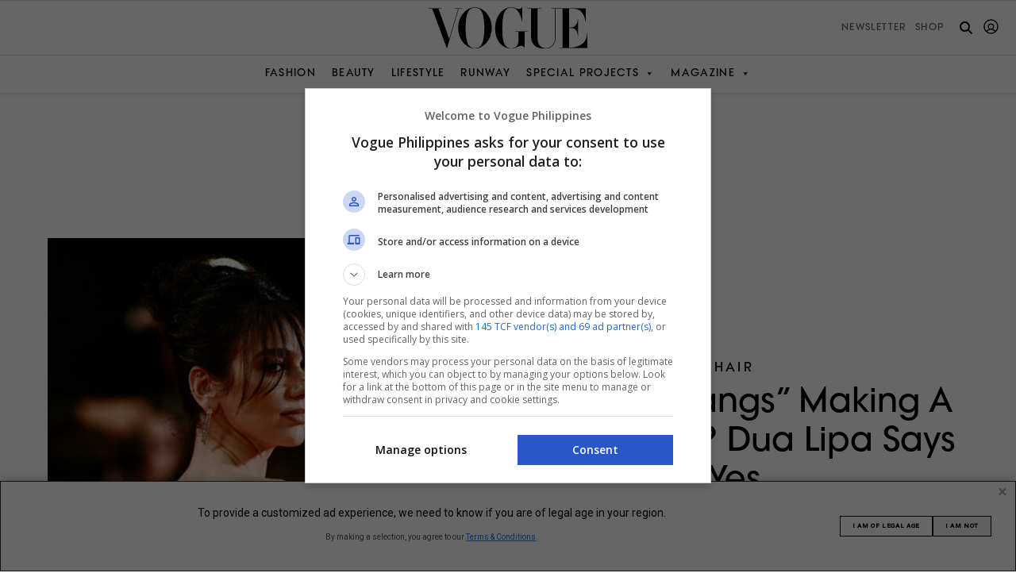

--- FILE ---
content_type: text/html; charset=UTF-8
request_url: https://vogue.ph/beauty/hair/mall-bangs-dua-lipa/
body_size: 35853
content:
<!doctype html>
<html dir="ltr" lang="en-US" prefix="og: https://ogp.me/ns#" style="margin-top: 0!important;">
<head>
	<meta charset="UTF-8">
	<meta name="viewport" content="width=device-width, initial-scale=1">
	<meta name="google-adsense-account" content="ca-pub-6875850594666161">
	<link rel="shortcut icon" type="image/png" href="https://vogue.ph/wp-content/themes/vogueph-optimized/assets/favicon/favicon.ico"/>
	<link rel="apple-touch-icon" href="https://vogue.ph/wp-content/themes/vogueph-optimized/assets/favicon/favicon.ico"/>

	<!-- start preload critical css -->
	<link rel="preload" href="https://vogue.ph/wp-content/themes/vogueph-optimized/typeface/vogueavantgarde/VogueAvantGarde-DemiBold.otf?display=swap" as="font" crossorigin="anonymous" />
	
	<style>
		
		@font-face {
		  font-family: "VogueAvantGarde";
		  src: url("https://vogue.ph/wp-content/themes/vogueph-optimized/typeface/vogueavantgarde/VogueAvantGarde-DemiBold.otf?display=swap") format("opentype");
		  font-weight: 600;
		  font-style: normal;
		  font-display: swap;
		}/*# sourceMappingURL=fonts.css.map */
		
	</style>

	<link rel="stylesheet" href="https://vogue.ph/wp-content/cache/autoptimize/css/autoptimize_single_56151f0e373bf52e683e49f3ec61afd7.css" />

<!-- 	<link rel="preload" href="https://use.typekit.net/jos3bjp.css" as="style" onload="this.onload=null;this.rel='stylesheet'" /> -->

	<link rel="preload" href="https://cdnjs.cloudflare.com/ajax/libs/twitter-bootstrap/5.1.3/css/bootstrap-grid.min.css" integrity="sha512-q0LpKnEKG/pAf1qi1SAyX0lCNnrlJDjAvsyaygu07x8OF4CEOpQhBnYiFW6YDUnOOcyAEiEYlV4S9vEc6akTEw==" crossorigin="anonymous" referrerpolicy="no-referrer" as="style" />
	
	<link rel="stylesheet" href="https://cdnjs.cloudflare.com/ajax/libs/twitter-bootstrap/5.1.3/css/bootstrap-grid.min.css" integrity="sha512-q0LpKnEKG/pAf1qi1SAyX0lCNnrlJDjAvsyaygu07x8OF4CEOpQhBnYiFW6YDUnOOcyAEiEYlV4S9vEc6akTEw==" crossorigin="anonymous" referrerpolicy="no-referrer" />
	<!-- end preload critical css -->

	<link rel="profile" href="https://gmpg.org/xfn/11">

	<link rel="stylesheet" href="https://cdnjs.cloudflare.com/ajax/libs/twitter-bootstrap/5.1.3/css/bootstrap-reboot.min.css" integrity="sha512-stCMej6DXfErBwD8bQrJsG2dFPHNW9y8cmccQhW0o+GeSxKzjABmIVdwOzQ5Vlw4HYoEwrECGDRQs8xF0f9ssg==" crossorigin="anonymous" referrerpolicy="no-referrer" media="none" onload="if(media!='all')media='all'">
	<noscript><link rel="stylesheet" href="https://cdnjs.cloudflare.com/ajax/libs/twitter-bootstrap/5.1.3/css/bootstrap-reboot.min.css"></noscript>
	<link rel="stylesheet" href="https://cdnjs.cloudflare.com/ajax/libs/twitter-bootstrap/5.1.3/css/bootstrap-utilities.min.css" integrity="sha512-kRvJclW5GazdbAJPE9vvs560XNBwTBGLg4RVHZALXHFnAWQeRbQ/jGcGDHcQXiiqRld4wEFs6Kpoa6Tm/wCrtg==" crossorigin="anonymous" referrerpolicy="no-referrer" media="none" onload="if(media!='all')media='all'">
	<noscript><link rel="stylesheet" href="https://cdnjs.cloudflare.com/ajax/libs/twitter-bootstrap/5.1.3/css/bootstrap-utilities.min.css"></noscript>

	<link rel="stylesheet" href="https://use.typekit.net/jos3bjp.css" media="none" onload="if(media!='all')media='all'">
	<noscript><link rel="stylesheet" href="https://use.typekit.net/jos3bjp.css"></noscript>
	

	<!-- Google AdSense snippet --> 
	<script async src="https://pagead2.googlesyndication.com/pagead/js/adsbygoogle.js?client=ca-pub-6875850594666161" crossorigin="anonymous"></script>
	<!-- End Google adsense snippet --> 

	<link rel="stylesheet" href="https://vogue.ph/wp-content/cache/autoptimize/css/autoptimize_single_56151f0e373bf52e683e49f3ec61afd7.css">


	 
	<style>

.ad-container {
	text-align: center;

}

.ad-container.ad-loaded {
	/*comment out on live*/
	background-color: #f0f0f0;
	padding: 10px 0;
	/*comment out on live*/
}

.ad-container {
	margin:30px auto;
	min-height: 90px;
}

.ad-container iframe {
	margin: 0 auto !important;
}

.ad-container.gpt-oop.ad-loaded {
	background-color: unset;
	padding: unset;
}

@media screen and (max-width: 767px) {
	.ad-container {
		min-height: 50px;
	}
}
.gpt-oop.ad-container {
	min-height: unset !important;
}

.ad-container.ad-loaded .ad-label {
	display: none !important;
}
.gpt-ad.gpt-oop.ad-container.ad-loaded {
	margin: unset !important;
	height: 1px;
}

.gpt-ad.gpt-oop .ad-label {
	display: none !important;
}

.ad-label {
	display: none;
	margin-bottom: 5px;
	font-family: -apple-system, BlinkMacSystemFont, "Segoe UI", Roboto, Helvetica, Arial, sans-serif;
	font-size: 8px;
	line-height: 1em;
	text-transform: uppercase;
	color: #a0a0a0;
}
.gpt-ad.gpt-sticky-header{
	text-align: center;
	background: #f0f0f0;
}
.gpt-ad.gpt-sticky-header iframe{
	margin: 0!important
}
.gpt-ad.gpt-sticky-header.ad-loaded{
	padding: 0;
}
.gpt-ad.gpt-sticky-header.ad-loaded:not(:has(iframe[id^="google_ads_iframe_"])) {
	display: none;
}
.gpt-ad.gpt-sticky-header .ad-label {
	display: none !important;
}

.gpt-ad.gpt-hidden{
	height: 0!important;
	display: none!important;
	margin: 0!important;
	padding: 0!important;
}

.gpt-ad.gpt-hidden.ad-label{
	display: none!important;
}
</style>
	
	<script>
		window.dataLayer = window.dataLayer || [];

		function gtag() {
			dataLayer.push(arguments);
		}

		gtag("consent", "default", {
			ad_storage: "denied",
			ad_user_data: "denied",
			ad_personalization: "denied",
			analytics_storage: "denied",
			functionality_storage: "denied",
			personalization_storage: "denied",
			security_storage: "granted",
			wait_for_update: 5000,
		});

		gtag("set", "ads_data_redaction", true);
		gtag("set", "url_passthrough", true);
	</script>

			<script>(function(w,d,s,l,i){w[l]=w[l]||[];w[l].push({'gtm.start':
		new Date().getTime(),event:'gtm.js'});var f=d.getElementsByTagName(s)[0],
		j=d.createElement(s),dl=l!='dataLayer'?'&l='+l:'';j.async=true;j.src=
		'https://www.googletagmanager.com/gtm.js?id='+i+dl;f.parentNode.insertBefore(j,f);
		})(window,document,'script','dataLayer','GTM-NRFZG7GN');</script>
			<title>Are “Mall Bangs” Making A Comeback? Dua Lipa Says Yes</title>

		<!-- All in One SEO Pro 4.9.3 - aioseo.com -->
	<meta name="description" content="La Croisette is carpeted in the trend reveals of Cannes Film Festivals past, the parade of premieres and photocalls calling for major beauty statements, such as mall bangs." />
	<meta name="robots" content="max-image-preview:large" />
	<meta name="author" content="Calin Van Paris"/>
	<link rel="canonical" href="https://vogue.ph/beauty/hair/mall-bangs-dua-lipa/" />
	<meta name="generator" content="All in One SEO Pro (AIOSEO) 4.9.3" />
		<meta property="og:locale" content="en_US" />
		<meta property="og:site_name" content="Vogue Philippines" />
		<meta property="og:type" content="article" />
		<meta property="og:title" content="Are “Mall Bangs” Making A Comeback? Dua Lipa Says Yes" />
		<meta property="og:description" content="La Croisette is carpeted in the trend reveals of Cannes Film Festivals past, the parade of premieres and photocalls calling for major beauty statements, such as mall bangs." />
		<meta property="og:url" content="https://vogue.ph/beauty/hair/mall-bangs-dua-lipa/" />
		<meta property="og:image" content="https://s3.ap-southeast-2.amazonaws.com/assets.vogue.ph/wp-content/uploads/2023/05/Dua-Bangs-L.jpg" />
		<meta property="og:image:secure_url" content="https://s3.ap-southeast-2.amazonaws.com/assets.vogue.ph/wp-content/uploads/2023/05/Dua-Bangs-L.jpg" />
		<meta property="og:image:width" content="2560" />
		<meta property="og:image:height" content="1340" />
		<meta property="article:tag" content="beauty" />
		<meta property="article:tag" content="celebrity hair" />
		<meta property="article:tag" content="dua lipa" />
		<meta property="article:tag" content="mall bangs" />
		<meta property="article:published_time" content="2023-05-24T06:32:33+00:00" />
		<meta property="article:modified_time" content="2023-11-22T15:49:46+00:00" />
		<meta name="twitter:card" content="summary_large_image" />
		<meta name="twitter:title" content="Are “Mall Bangs” Making A Comeback? Dua Lipa Says Yes" />
		<meta name="twitter:description" content="La Croisette is carpeted in the trend reveals of Cannes Film Festivals past, the parade of premieres and photocalls calling for major beauty statements, such as mall bangs." />
		<meta name="twitter:image" content="https://s3.ap-southeast-2.amazonaws.com/assets.vogue.ph/wp-content/uploads/2023/05/Dua-Bangs-L.jpg" />
		<meta name="twitter:label1" content="Written by" />
		<meta name="twitter:data1" content="Calin Van Paris" />
		<meta name="twitter:label2" content="Est. reading time" />
		<meta name="twitter:data2" content="1 minute" />
		<script type="application/ld+json" class="aioseo-schema">
			{"@context":"https:\/\/schema.org","@graph":[{"@type":"BlogPosting","@id":"https:\/\/vogue.ph\/beauty\/hair\/mall-bangs-dua-lipa\/#blogposting","name":"Are \u201cMall Bangs\u201d Making A Comeback? Dua Lipa Says Yes","headline":"Are \u201cMall Bangs\u201d Making A Comeback? Dua Lipa Says Yes","author":{"@id":"https:\/\/vogue.ph\/author\/calin-van-paris\/#author"},"publisher":{"@id":"https:\/\/vogue.ph\/#organization"},"image":{"@type":"ImageObject","url":"https:\/\/s3.ap-southeast-2.amazonaws.com\/assets.vogue.ph\/wp-content\/uploads\/2023\/05\/Dua-Bangs-L.jpg","width":2560,"height":1340},"datePublished":"2023-05-24T14:32:33+08:00","dateModified":"2023-11-22T23:49:46+08:00","inLanguage":"en-US","mainEntityOfPage":{"@id":"https:\/\/vogue.ph\/beauty\/hair\/mall-bangs-dua-lipa\/#webpage"},"isPartOf":{"@id":"https:\/\/vogue.ph\/beauty\/hair\/mall-bangs-dua-lipa\/#webpage"},"articleSection":"Hair, Beauty, Celebrity Hair, Dua Lipa, Mall Bangs, Calin Van Paris"},{"@type":"BreadcrumbList","@id":"https:\/\/vogue.ph\/beauty\/hair\/mall-bangs-dua-lipa\/#breadcrumblist","itemListElement":[{"@type":"ListItem","@id":"https:\/\/vogue.ph#listItem","position":1,"name":"Home","item":"https:\/\/vogue.ph","nextItem":{"@type":"ListItem","@id":"https:\/\/vogue.ph\/beauty\/#listItem","name":"Beauty"}},{"@type":"ListItem","@id":"https:\/\/vogue.ph\/beauty\/#listItem","position":2,"name":"Beauty","item":"https:\/\/vogue.ph\/beauty\/","nextItem":{"@type":"ListItem","@id":"https:\/\/vogue.ph\/beauty\/hair\/#listItem","name":"Hair"},"previousItem":{"@type":"ListItem","@id":"https:\/\/vogue.ph#listItem","name":"Home"}},{"@type":"ListItem","@id":"https:\/\/vogue.ph\/beauty\/hair\/#listItem","position":3,"name":"Hair","item":"https:\/\/vogue.ph\/beauty\/hair\/","nextItem":{"@type":"ListItem","@id":"https:\/\/vogue.ph\/beauty\/hair\/mall-bangs-dua-lipa\/#listItem","name":"Are \u201cMall Bangs\u201d Making A Comeback? Dua Lipa Says Yes"},"previousItem":{"@type":"ListItem","@id":"https:\/\/vogue.ph\/beauty\/#listItem","name":"Beauty"}},{"@type":"ListItem","@id":"https:\/\/vogue.ph\/beauty\/hair\/mall-bangs-dua-lipa\/#listItem","position":4,"name":"Are \u201cMall Bangs\u201d Making A Comeback? Dua Lipa Says Yes","previousItem":{"@type":"ListItem","@id":"https:\/\/vogue.ph\/beauty\/hair\/#listItem","name":"Hair"}}]},{"@type":"Organization","@id":"https:\/\/vogue.ph\/#organization","name":"Vogue Philippines","description":"Fashion, Beauty, Lifestyle","url":"https:\/\/vogue.ph\/","logo":{"@type":"ImageObject","url":"https:\/\/vogue.ph\/wp-content\/themes\/vogueph\/brand-logo\/Vogue Philippines Logo.svg","@id":"https:\/\/vogue.ph\/beauty\/hair\/mall-bangs-dua-lipa\/#organizationLogo"},"image":{"@id":"https:\/\/vogue.ph\/beauty\/hair\/mall-bangs-dua-lipa\/#organizationLogo"}},{"@type":"Person","@id":"https:\/\/vogue.ph\/author\/calin-van-paris\/#author","url":"https:\/\/vogue.ph\/author\/calin-van-paris\/","name":"Calin Van Paris","image":{"@type":"ImageObject","url":"https:\/\/secure.gravatar.com\/avatar\/9fc25f738ab0d1011d8ae59fb8b060b089d348bb2ca0a73140beb99916d3519b?s=96&d=mm&r=g"}},{"@type":"WebPage","@id":"https:\/\/vogue.ph\/beauty\/hair\/mall-bangs-dua-lipa\/#webpage","url":"https:\/\/vogue.ph\/beauty\/hair\/mall-bangs-dua-lipa\/","name":"Are \u201cMall Bangs\u201d Making A Comeback? Dua Lipa Says Yes","description":"La Croisette is carpeted in the trend reveals of Cannes Film Festivals past, the parade of premieres and photocalls calling for major beauty statements, such as mall bangs.","inLanguage":"en-US","isPartOf":{"@id":"https:\/\/vogue.ph\/#website"},"breadcrumb":{"@id":"https:\/\/vogue.ph\/beauty\/hair\/mall-bangs-dua-lipa\/#breadcrumblist"},"author":{"@id":"https:\/\/vogue.ph\/author\/calin-van-paris\/#author"},"creator":{"@id":"https:\/\/vogue.ph\/author\/calin-van-paris\/#author"},"image":{"@type":"ImageObject","url":"https:\/\/s3.ap-southeast-2.amazonaws.com\/assets.vogue.ph\/wp-content\/uploads\/2023\/05\/Dua-Bangs-L.jpg","@id":"https:\/\/vogue.ph\/beauty\/hair\/mall-bangs-dua-lipa\/#mainImage","width":2560,"height":1340},"primaryImageOfPage":{"@id":"https:\/\/vogue.ph\/beauty\/hair\/mall-bangs-dua-lipa\/#mainImage"},"datePublished":"2023-05-24T14:32:33+08:00","dateModified":"2023-11-22T23:49:46+08:00"},{"@type":"WebSite","@id":"https:\/\/vogue.ph\/#website","url":"https:\/\/vogue.ph\/","name":"Vogue Philippines","description":"Fashion, Beauty, Lifestyle","inLanguage":"en-US","publisher":{"@id":"https:\/\/vogue.ph\/#organization"}}]}
		</script>
		<!-- All in One SEO Pro -->

<link rel='dns-prefetch' href='//www.googletagmanager.com' />
<link rel='dns-prefetch' href='//static.addtoany.com' />
<link rel='dns-prefetch' href='//cdnjs.cloudflare.com' />
<link rel='dns-prefetch' href='//cdn.jsdelivr.net' />
<link rel="alternate" type="application/rss+xml" title="Vogue Philippines &raquo; Feed" href="https://vogue.ph/feed/" />
<link rel="alternate" title="oEmbed (JSON)" type="application/json+oembed" href="https://vogue.ph/wp-json/oembed/1.0/embed?url=https%3A%2F%2Fvogue.ph%2Fbeauty%2Fhair%2Fmall-bangs-dua-lipa%2F" />
<link rel="alternate" title="oEmbed (XML)" type="text/xml+oembed" href="https://vogue.ph/wp-json/oembed/1.0/embed?url=https%3A%2F%2Fvogue.ph%2Fbeauty%2Fhair%2Fmall-bangs-dua-lipa%2F&#038;format=xml" />
		<style>
			.lazyload,
			.lazyloading {
				max-width: 100%;
			}
		</style>
			<script>
		console.log('--- PHP to JS Data Injection Start (v24.4 - Finalized) ---');
		var googletag = googletag || {}; googletag.cmd = googletag.cmd || [];
		var pbjs = pbjs || {}; pbjs.que = pbjs.que || [];
		
		const adUnits = [{"code":"/23320768990/ph.vogue/interstitial","mediaTypes":{"banner":{"sizes":[[336,280],[320,480],[300,600],[300,300],[300,250],[1,1]]}},"bids":[],"enableLazyLoad":false,"enableAdRefresh":false,"isOutOfPage":true,"ortb2Imp":{"instl":1}},{"code":"sticky-header","mediaTypes":{"banner":{"sizes":[[970,90],[728,90],[320,100],[320,50],[1,1]]}},"bids":[],"enableLazyLoad":false,"enableAdRefresh":false,"isOutOfPage":false,"ortb2Imp":null},{"code":"sticky-footer","mediaTypes":{"banner":{"sizes":[[970,90],[728,90],[320,100],[320,50],[1,1]]}},"bids":[{"bidder":"rubicon","params":{"accountId":27116,"siteId":605002,"zoneId":3893602,"position":"atf","bidonmultiformat":true}},{"bidder":"ogury","params":{"assetKey":"OGY-9629F3297FB5","adUnitId":"wm-hb-foot-vogue-megag-w69se2e2yiyv3"},"labelAny":["tablet","mobile"]},{"bidder":"kargo","params":{"placementId":"_weFxXRg6PB"},"labelAny":["desktop","tablet"]},{"bidder":"kargo","params":{"placementId":"_vb5NbZm24v"},"labelAny":["mobile"]}],"enableLazyLoad":false,"enableAdRefresh":false,"isOutOfPage":false,"ortb2Imp":null},{"code":"hero-1","mediaTypes":{"banner":{"sizes":[[970,250],[970,90],[728,90],[320,100],[320,50],[1,1]]}},"bids":[{"bidder":"rubicon","params":{"accountId":27116,"siteId":605002,"zoneId":3893592,"position":"atf","bidonmultiformat":true}},{"bidder":"teads","params":{"placementId":248528,"pageId":231789}},{"bidder":"kargo","params":{"placementId":"_iSqeagKOmB"},"labelAny":["desktop","tablet"]},{"bidder":"kargo","params":{"placementId":"_fGyTMLZCBo"},"labelAny":["mobile"]}],"enableLazyLoad":true,"enableAdRefresh":true,"isOutOfPage":false,"ortb2Imp":null},{"code":"rail-1","mediaTypes":{"banner":{"sizes":[[640,480],[640,360],[336,280],[300,600],[300,300],[300,250],[1,1]]},"video":{"context":"outstream","plcmt":2,"playerSize":[[1,1]],"mimes":["video/mp4","application/javascript"],"protocols":[2,3,5,6],"linearity":2}},"bids":[{"bidder":"rubicon","params":{"accountId":27116,"siteId":605002,"zoneId":3893598,"position":"btf","bidonmultiformat":true}},{"bidder":"teads","params":{"placementId":248528,"pageId":231789}},{"bidder":"kargo","params":{"placementId":"_fTB6YMVkpH"},"labelAny":["desktop","tablet"]}],"enableLazyLoad":true,"enableAdRefresh":true,"isOutOfPage":false,"ortb2Imp":null},{"code":"rail-2","mediaTypes":{"banner":{"sizes":[[640,480],[640,360],[336,280],[300,600],[300,300],[300,250],[1,1]]},"video":{"context":"outstream","plcmt":2,"playerSize":[[1,1]],"mimes":["video/mp4","application/javascript"],"protocols":[2,3,5,6],"linearity":2}},"bids":[],"enableLazyLoad":true,"enableAdRefresh":true,"isOutOfPage":false,"ortb2Imp":null},{"code":"in-content-ad-1","mediaTypes":{"banner":{"sizes":[[728,90],[640,480],[640,360],[336,280],[320,100],[320,50],[300,600],[300,300],[300,250],[1,1]]},"video":{"context":"outstream","plcmt":2,"playerSize":[[1,1]],"mimes":["video/mp4","application/javascript"],"protocols":[2,3,5,6],"linearity":2}},"bids":[{"bidder":"rubicon","params":{"accountId":27116,"siteId":605002,"zoneId":3893596,"position":"btf","bidonmultiformat":true}},{"bidder":"teads","params":{"placementId":248527,"pageId":231788}},{"bidder":"ogury","params":{"assetKey":"OGY-9629F3297FB5","adUnitId":"wm-hb-iart-vogue-megag-ehveuip30fjnc"},"labelAny":["tablet","mobile"]},{"bidder":"kargo","params":{"placementId":"_ivYrtl3JGU"},"labelAny":["desktop","tablet"]},{"bidder":"kargo","params":{"placementId":"_df5ZiDYhSR"},"labelAny":["mobile"]}],"enableLazyLoad":true,"enableAdRefresh":true,"isOutOfPage":false,"ortb2Imp":null},{"code":"in-content-ad-2","mediaTypes":{"banner":{"sizes":[[728,90],[640,480],[640,360],[336,280],[320,100],[320,50],[300,600],[300,300],[300,250],[1,1]]},"video":{"context":"outstream","plcmt":2,"playerSize":[[1,1]],"mimes":["video/mp4","application/javascript"],"protocols":[2,3,5,6],"linearity":2}},"bids":[{"bidder":"rubicon","params":{"accountId":27116,"siteId":605002,"zoneId":3893596,"position":"btf","bidonmultiformat":true}},{"bidder":"teads","params":{"placementId":248527,"pageId":231788}},{"bidder":"ogury","params":{"assetKey":"OGY-9629F3297FB5","adUnitId":"wm-hb-iart-vogue-megag-ehveuip30fjnc"},"labelAny":["tablet","mobile"]},{"bidder":"kargo","params":{"placementId":"_ivYrtl3JGU"},"labelAny":["desktop","tablet"]},{"bidder":"kargo","params":{"placementId":"_df5ZiDYhSR"},"labelAny":["mobile"]}],"enableLazyLoad":true,"enableAdRefresh":true,"isOutOfPage":false,"ortb2Imp":null},{"code":"in-content-ad-3","mediaTypes":{"banner":{"sizes":[[728,90],[640,480],[640,360],[336,280],[320,100],[320,50],[300,600],[300,300],[300,250],[1,1]]},"video":{"context":"outstream","plcmt":2,"playerSize":[[1,1]],"mimes":["video/mp4","application/javascript"],"protocols":[2,3,5,6],"linearity":2}},"bids":[{"bidder":"rubicon","params":{"accountId":27116,"siteId":605002,"zoneId":3893596,"position":"btf","bidonmultiformat":true}},{"bidder":"teads","params":{"placementId":248527,"pageId":231788}},{"bidder":"ogury","params":{"assetKey":"OGY-9629F3297FB5","adUnitId":"wm-hb-iart-vogue-megag-ehveuip30fjnc"},"labelAny":["tablet","mobile"]},{"bidder":"kargo","params":{"placementId":"_ivYrtl3JGU"},"labelAny":["desktop","tablet"]},{"bidder":"kargo","params":{"placementId":"_df5ZiDYhSR"},"labelAny":["mobile"]}],"enableLazyLoad":true,"enableAdRefresh":true,"isOutOfPage":false,"ortb2Imp":null},{"code":"in-content-ad-4","mediaTypes":{"banner":{"sizes":[[728,90],[640,480],[640,360],[336,280],[320,100],[320,50],[300,600],[300,300],[300,250],[1,1]]},"video":{"context":"outstream","plcmt":2,"playerSize":[[1,1]],"mimes":["video/mp4","application/javascript"],"protocols":[2,3,5,6],"linearity":2}},"bids":[{"bidder":"rubicon","params":{"accountId":27116,"siteId":605002,"zoneId":3893596,"position":"btf","bidonmultiformat":true}},{"bidder":"teads","params":{"placementId":248527,"pageId":231788}},{"bidder":"ogury","params":{"assetKey":"OGY-9629F3297FB5","adUnitId":"wm-hb-iart-vogue-megag-ehveuip30fjnc"},"labelAny":["tablet","mobile"]},{"bidder":"kargo","params":{"placementId":"_ivYrtl3JGU"},"labelAny":["desktop","tablet"]},{"bidder":"kargo","params":{"placementId":"_df5ZiDYhSR"},"labelAny":["mobile"]}],"enableLazyLoad":true,"enableAdRefresh":true,"isOutOfPage":false,"ortb2Imp":null},{"code":"in-content-ad-5","mediaTypes":{"banner":{"sizes":[[728,90],[640,480],[640,360],[336,280],[320,100],[320,50],[300,600],[300,300],[300,250],[1,1]]},"video":{"context":"outstream","plcmt":2,"playerSize":[[1,1]],"mimes":["video/mp4","application/javascript"],"protocols":[2,3,5,6],"linearity":2}},"bids":[{"bidder":"rubicon","params":{"accountId":27116,"siteId":605002,"zoneId":3893596,"position":"btf","bidonmultiformat":true}},{"bidder":"teads","params":{"placementId":248527,"pageId":231788}},{"bidder":"ogury","params":{"assetKey":"OGY-9629F3297FB5","adUnitId":"wm-hb-iart-vogue-megag-ehveuip30fjnc"},"labelAny":["tablet","mobile"]},{"bidder":"kargo","params":{"placementId":"_ivYrtl3JGU"},"labelAny":["desktop","tablet"]},{"bidder":"kargo","params":{"placementId":"_df5ZiDYhSR"},"labelAny":["mobile"]}],"enableLazyLoad":true,"enableAdRefresh":true,"isOutOfPage":false,"ortb2Imp":null},{"code":"in-content-ad-6","mediaTypes":{"banner":{"sizes":[[728,90],[640,480],[640,360],[336,280],[320,100],[320,50],[300,600],[300,300],[300,250],[1,1]]},"video":{"context":"outstream","plcmt":2,"playerSize":[[1,1]],"mimes":["video/mp4","application/javascript"],"protocols":[2,3,5,6],"linearity":2}},"bids":[{"bidder":"rubicon","params":{"accountId":27116,"siteId":605002,"zoneId":3893596,"position":"btf","bidonmultiformat":true}},{"bidder":"teads","params":{"placementId":248527,"pageId":231788}},{"bidder":"ogury","params":{"assetKey":"OGY-9629F3297FB5","adUnitId":"wm-hb-iart-vogue-megag-ehveuip30fjnc"},"labelAny":["tablet","mobile"]},{"bidder":"kargo","params":{"placementId":"_ivYrtl3JGU"},"labelAny":["desktop","tablet"]},{"bidder":"kargo","params":{"placementId":"_df5ZiDYhSR"},"labelAny":["mobile"]}],"enableLazyLoad":true,"enableAdRefresh":true,"isOutOfPage":false,"ortb2Imp":null},{"code":"in-content-ad-7","mediaTypes":{"banner":{"sizes":[[728,90],[640,480],[640,360],[336,280],[320,100],[320,50],[300,600],[300,300],[300,250],[1,1]]},"video":{"context":"outstream","plcmt":2,"playerSize":[[1,1]],"mimes":["video/mp4","application/javascript"],"protocols":[2,3,5,6],"linearity":2}},"bids":[{"bidder":"rubicon","params":{"accountId":27116,"siteId":605002,"zoneId":3893596,"position":"btf","bidonmultiformat":true}},{"bidder":"teads","params":{"placementId":248527,"pageId":231788}},{"bidder":"ogury","params":{"assetKey":"OGY-9629F3297FB5","adUnitId":"wm-hb-iart-vogue-megag-ehveuip30fjnc"},"labelAny":["tablet","mobile"]},{"bidder":"kargo","params":{"placementId":"_ivYrtl3JGU"},"labelAny":["desktop","tablet"]},{"bidder":"kargo","params":{"placementId":"_df5ZiDYhSR"},"labelAny":["mobile"]}],"enableLazyLoad":true,"enableAdRefresh":true,"isOutOfPage":false,"ortb2Imp":null},{"code":"in-content-ad-8","mediaTypes":{"banner":{"sizes":[[728,90],[640,480],[640,360],[336,280],[320,100],[320,50],[300,600],[300,300],[300,250],[1,1]]},"video":{"context":"outstream","plcmt":2,"playerSize":[[1,1]],"mimes":["video/mp4","application/javascript"],"protocols":[2,3,5,6],"linearity":2}},"bids":[{"bidder":"rubicon","params":{"accountId":27116,"siteId":605002,"zoneId":3893596,"position":"btf","bidonmultiformat":true}},{"bidder":"teads","params":{"placementId":248527,"pageId":231788}},{"bidder":"ogury","params":{"assetKey":"OGY-9629F3297FB5","adUnitId":"wm-hb-iart-vogue-megag-ehveuip30fjnc"},"labelAny":["tablet","mobile"]},{"bidder":"kargo","params":{"placementId":"_ivYrtl3JGU"},"labelAny":["desktop","tablet"]},{"bidder":"kargo","params":{"placementId":"_df5ZiDYhSR"},"labelAny":["mobile"]}],"enableLazyLoad":true,"enableAdRefresh":true,"isOutOfPage":false,"ortb2Imp":null},{"code":"in-content-ad-9","mediaTypes":{"banner":{"sizes":[[728,90],[640,480],[640,360],[336,280],[320,100],[320,50],[300,600],[300,300],[300,250],[1,1]]},"video":{"context":"outstream","plcmt":2,"playerSize":[[1,1]],"mimes":["video/mp4","application/javascript"],"protocols":[2,3,5,6],"linearity":2}},"bids":[{"bidder":"rubicon","params":{"accountId":27116,"siteId":605002,"zoneId":3893596,"position":"btf","bidonmultiformat":true}},{"bidder":"teads","params":{"placementId":248527,"pageId":231788}},{"bidder":"ogury","params":{"assetKey":"OGY-9629F3297FB5","adUnitId":"wm-hb-iart-vogue-megag-ehveuip30fjnc"},"labelAny":["tablet","mobile"]},{"bidder":"kargo","params":{"placementId":"_ivYrtl3JGU"},"labelAny":["desktop","tablet"]},{"bidder":"kargo","params":{"placementId":"_df5ZiDYhSR"},"labelAny":["mobile"]}],"enableLazyLoad":true,"enableAdRefresh":true,"isOutOfPage":false,"ortb2Imp":null},{"code":"in-content-ad-10","mediaTypes":{"banner":{"sizes":[[728,90],[640,480],[640,360],[336,280],[320,100],[320,50],[300,600],[300,300],[300,250],[1,1]]},"video":{"context":"outstream","plcmt":2,"playerSize":[[1,1]],"mimes":["video/mp4","application/javascript"],"protocols":[2,3,5,6],"linearity":2}},"bids":[{"bidder":"rubicon","params":{"accountId":27116,"siteId":605002,"zoneId":3893596,"position":"btf","bidonmultiformat":true}},{"bidder":"teads","params":{"placementId":248527,"pageId":231788}},{"bidder":"ogury","params":{"assetKey":"OGY-9629F3297FB5","adUnitId":"wm-hb-iart-vogue-megag-ehveuip30fjnc"},"labelAny":["tablet","mobile"]},{"bidder":"kargo","params":{"placementId":"_ivYrtl3JGU"},"labelAny":["desktop","tablet"]},{"bidder":"kargo","params":{"placementId":"_df5ZiDYhSR"},"labelAny":["mobile"]}],"enableLazyLoad":true,"enableAdRefresh":true,"isOutOfPage":false,"ortb2Imp":null},{"code":"footer-1","mediaTypes":{"banner":{"sizes":[[970,250],[970,90],[728,90],[336,280],[320,100],[320,50],[300,600],[300,300],[300,250],[1,1]]}},"bids":[{"bidder":"rubicon","params":{"accountId":27116,"siteId":605002,"zoneId":3893600,"position":"btf","bidonmultiformat":true}},{"bidder":"teads","params":{"placementId":248528,"pageId":231789}},{"bidder":"kargo","params":{"placementId":"_ivYrtl3JGU"},"labelAny":["desktop","tablet"]},{"bidder":"kargo","params":{"placementId":"_df5ZiDYhSR"},"labelAny":["mobile"]}],"enableLazyLoad":true,"enableAdRefresh":true,"isOutOfPage":false,"ortb2Imp":null}];
		const gamSlotsData = [{"code":"interstitial-1","path":"/23320768990/ph.vogue/interstitial","sizes":[],"sizeMappingName":"","isOutOfPage":true},{"code":"sticky-header","path":"/23320768990/ph.vogue/sticky.header.1","sizes":[[970,90],[728,90],[320,100],[320,50],[1,1]],"sizeMappingName":"stickyHeaderSizeMapping","isOutOfPage":false},{"code":"sticky-footer","path":"/23320768990/ph.vogue/sticky.footer.1","sizes":[[970,90],[728,90],[320,100],[320,50],[1,1]],"sizeMappingName":"stickyFooterSizeMapping","isOutOfPage":false},{"code":"hero-1","path":"/23320768990/ph.vogue/hero.1","sizes":[[970,250],[970,90],[728,90],[320,100],[320,50],[1,1]],"sizeMappingName":"heroSizeMapping","isOutOfPage":false},{"code":"rail-1","path":"/23320768990/ph.vogue/rail.1","sizes":[[640,480],[640,360],[336,280],[300,600],[300,300],[300,250],[1,1]],"sizeMappingName":"railSizeMapping","isOutOfPage":false},{"code":"rail-2","path":"/23320768990/ph.vogue/rail.2","sizes":[[640,480],[640,360],[336,280],[300,600],[300,300],[300,250],[1,1]],"sizeMappingName":"railSizeMapping","isOutOfPage":false},{"code":"in-content-ad-1","path":"/23320768990/ph.vogue/in_content.1","sizes":[[728,90],[640,480],[640,360],[336,280],[320,100],[320,50],[300,600],[300,300],[300,250],[1,1]],"sizeMappingName":"inContentSizeMapping","isOutOfPage":false},{"code":"in-content-ad-2","path":"/23320768990/ph.vogue/in_content.2","sizes":[[728,90],[640,480],[640,360],[336,280],[320,100],[320,50],[300,600],[300,300],[300,250],[1,1]],"sizeMappingName":"inContentSizeMapping","isOutOfPage":false},{"code":"in-content-ad-3","path":"/23320768990/ph.vogue/in_content.3","sizes":[[728,90],[640,480],[640,360],[336,280],[320,100],[320,50],[300,600],[300,300],[300,250],[1,1]],"sizeMappingName":"inContentSizeMapping","isOutOfPage":false},{"code":"in-content-ad-4","path":"/23320768990/ph.vogue/in_content.4","sizes":[[728,90],[640,480],[640,360],[336,280],[320,100],[320,50],[300,600],[300,300],[300,250],[1,1]],"sizeMappingName":"inContentSizeMapping","isOutOfPage":false},{"code":"in-content-ad-5","path":"/23320768990/ph.vogue/in_content.5","sizes":[[728,90],[640,480],[640,360],[336,280],[320,100],[320,50],[300,600],[300,300],[300,250],[1,1]],"sizeMappingName":"inContentSizeMapping","isOutOfPage":false},{"code":"in-content-ad-6","path":"/23320768990/ph.vogue/in_content.6","sizes":[[728,90],[640,480],[640,360],[336,280],[320,100],[320,50],[300,600],[300,300],[300,250],[1,1]],"sizeMappingName":"inContentSizeMapping","isOutOfPage":false},{"code":"in-content-ad-7","path":"/23320768990/ph.vogue/in_content.7","sizes":[[728,90],[640,480],[640,360],[336,280],[320,100],[320,50],[300,600],[300,300],[300,250],[1,1]],"sizeMappingName":"inContentSizeMapping","isOutOfPage":false},{"code":"in-content-ad-8","path":"/23320768990/ph.vogue/in_content.8","sizes":[[728,90],[640,480],[640,360],[336,280],[320,100],[320,50],[300,600],[300,300],[300,250],[1,1]],"sizeMappingName":"inContentSizeMapping","isOutOfPage":false},{"code":"in-content-ad-9","path":"/23320768990/ph.vogue/in_content.9","sizes":[[728,90],[640,480],[640,360],[336,280],[320,100],[320,50],[300,600],[300,300],[300,250],[1,1]],"sizeMappingName":"inContentSizeMapping","isOutOfPage":false},{"code":"in-content-ad-10","path":"/23320768990/ph.vogue/in_content.10","sizes":[[728,90],[640,480],[640,360],[336,280],[320,100],[320,50],[300,600],[300,300],[300,250],[1,1]],"sizeMappingName":"inContentSizeMapping","isOutOfPage":false},{"code":"footer-1","path":"/23320768990/ph.vogue/footer.1","sizes":[[970,250],[970,90],[728,90],[336,280],[320,100],[320,50],[300,600],[300,300],[300,250],[1,1]],"sizeMappingName":"footerSizeMapping","isOutOfPage":false}];
		const serverSideTargeting = {"hostname":"vogue.ph","post_id":"47458","post_type":"post","author":"calin-van-paris","category":["hair"],"tag":["beauty","celebrity-hair","dua-lipa","mall-bangs"],"page_type":"single_post"};
		const ENABLE_LAZY_LOAD = true;
		const ENABLE_AD_REFRESH = true;
		const siteFpdData = {"name":"Vogue Philippines","domain":"vogue.ph","page":"/beauty/hair/mall-bangs-dua-lipa/","cat":["IAB1","IAB1-6","IAB18","IAB18-1","IAB13-1","IAB19-2"],"keywords":"bangs,Are \u201cMall Bangs\u201d Making A Comeback? Dua Lipa Says Yes,Hair,Beauty,Celebrity Hair,Dua Lipa,Mall Bangs"};
	</script>
	<style id='wp-img-auto-sizes-contain-inline-css'>
img:is([sizes=auto i],[sizes^="auto," i]){contain-intrinsic-size:3000px 1500px}
/*# sourceURL=wp-img-auto-sizes-contain-inline-css */
</style>
<link rel='stylesheet' id='mp-theme-css' href='https://vogue.ph/wp-content/cache/autoptimize/css/autoptimize_single_dfa5c0cc2321e7d6664413a1225dcf4a.css?ver=1.12.11' media='all' />
<link rel='stylesheet' id='mp-account-css-css' href='https://vogue.ph/wp-content/cache/autoptimize/css/autoptimize_single_0dd87d2ccbea2d3747bfd25e6996320b.css?ver=1.12.11' media='all' />
<link rel='stylesheet' id='dashicons-css' href='https://vogue.ph/wp-includes/css/dashicons.min.css?ver=6.9' media='all' />
<link rel='stylesheet' id='mp-login-css-css' href='https://vogue.ph/wp-content/cache/autoptimize/css/autoptimize_single_f75df4f43c0647a6168c64110659a0f7.css?ver=1.12.11' media='all' />
<link rel='stylesheet' id='mepr-jquery-ui-smoothness-css' href='https://vogue.ph/wp-content/plugins/memberpress/css/vendor/jquery-ui/smoothness.min.css?ver=1.13.3' media='all' />
<link rel='stylesheet' id='jquery-ui-timepicker-addon-css' href='https://vogue.ph/wp-content/cache/autoptimize/css/autoptimize_single_8628a9abb0f79db1096df06b7117008c.css?ver=1.12.11' media='all' />
<link rel='stylesheet' id='jquery-magnific-popup-css' href='https://vogue.ph/wp-content/plugins/memberpress/css/vendor/magnific-popup.min.css?ver=6.9' media='all' />
<link rel='stylesheet' id='mp-signup-css' href='https://vogue.ph/wp-content/cache/autoptimize/css/autoptimize_single_c7414dd69501b5f4002dcd13956ee7c4.css?ver=1.12.11' media='all' />
<link rel='stylesheet' id='mp-plans-css-css' href='https://vogue.ph/wp-content/plugins/memberpress/css/plans.min.css?ver=1.12.11' media='all' />
<style id='wp-block-library-inline-css'>
:root{--wp-block-synced-color:#7a00df;--wp-block-synced-color--rgb:122,0,223;--wp-bound-block-color:var(--wp-block-synced-color);--wp-editor-canvas-background:#ddd;--wp-admin-theme-color:#007cba;--wp-admin-theme-color--rgb:0,124,186;--wp-admin-theme-color-darker-10:#006ba1;--wp-admin-theme-color-darker-10--rgb:0,107,160.5;--wp-admin-theme-color-darker-20:#005a87;--wp-admin-theme-color-darker-20--rgb:0,90,135;--wp-admin-border-width-focus:2px}@media (min-resolution:192dpi){:root{--wp-admin-border-width-focus:1.5px}}.wp-element-button{cursor:pointer}:root .has-very-light-gray-background-color{background-color:#eee}:root .has-very-dark-gray-background-color{background-color:#313131}:root .has-very-light-gray-color{color:#eee}:root .has-very-dark-gray-color{color:#313131}:root .has-vivid-green-cyan-to-vivid-cyan-blue-gradient-background{background:linear-gradient(135deg,#00d084,#0693e3)}:root .has-purple-crush-gradient-background{background:linear-gradient(135deg,#34e2e4,#4721fb 50%,#ab1dfe)}:root .has-hazy-dawn-gradient-background{background:linear-gradient(135deg,#faaca8,#dad0ec)}:root .has-subdued-olive-gradient-background{background:linear-gradient(135deg,#fafae1,#67a671)}:root .has-atomic-cream-gradient-background{background:linear-gradient(135deg,#fdd79a,#004a59)}:root .has-nightshade-gradient-background{background:linear-gradient(135deg,#330968,#31cdcf)}:root .has-midnight-gradient-background{background:linear-gradient(135deg,#020381,#2874fc)}:root{--wp--preset--font-size--normal:16px;--wp--preset--font-size--huge:42px}.has-regular-font-size{font-size:1em}.has-larger-font-size{font-size:2.625em}.has-normal-font-size{font-size:var(--wp--preset--font-size--normal)}.has-huge-font-size{font-size:var(--wp--preset--font-size--huge)}.has-text-align-center{text-align:center}.has-text-align-left{text-align:left}.has-text-align-right{text-align:right}.has-fit-text{white-space:nowrap!important}#end-resizable-editor-section{display:none}.aligncenter{clear:both}.items-justified-left{justify-content:flex-start}.items-justified-center{justify-content:center}.items-justified-right{justify-content:flex-end}.items-justified-space-between{justify-content:space-between}.screen-reader-text{border:0;clip-path:inset(50%);height:1px;margin:-1px;overflow:hidden;padding:0;position:absolute;width:1px;word-wrap:normal!important}.screen-reader-text:focus{background-color:#ddd;clip-path:none;color:#444;display:block;font-size:1em;height:auto;left:5px;line-height:normal;padding:15px 23px 14px;text-decoration:none;top:5px;width:auto;z-index:100000}html :where(.has-border-color){border-style:solid}html :where([style*=border-top-color]){border-top-style:solid}html :where([style*=border-right-color]){border-right-style:solid}html :where([style*=border-bottom-color]){border-bottom-style:solid}html :where([style*=border-left-color]){border-left-style:solid}html :where([style*=border-width]){border-style:solid}html :where([style*=border-top-width]){border-top-style:solid}html :where([style*=border-right-width]){border-right-style:solid}html :where([style*=border-bottom-width]){border-bottom-style:solid}html :where([style*=border-left-width]){border-left-style:solid}html :where(img[class*=wp-image-]){height:auto;max-width:100%}:where(figure){margin:0 0 1em}html :where(.is-position-sticky){--wp-admin--admin-bar--position-offset:var(--wp-admin--admin-bar--height,0px)}@media screen and (max-width:600px){html :where(.is-position-sticky){--wp-admin--admin-bar--position-offset:0px}}

/*# sourceURL=wp-block-library-inline-css */
</style><style id='wp-block-paragraph-inline-css'>
.is-small-text{font-size:.875em}.is-regular-text{font-size:1em}.is-large-text{font-size:2.25em}.is-larger-text{font-size:3em}.has-drop-cap:not(:focus):first-letter{float:left;font-size:8.4em;font-style:normal;font-weight:100;line-height:.68;margin:.05em .1em 0 0;text-transform:uppercase}body.rtl .has-drop-cap:not(:focus):first-letter{float:none;margin-left:.1em}p.has-drop-cap.has-background{overflow:hidden}:root :where(p.has-background){padding:1.25em 2.375em}:where(p.has-text-color:not(.has-link-color)) a{color:inherit}p.has-text-align-left[style*="writing-mode:vertical-lr"],p.has-text-align-right[style*="writing-mode:vertical-rl"]{rotate:180deg}
/*# sourceURL=https://vogue.ph/wp-includes/blocks/paragraph/style.min.css */
</style>
<style id='global-styles-inline-css'>
:root{--wp--preset--aspect-ratio--square: 1;--wp--preset--aspect-ratio--4-3: 4/3;--wp--preset--aspect-ratio--3-4: 3/4;--wp--preset--aspect-ratio--3-2: 3/2;--wp--preset--aspect-ratio--2-3: 2/3;--wp--preset--aspect-ratio--16-9: 16/9;--wp--preset--aspect-ratio--9-16: 9/16;--wp--preset--color--black: #000000;--wp--preset--color--cyan-bluish-gray: #abb8c3;--wp--preset--color--white: #ffffff;--wp--preset--color--pale-pink: #f78da7;--wp--preset--color--vivid-red: #cf2e2e;--wp--preset--color--luminous-vivid-orange: #ff6900;--wp--preset--color--luminous-vivid-amber: #fcb900;--wp--preset--color--light-green-cyan: #7bdcb5;--wp--preset--color--vivid-green-cyan: #00d084;--wp--preset--color--pale-cyan-blue: #8ed1fc;--wp--preset--color--vivid-cyan-blue: #0693e3;--wp--preset--color--vivid-purple: #9b51e0;--wp--preset--gradient--vivid-cyan-blue-to-vivid-purple: linear-gradient(135deg,rgb(6,147,227) 0%,rgb(155,81,224) 100%);--wp--preset--gradient--light-green-cyan-to-vivid-green-cyan: linear-gradient(135deg,rgb(122,220,180) 0%,rgb(0,208,130) 100%);--wp--preset--gradient--luminous-vivid-amber-to-luminous-vivid-orange: linear-gradient(135deg,rgb(252,185,0) 0%,rgb(255,105,0) 100%);--wp--preset--gradient--luminous-vivid-orange-to-vivid-red: linear-gradient(135deg,rgb(255,105,0) 0%,rgb(207,46,46) 100%);--wp--preset--gradient--very-light-gray-to-cyan-bluish-gray: linear-gradient(135deg,rgb(238,238,238) 0%,rgb(169,184,195) 100%);--wp--preset--gradient--cool-to-warm-spectrum: linear-gradient(135deg,rgb(74,234,220) 0%,rgb(151,120,209) 20%,rgb(207,42,186) 40%,rgb(238,44,130) 60%,rgb(251,105,98) 80%,rgb(254,248,76) 100%);--wp--preset--gradient--blush-light-purple: linear-gradient(135deg,rgb(255,206,236) 0%,rgb(152,150,240) 100%);--wp--preset--gradient--blush-bordeaux: linear-gradient(135deg,rgb(254,205,165) 0%,rgb(254,45,45) 50%,rgb(107,0,62) 100%);--wp--preset--gradient--luminous-dusk: linear-gradient(135deg,rgb(255,203,112) 0%,rgb(199,81,192) 50%,rgb(65,88,208) 100%);--wp--preset--gradient--pale-ocean: linear-gradient(135deg,rgb(255,245,203) 0%,rgb(182,227,212) 50%,rgb(51,167,181) 100%);--wp--preset--gradient--electric-grass: linear-gradient(135deg,rgb(202,248,128) 0%,rgb(113,206,126) 100%);--wp--preset--gradient--midnight: linear-gradient(135deg,rgb(2,3,129) 0%,rgb(40,116,252) 100%);--wp--preset--font-size--small: 13px;--wp--preset--font-size--medium: 20px;--wp--preset--font-size--large: 36px;--wp--preset--font-size--x-large: 42px;--wp--preset--spacing--20: 0.44rem;--wp--preset--spacing--30: 0.67rem;--wp--preset--spacing--40: 1rem;--wp--preset--spacing--50: 1.5rem;--wp--preset--spacing--60: 2.25rem;--wp--preset--spacing--70: 3.38rem;--wp--preset--spacing--80: 5.06rem;--wp--preset--shadow--natural: 6px 6px 9px rgba(0, 0, 0, 0.2);--wp--preset--shadow--deep: 12px 12px 50px rgba(0, 0, 0, 0.4);--wp--preset--shadow--sharp: 6px 6px 0px rgba(0, 0, 0, 0.2);--wp--preset--shadow--outlined: 6px 6px 0px -3px rgb(255, 255, 255), 6px 6px rgb(0, 0, 0);--wp--preset--shadow--crisp: 6px 6px 0px rgb(0, 0, 0);}:where(.is-layout-flex){gap: 0.5em;}:where(.is-layout-grid){gap: 0.5em;}body .is-layout-flex{display: flex;}.is-layout-flex{flex-wrap: wrap;align-items: center;}.is-layout-flex > :is(*, div){margin: 0;}body .is-layout-grid{display: grid;}.is-layout-grid > :is(*, div){margin: 0;}:where(.wp-block-columns.is-layout-flex){gap: 2em;}:where(.wp-block-columns.is-layout-grid){gap: 2em;}:where(.wp-block-post-template.is-layout-flex){gap: 1.25em;}:where(.wp-block-post-template.is-layout-grid){gap: 1.25em;}.has-black-color{color: var(--wp--preset--color--black) !important;}.has-cyan-bluish-gray-color{color: var(--wp--preset--color--cyan-bluish-gray) !important;}.has-white-color{color: var(--wp--preset--color--white) !important;}.has-pale-pink-color{color: var(--wp--preset--color--pale-pink) !important;}.has-vivid-red-color{color: var(--wp--preset--color--vivid-red) !important;}.has-luminous-vivid-orange-color{color: var(--wp--preset--color--luminous-vivid-orange) !important;}.has-luminous-vivid-amber-color{color: var(--wp--preset--color--luminous-vivid-amber) !important;}.has-light-green-cyan-color{color: var(--wp--preset--color--light-green-cyan) !important;}.has-vivid-green-cyan-color{color: var(--wp--preset--color--vivid-green-cyan) !important;}.has-pale-cyan-blue-color{color: var(--wp--preset--color--pale-cyan-blue) !important;}.has-vivid-cyan-blue-color{color: var(--wp--preset--color--vivid-cyan-blue) !important;}.has-vivid-purple-color{color: var(--wp--preset--color--vivid-purple) !important;}.has-black-background-color{background-color: var(--wp--preset--color--black) !important;}.has-cyan-bluish-gray-background-color{background-color: var(--wp--preset--color--cyan-bluish-gray) !important;}.has-white-background-color{background-color: var(--wp--preset--color--white) !important;}.has-pale-pink-background-color{background-color: var(--wp--preset--color--pale-pink) !important;}.has-vivid-red-background-color{background-color: var(--wp--preset--color--vivid-red) !important;}.has-luminous-vivid-orange-background-color{background-color: var(--wp--preset--color--luminous-vivid-orange) !important;}.has-luminous-vivid-amber-background-color{background-color: var(--wp--preset--color--luminous-vivid-amber) !important;}.has-light-green-cyan-background-color{background-color: var(--wp--preset--color--light-green-cyan) !important;}.has-vivid-green-cyan-background-color{background-color: var(--wp--preset--color--vivid-green-cyan) !important;}.has-pale-cyan-blue-background-color{background-color: var(--wp--preset--color--pale-cyan-blue) !important;}.has-vivid-cyan-blue-background-color{background-color: var(--wp--preset--color--vivid-cyan-blue) !important;}.has-vivid-purple-background-color{background-color: var(--wp--preset--color--vivid-purple) !important;}.has-black-border-color{border-color: var(--wp--preset--color--black) !important;}.has-cyan-bluish-gray-border-color{border-color: var(--wp--preset--color--cyan-bluish-gray) !important;}.has-white-border-color{border-color: var(--wp--preset--color--white) !important;}.has-pale-pink-border-color{border-color: var(--wp--preset--color--pale-pink) !important;}.has-vivid-red-border-color{border-color: var(--wp--preset--color--vivid-red) !important;}.has-luminous-vivid-orange-border-color{border-color: var(--wp--preset--color--luminous-vivid-orange) !important;}.has-luminous-vivid-amber-border-color{border-color: var(--wp--preset--color--luminous-vivid-amber) !important;}.has-light-green-cyan-border-color{border-color: var(--wp--preset--color--light-green-cyan) !important;}.has-vivid-green-cyan-border-color{border-color: var(--wp--preset--color--vivid-green-cyan) !important;}.has-pale-cyan-blue-border-color{border-color: var(--wp--preset--color--pale-cyan-blue) !important;}.has-vivid-cyan-blue-border-color{border-color: var(--wp--preset--color--vivid-cyan-blue) !important;}.has-vivid-purple-border-color{border-color: var(--wp--preset--color--vivid-purple) !important;}.has-vivid-cyan-blue-to-vivid-purple-gradient-background{background: var(--wp--preset--gradient--vivid-cyan-blue-to-vivid-purple) !important;}.has-light-green-cyan-to-vivid-green-cyan-gradient-background{background: var(--wp--preset--gradient--light-green-cyan-to-vivid-green-cyan) !important;}.has-luminous-vivid-amber-to-luminous-vivid-orange-gradient-background{background: var(--wp--preset--gradient--luminous-vivid-amber-to-luminous-vivid-orange) !important;}.has-luminous-vivid-orange-to-vivid-red-gradient-background{background: var(--wp--preset--gradient--luminous-vivid-orange-to-vivid-red) !important;}.has-very-light-gray-to-cyan-bluish-gray-gradient-background{background: var(--wp--preset--gradient--very-light-gray-to-cyan-bluish-gray) !important;}.has-cool-to-warm-spectrum-gradient-background{background: var(--wp--preset--gradient--cool-to-warm-spectrum) !important;}.has-blush-light-purple-gradient-background{background: var(--wp--preset--gradient--blush-light-purple) !important;}.has-blush-bordeaux-gradient-background{background: var(--wp--preset--gradient--blush-bordeaux) !important;}.has-luminous-dusk-gradient-background{background: var(--wp--preset--gradient--luminous-dusk) !important;}.has-pale-ocean-gradient-background{background: var(--wp--preset--gradient--pale-ocean) !important;}.has-electric-grass-gradient-background{background: var(--wp--preset--gradient--electric-grass) !important;}.has-midnight-gradient-background{background: var(--wp--preset--gradient--midnight) !important;}.has-small-font-size{font-size: var(--wp--preset--font-size--small) !important;}.has-medium-font-size{font-size: var(--wp--preset--font-size--medium) !important;}.has-large-font-size{font-size: var(--wp--preset--font-size--large) !important;}.has-x-large-font-size{font-size: var(--wp--preset--font-size--x-large) !important;}
/*# sourceURL=global-styles-inline-css */
</style>

<style id='classic-theme-styles-inline-css'>
/*! This file is auto-generated */
.wp-block-button__link{color:#fff;background-color:#32373c;border-radius:9999px;box-shadow:none;text-decoration:none;padding:calc(.667em + 2px) calc(1.333em + 2px);font-size:1.125em}.wp-block-file__button{background:#32373c;color:#fff;text-decoration:none}
/*# sourceURL=/wp-includes/css/classic-themes.min.css */
</style>
<link rel='stylesheet' id='megamenu-css' href='https://vogue.ph/wp-content/cache/autoptimize/css/autoptimize_single_fbd5b98f9091f8da9db68badc800d6a6.css?ver=de0f89' media='all' />
<link rel='stylesheet' id='vogueph-style-css' href='https://vogue.ph/wp-content/cache/autoptimize/css/autoptimize_single_9acc5bb5a8d3babf66d86cf1718f7f63.css?ver=1.0.0' media='all' />
<link rel='stylesheet' id='single-style-css' href='https://vogue.ph/wp-content/cache/autoptimize/css/autoptimize_single_bb0078bb442a66c7a2ab05732cd508d5.css' media='all' />
<link rel='stylesheet' id='image-gallery-slideshow-css-css' href='https://vogue.ph/wp-content/cache/autoptimize/css/autoptimize_single_220c7ca4538dcbef0ae58a2a4efb9cc0.css?ver=6.9' media='all' />
<link rel='stylesheet' id='runway-gallery-css-css' href='https://vogue.ph/wp-content/cache/autoptimize/css/autoptimize_single_a27594f406a4cb8ba6be848fa8b68be7.css?ver=6.9' media='all' />
<link rel='stylesheet' id='gallery-page-slider-style-css' href='https://vogue.ph/wp-content/cache/autoptimize/css/autoptimize_single_a51f7617c8d586a33ef6ffc29259e605.css' media='all' />
<link rel='stylesheet' id='slick-css-css' href='https://cdnjs.cloudflare.com/ajax/libs/slick-carousel/1.8.1/slick.min.css?ver=6.9' media='print' />
<link rel='stylesheet' id='slick-theme-css-css' href='https://cdnjs.cloudflare.com/ajax/libs/slick-carousel/1.8.1/slick-theme.min.css?ver=6.9' media='print' />
<link rel='stylesheet' id='lightgallery-bundle-css-css' href='https://cdnjs.cloudflare.com/ajax/libs/lightgallery/2.7.1/css/lightgallery-bundle.min.css?ver=6.9' media='print' />
<link rel='stylesheet' id='lightgallery-transitions-css-css' href='https://cdnjs.cloudflare.com/ajax/libs/lightgallery/2.7.1/css/lg-transitions.min.css?ver=6.9' media='print' />
<link rel='stylesheet' id='select2-css' href='https://cdn.jsdelivr.net/npm/select2@4.1.0-rc.0/dist/css/select2.min.css?ver=6.9' media='all' />
<link rel='stylesheet' id='custom-feed-style-css' href='https://vogue.ph/wp-content/cache/autoptimize/css/autoptimize_single_cd03ad4ac4b17208622a3d87804e3564.css?ver=6.9' media='all' />
<link rel='stylesheet' id='addtoany-css' href='https://vogue.ph/wp-content/plugins/add-to-any/addtoany.min.css?ver=1.16' media='all' />
<script src="https://vogue.ph/wp-includes/js/jquery/jquery.min.js?ver=3.7.1" id="jquery-core-js"></script>
<script src="https://vogue.ph/wp-includes/js/jquery/jquery-migrate.min.js?ver=3.4.1" id="jquery-migrate-js"></script>
<script id="jquery-js-after">
	jQuery(document).ready(function($) {
		var link = $("<link>");
		link.attr({
			rel: "stylesheet",
			type: "text/css",
			href: "https://cdnjs.cloudflare.com/ajax/libs/slick-carousel/1.8.1/slick.min.css"
		});
		$("head").append(link);
	});
	

	jQuery(document).ready(function($) {
		var link = $("<link>");
		link.attr({
			rel: "stylesheet",
			type: "text/css",
			href: "https://cdnjs.cloudflare.com/ajax/libs/slick-carousel/1.8.1/slick-theme.min.css"
		});
		$("head").append(link);
	});
	

	jQuery(document).ready(function($) {
		var link = $("<link>");
		link.attr({
			rel: "stylesheet",
			type: "text/css",
			href: "https://cdnjs.cloudflare.com/ajax/libs/lightgallery/2.7.1/css/lightgallery-bundle.min.css"
		});
		$("head").append(link);
	});
	

	jQuery(document).ready(function($) {
		var link = $("<link>");
		link.attr({
			rel: "stylesheet",
			type: "text/css",
			href: "https://cdnjs.cloudflare.com/ajax/libs/lightgallery/2.7.1/css/lg-transitions.min.css"
		});
		$("head").append(link);
	});
	
//# sourceURL=jquery-js-after
</script>
<script id="file_uploads_nfpluginsettings-js-extra">
var params = {"clearLogRestUrl":"https://vogue.ph/wp-json/nf-file-uploads/debug-log/delete-all","clearLogButtonId":"file_uploads_clear_debug_logger","downloadLogRestUrl":"https://vogue.ph/wp-json/nf-file-uploads/debug-log/get-all","downloadLogButtonId":"file_uploads_download_debug_logger"};
//# sourceURL=file_uploads_nfpluginsettings-js-extra
</script>
<script src="https://vogue.ph/wp-content/cache/autoptimize/js/autoptimize_single_1027df8b5bedec89f3ae760880d28bda.js?ver=3.3.23" id="file_uploads_nfpluginsettings-js"></script>
<script src="https://vogue.ph/wp-includes/js/underscore.min.js?ver=1.13.7" id="underscore-js"></script>
<script src="https://vogue.ph/wp-includes/js/dist/hooks.min.js?ver=dd5603f07f9220ed27f1" id="wp-hooks-js"></script>
<script src="https://vogue.ph/wp-includes/js/dist/i18n.min.js?ver=c26c3dc7bed366793375" id="wp-i18n-js"></script>
<script id="wp-i18n-js-after">
wp.i18n.setLocaleData( { 'text direction\u0004ltr': [ 'ltr' ] } );
//# sourceURL=wp-i18n-js-after
</script>
<script src="https://vogue.ph/wp-content/cache/autoptimize/js/autoptimize_single_0ba58d9fc4ad2ec16b8c32db00d901d9.js?ver=1.12.11" id="mepr-login-js-js"></script>
<script src="https://vogue.ph/wp-content/plugins/memberpress/js/vendor/jquery.magnific-popup.min.js?ver=6.9" id="jquery-magnific-popup-js"></script>
<script src="https://vogue.ph/wp-content/cache/autoptimize/js/autoptimize_single_ac1edf0d87bd3996da56beccbf7df1ef.js?ver=1.12.11" id="jquery.payment-js"></script>
<script src="https://vogue.ph/wp-content/cache/autoptimize/js/autoptimize_single_142aaf5c592c8106d7bb6c73031be1fa.js?ver=1.12.11" id="mp-validate-js"></script>
<script id="mp-i18n-js-extra">
var MeprI18n = {"states":{"US":{"AL":"Alabama","AK":"Alaska","AZ":"Arizona","AR":"Arkansas","CA":"California","CO":"Colorado","CT":"Connecticut","DE":"Delaware","DC":"District Of Columbia","FL":"Florida","GA":"Georgia","HI":"Hawaii","ID":"Idaho","IL":"Illinois","IN":"Indiana","IA":"Iowa","KS":"Kansas","KY":"Kentucky","LA":"Louisiana","ME":"Maine","MD":"Maryland","MA":"Massachusetts","MI":"Michigan","MN":"Minnesota","MS":"Mississippi","MO":"Missouri","MT":"Montana","NE":"Nebraska","NV":"Nevada","NH":"New Hampshire","NJ":"New Jersey","NM":"New Mexico","NY":"New York","NC":"North Carolina","ND":"North Dakota","OH":"Ohio","OK":"Oklahoma","OR":"Oregon","PA":"Pennsylvania","RI":"Rhode Island","SC":"South Carolina","SD":"South Dakota","TN":"Tennessee","TX":"Texas","UT":"Utah","VT":"Vermont","VA":"Virginia","WA":"Washington","WV":"West Virginia","WI":"Wisconsin","WY":"Wyoming","AA":"Armed Forces (AA)","AE":"Armed Forces (AE)","AP":"Armed Forces (AP)","AS":"American Samoa","GU":"Guam","MP":"Northern Mariana Islands","PR":"Puerto Rico","UM":"US Minor Outlying Islands","VI":"US Virgin Islands"},"AU":{"ACT":"Australian Capital Territory","NSW":"New South Wales","NT":"Northern Territory","QLD":"Queensland","SA":"South Australia","TAS":"Tasmania","VIC":"Victoria","WA":"Western Australia"},"IN":{"AP":"Andra Pradesh","AR":"Arunachal Pradesh","AS":"Assam","BR":"Bihar","CT":"Chhattisgarh","GA":"Goa","GJ":"Gujarat","HR":"Haryana","HP":"Himachal Pradesh","JK":"Jammu and Kashmir","JH":"Jharkhand","KA":"Karnataka","KL":"Kerala","MP":"Madhya Pradesh","MH":"Maharashtra","MN":"Manipur","ML":"Meghalaya","MZ":"Mizoram","NL":"Nagaland","OR":"Orissa","PB":"Punjab","RJ":"Rajasthan","SK":"Sikkim","TN":"Tamil Nadu","TS":"Telangana","TR":"Tripura","UK":"Uttarakhand","UP":"Uttar Pradesh","WB":"West Bengal","AN":"Andaman and Nicobar Islands","CH":"Chandigarh","DN":"Dadar and Nagar Haveli","DD":"Daman and Diu","DL":"Delhi","LD":"Lakshadeep","PY":"Pondicherry (Puducherry)"},"JP":{"JP01":"Hokkaido","JP02":"Aomori","JP03":"Iwate","JP04":"Miyagi","JP05":"Akita","JP06":"Yamagata","JP07":"Fukushima","JP08":"Ibaraki","JP09":"Tochigi","JP10":"Gunma","JP11":"Saitama","JP12":"Chiba","JP13":"Tokyo","JP14":"Kanagawa","JP15":"Niigata","JP16":"Toyama","JP17":"Ishikawa","JP18":"Fukui","JP19":"Yamanashi","JP20":"Nagano","JP21":"Gifu","JP22":"Shizuoka","JP23":"Aichi","JP24":"Mie","JP25":"Shiga","JP26":"Kyouto","JP27":"Osaka","JP28":"Hyougo","JP29":"Nara","JP30":"Wakayama","JP31":"Tottori","JP32":"Shimane","JP33":"Okayama","JP34":"Hiroshima","JP35":"Yamaguchi","JP36":"Tokushima","JP37":"Kagawa","JP38":"Ehime","JP39":"Kochi","JP40":"Fukuoka","JP41":"Saga","JP42":"Nagasaki","JP43":"Kumamoto","JP44":"Oita","JP45":"Miyazaki","JP46":"Kagoshima","JP47":"Okinawa"},"IR":{"ABZ":"Alborz (\u0627\u0644\u0628\u0631\u0632)","ADL":"Ardabil (\u0627\u0631\u062f\u0628\u06cc\u0644)","BHR":"Bushehr (\u0628\u0648\u0634\u0647\u0631)","CHB":"Chaharmahal and Bakhtiari (\u0686\u0647\u0627\u0631\u0645\u062d\u0627\u0644 \u0648 \u0628\u062e\u062a\u06cc\u0627\u0631\u06cc)","EAZ":"East Azarbaijan (\u0622\u0630\u0631\u0628\u0627\u06cc\u062c\u0627\u0646 \u0634\u0631\u0642\u06cc)","FRS":"Fars (\u0641\u0627\u0631\u0633)","GZN":"Ghazvin (\u0642\u0632\u0648\u06cc\u0646)","GIL":"Gilan (\u06af\u06cc\u0644\u0627\u0646)","GLS":"Golestan (\u06af\u0644\u0633\u062a\u0627\u0646)","HDN":"Hamadan (\u0647\u0645\u062f\u0627\u0646)","HRZ":"Hormozgan (\u0647\u0631\u0645\u0632\u06af\u0627\u0646)","ILM":"Ilaam (\u0627\u06cc\u0644\u0627\u0645)","ESF":"Isfahan (\u0627\u0635\u0641\u0647\u0627\u0646)","KRN":"Kerman (\u06a9\u0631\u0645\u0627\u0646)","KRH":"Kermanshah (\u06a9\u0631\u0645\u0627\u0646\u0634\u0627\u0647)","KHZ":"Khuzestan  (\u062e\u0648\u0632\u0633\u062a\u0627\u0646)","KBD":"Kohgiluyeh and BoyerAhmad (\u06a9\u0647\u06af\u06cc\u0644\u0648\u06cc\u06cc\u0647 \u0648 \u0628\u0648\u06cc\u0631\u0627\u062d\u0645\u062f)","KRD":"Kurdistan / \u06a9\u0631\u062f\u0633\u062a\u0627\u0646)","LRS":"Luristan (\u0644\u0631\u0633\u062a\u0627\u0646)","MZN":"Mazandaran (\u0645\u0627\u0632\u0646\u062f\u0631\u0627\u0646)","MKZ":"Markazi (\u0645\u0631\u06a9\u0632\u06cc)","NKH":"North Khorasan (\u062e\u0631\u0627\u0633\u0627\u0646 \u062c\u0646\u0648\u0628\u06cc)","QHM":"Qom (\u0642\u0645)","RKH":"Razavi Khorasan (\u062e\u0631\u0627\u0633\u0627\u0646 \u0631\u0636\u0648\u06cc)","SMN":"Semnan (\u0633\u0645\u0646\u0627\u0646)","SBN":"Sistan and Baluchestan (\u0633\u06cc\u0633\u062a\u0627\u0646 \u0648 \u0628\u0644\u0648\u0686\u0633\u062a\u0627\u0646)","SKH":"South Khorasan (\u062e\u0631\u0627\u0633\u0627\u0646 \u062c\u0646\u0648\u0628\u06cc)","THR":"Tehran  (\u062a\u0647\u0631\u0627\u0646)","WAZ":"West Azarbaijan (\u0622\u0630\u0631\u0628\u0627\u06cc\u062c\u0627\u0646 \u063a\u0631\u0628\u06cc)","YZD":"Yazd (\u06cc\u0632\u062f)","ZJN":"Zanjan (\u0632\u0646\u062c\u0627\u0646)"},"TR":{"TR01":"Adana","TR02":"Ad&#305;yaman","TR03":"Afyon","TR04":"A&#287;r&#305;","TR05":"Amasya","TR06":"Ankara","TR07":"Antalya","TR08":"Artvin","TR09":"Ayd&#305;n","TR10":"Bal&#305;kesir","TR11":"Bilecik","TR12":"Bing&#246;l","TR13":"Bitlis","TR14":"Bolu","TR15":"Burdur","TR16":"Bursa","TR17":"&#199;anakkale","TR18":"&#199;ank&#305;r&#305;","TR19":"&#199;orum","TR20":"Denizli","TR21":"Diyarbak&#305;r","TR22":"Edirne","TR23":"Elaz&#305;&#287;","TR24":"Erzincan","TR25":"Erzurum","TR26":"Eski&#351;ehir","TR27":"Gaziantep","TR28":"Giresun","TR29":"G&#252;m&#252;&#351;hane","TR30":"Hakkari","TR31":"Hatay","TR32":"Isparta","TR33":"&#304;&#231;el","TR34":"&#304;stanbul","TR35":"&#304;zmir","TR36":"Kars","TR37":"Kastamonu","TR38":"Kayseri","TR39":"K&#305;rklareli","TR40":"K&#305;r&#351;ehir","TR41":"Kocaeli","TR42":"Konya","TR43":"K&#252;tahya","TR44":"Malatya","TR45":"Manisa","TR46":"Kahramanmara&#351;","TR47":"Mardin","TR48":"Mu&#287;la","TR49":"Mu&#351;","TR50":"Nev&#351;ehir","TR51":"Ni&#287;de","TR52":"Ordu","TR53":"Rize","TR54":"Sakarya","TR55":"Samsun","TR56":"Siirt","TR57":"Sinop","TR58":"Sivas","TR59":"Tekirda&#287;","TR60":"Tokat","TR61":"Trabzon","TR62":"Tunceli","TR63":"&#350;anl&#305;urfa","TR64":"U&#351;ak","TR65":"Van","TR66":"Yozgat","TR67":"Zonguldak","TR68":"Aksaray","TR69":"Bayburt","TR70":"Karaman","TR71":"K&#305;r&#305;kkale","TR72":"Batman","TR73":"&#350;&#305;rnak","TR74":"Bart&#305;n","TR75":"Ardahan","TR76":"I&#287;d&#305;r","TR77":"Yalova","TR78":"Karab&#252;k","TR79":"Kilis","TR80":"Osmaniye","TR81":"D&#252;zce"},"NP":{"ILL":"Illam","JHA":"Jhapa","PAN":"Panchthar","TAP":"Taplejung","BHO":"Bhojpur","DKA":"Dhankuta","MOR":"Morang","SUN":"Sunsari","SAN":"Sankhuwa","TER":"Terhathum","KHO":"Khotang","OKH":"Okhaldhunga","SAP":"Saptari","SIR":"Siraha","SOL":"Solukhumbu","UDA":"Udayapur","DHA":"Dhanusa","DLK":"Dolakha","MOH":"Mohottari","RAM":"Ramechha","SAR":"Sarlahi","SIN":"Sindhuli","BHA":"Bhaktapur","DHD":"Dhading","KTM":"Kathmandu","KAV":"Kavrepalanchowk","LAL":"Lalitpur","NUW":"Nuwakot","RAS":"Rasuwa","SPC":"Sindhupalchowk","BAR":"Bara","CHI":"Chitwan","MAK":"Makwanpur","PAR":"Parsa","RAU":"Rautahat","GOR":"Gorkha","KAS":"Kaski","LAM":"Lamjung","MAN":"Manang","SYN":"Syangja","TAN":"Tanahun","BAG":"Baglung","PBT":"Parbat","MUS":"Mustang","MYG":"Myagdi","AGR":"Agrghakanchi","GUL":"Gulmi","KAP":"Kapilbastu","NAW":"Nawalparasi","PAL":"Palpa","RUP":"Rupandehi","DAN":"Dang","PYU":"Pyuthan","ROL":"Rolpa","RUK":"Rukum","SAL":"Salyan","BAN":"Banke","BDA":"Bardiya","DAI":"Dailekh","JAJ":"Jajarkot","SUR":"Surkhet","DOL":"Dolpa","HUM":"Humla","JUM":"Jumla","KAL":"Kalikot","MUG":"Mugu","ACH":"Achham","BJH":"Bajhang","BJU":"Bajura","DOT":"Doti","KAI":"Kailali","BAI":"Baitadi","DAD":"Dadeldhura","DAR":"Darchula","KAN":"Kanchanpur"},"AT":{"1":"Burgenland","2":"K\u00e4rnten","3":"Nieder\u00f6sterreich","4":"Ober\u00f6sterreich","5":"Salzburg","6":"Steiermark","7":"Tirol","8":"Vorarlberg","9":"Wien"},"BD":{"BAG":"Bagerhat","BAN":"Bandarban","BAR":"Barguna","BARI":"Barisal","BHO":"Bhola","BOG":"Bogra","BRA":"Brahmanbaria","CHA":"Chandpur","CHI":"Chittagong","CHU":"Chuadanga","COM":"Comilla","COX":"Cox's Bazar","DHA":"Dhaka","DIN":"Dinajpur","FAR":"Faridpur ","FEN":"Feni","GAI":"Gaibandha","GAZI":"Gazipur","GOP":"Gopalganj","HAB":"Habiganj","JAM":"Jamalpur","JES":"Jessore","JHA":"Jhalokati","JHE":"Jhenaidah","JOY":"Joypurhat","KHA":"Khagrachhari","KHU":"Khulna","KIS":"Kishoreganj","KUR":"Kurigram","KUS":"Kushtia","LAK":"Lakshmipur","LAL":"Lalmonirhat","MAD":"Madaripur","MAG":"Magura","MAN":"Manikganj ","MEH":"Meherpur","MOU":"Moulvibazar","MUN":"Munshiganj","MYM":"Mymensingh","NAO":"Naogaon","NAR":"Narail","NARG":"Narayanganj","NARD":"Narsingdi","NAT":"Natore","NAW":"Nawabganj","NET":"Netrakona","NIL":"Nilphamari","NOA":"Noakhali","PAB":"Pabna","PAN":"Panchagarh","PAT":"Patuakhali","PIR":"Pirojpur","RAJB":"Rajbari","RAJ":"Rajshahi","RAN":"Rangamati","RANP":"Rangpur","SAT":"Satkhira","SHA":"Shariatpur","SHE":"Sherpur","SIR":"Sirajganj","SUN":"Sunamganj","SYL":"Sylhet","TAN":"Tangail","THA":"Thakurgaon"},"ES":{"C":"A Coru&ntilde;a","VI":"Araba/&Aacute;lava","AB":"Albacete","A":"Alicante","AL":"Almer&iacute;a","O":"Asturias","AV":"&Aacute;vila","BA":"Badajoz","PM":"Baleares","B":"Barcelona","BU":"Burgos","CC":"C&aacute;ceres","CA":"C&aacute;diz","S":"Cantabria","CS":"Castell&oacute;n","CE":"Ceuta","CR":"Ciudad Real","CO":"C&oacute;rdoba","CU":"Cuenca","GI":"Girona","GR":"Granada","GU":"Guadalajara","SS":"Gipuzkoa","H":"Huelva","HU":"Huesca","J":"Ja&eacute;n","LO":"La Rioja","GC":"Las Palmas","LE":"Le&oacute;n","L":"Lleida","LU":"Lugo","M":"Madrid","MA":"M&aacute;laga","ML":"Melilla","MU":"Murcia","NA":"Navarra","OR":"Ourense","P":"Palencia","PO":"Pontevedra","SA":"Salamanca","TF":"Santa Cruz de Tenerife","SG":"Segovia","SE":"Sevilla","SO":"Soria","T":"Tarragona","TE":"Teruel","TO":"Toledo","V":"Valencia","VA":"Valladolid","BI":"Bizkaia","ZA":"Zamora","Z":"Zaragoza"},"HU":{"BK":"B\u00e1cs-Kiskun","BE":"B\u00e9k\u00e9s","BA":"Baranya","BZ":"Borsod-Aba\u00faj-Zempl\u00e9n","BU":"Budapest","CS":"Csongr\u00e1d","FE":"Fej\u00e9r","GS":"Gy\u0151r-Moson-Sopron","HB":"Hajd\u00fa-Bihar","HE":"Heves","JN":"J\u00e1sz-Nagykun-Szolnok","KE":"Kom\u00e1rom-Esztergom","NO":"N\u00f3gr\u00e1d","PE":"Pest","SO":"Somogy","SZ":"Szabolcs-Szatm\u00e1r-Bereg","TO":"Tolna","VA":"Vas","VE":"Veszpr\u00e9m","ZA":"Zala"},"IT":{"AG":"Agrigento","AL":"Alessandria","AN":"Ancona","AO":"Aosta","AR":"Arezzo","AP":"Ascoli Piceno","AT":"Asti","AV":"Avellino","BA":"Bari","BT":"Barletta-Andria-Trani","BL":"Belluno","BN":"Benevento","BG":"Bergamo","BI":"Biella","BO":"Bologna","BZ":"Bolzano","BS":"Brescia","BR":"Brindisi","CA":"Cagliari","CL":"Caltanissetta","CB":"Campobasso","CI":"Carbonia-Iglesias","CE":"Caserta","CT":"Catania","CZ":"Catanzaro","CH":"Chieti","CO":"Como","CS":"Cosenza","CR":"Cremona","KR":"Crotone","CN":"Cuneo","EN":"Enna","FM":"Fermo","FE":"Ferrara","FI":"Firenze","FG":"Foggia","FC":"Forl\u00ec-Cesena","FR":"Frosinone","GE":"Genova","GO":"Gorizia","GR":"Grosseto","IM":"Imperia","IS":"Isernia","SP":"La Spezia","AQ":"L&apos;Aquila","LT":"Latina","LE":"Lecce","LC":"Lecco","LI":"Livorno","LO":"Lodi","LU":"Lucca","MC":"Macerata","MN":"Mantova","MS":"Massa-Carrara","MT":"Matera","ME":"Messina","MI":"Milano","MO":"Modena","MB":"Monza e della Brianza","NA":"Napoli","NO":"Novara","NU":"Nuoro","OT":"Olbia-Tempio","OR":"Oristano","PD":"Padova","PA":"Palermo","PR":"Parma","PV":"Pavia","PG":"Perugia","PU":"Pesaro e Urbino","PE":"Pescara","PC":"Piacenza","PI":"Pisa","PT":"Pistoia","PN":"Pordenone","PZ":"Potenza","PO":"Prato","RG":"Ragusa","RA":"Ravenna","RC":"Reggio Calabria","RE":"Reggio Emilia","RI":"Rieti","RN":"Rimini","RM":"Roma","RO":"Rovigo","SA":"Salerno","VS":"Medio Campidano","SS":"Sassari","SV":"Savona","SI":"Siena","SR":"Siracusa","SO":"Sondrio","TA":"Taranto","TE":"Teramo","TR":"Terni","TO":"Torino","OG":"Ogliastra","TP":"Trapani","TN":"Trento","TV":"Treviso","TS":"Trieste","UD":"Udine","VA":"Varese","VE":"Venezia","VB":"Verbano-Cusio-Ossola","VC":"Vercelli","VR":"Verona","VV":"Vibo Valentia","VI":"Vicenza","VT":"Viterbo"},"PT":{"AC":"A\u00e7ores","AG":"Algarve","AT":"Alentejo","CE":"Centro","LT":"Lisboa e Vale do Tejo","MD":"Madeira","NO":"Norte"},"TH":{"TH-37":"Amnat Charoen (&#3629;&#3635;&#3609;&#3634;&#3592;&#3648;&#3592;&#3619;&#3636;&#3597;)","TH-15":"Ang Thong (&#3629;&#3656;&#3634;&#3591;&#3607;&#3629;&#3591;)","TH-14":"Ayutthaya (&#3614;&#3619;&#3632;&#3609;&#3588;&#3619;&#3624;&#3619;&#3637;&#3629;&#3618;&#3640;&#3608;&#3618;&#3634;)","TH-10":"Bangkok (&#3585;&#3619;&#3640;&#3591;&#3648;&#3607;&#3614;&#3617;&#3627;&#3634;&#3609;&#3588;&#3619;)","TH-38":"Bueng Kan (&#3610;&#3638;&#3591;&#3585;&#3634;&#3628;)","TH-31":"Buri Ram (&#3610;&#3640;&#3619;&#3637;&#3619;&#3633;&#3617;&#3618;&#3660;)","TH-24":"Chachoengsao (&#3593;&#3632;&#3648;&#3594;&#3636;&#3591;&#3648;&#3607;&#3619;&#3634;)","TH-18":"Chai Nat (&#3594;&#3633;&#3618;&#3609;&#3634;&#3607;)","TH-36":"Chaiyaphum (&#3594;&#3633;&#3618;&#3616;&#3641;&#3617;&#3636;)","TH-22":"Chanthaburi (&#3592;&#3633;&#3609;&#3607;&#3610;&#3640;&#3619;&#3637;)","TH-50":"Chiang Mai (&#3648;&#3594;&#3637;&#3618;&#3591;&#3651;&#3627;&#3617;&#3656;)","TH-57":"Chiang Rai (&#3648;&#3594;&#3637;&#3618;&#3591;&#3619;&#3634;&#3618;)","TH-20":"Chonburi (&#3594;&#3621;&#3610;&#3640;&#3619;&#3637;)","TH-86":"Chumphon (&#3594;&#3640;&#3617;&#3614;&#3619;)","TH-46":"Kalasin (&#3585;&#3634;&#3628;&#3626;&#3636;&#3609;&#3608;&#3640;&#3660;)","TH-62":"Kamphaeng Phet (&#3585;&#3635;&#3649;&#3614;&#3591;&#3648;&#3614;&#3594;&#3619;)","TH-71":"Kanchanaburi (&#3585;&#3634;&#3597;&#3592;&#3609;&#3610;&#3640;&#3619;&#3637;)","TH-40":"Khon Kaen (&#3586;&#3629;&#3609;&#3649;&#3585;&#3656;&#3609;)","TH-81":"Krabi (&#3585;&#3619;&#3632;&#3610;&#3637;&#3656;)","TH-52":"Lampang (&#3621;&#3635;&#3611;&#3634;&#3591;)","TH-51":"Lamphun (&#3621;&#3635;&#3614;&#3641;&#3609;)","TH-42":"Loei (&#3648;&#3621;&#3618;)","TH-16":"Lopburi (&#3621;&#3614;&#3610;&#3640;&#3619;&#3637;)","TH-58":"Mae Hong Son (&#3649;&#3617;&#3656;&#3630;&#3656;&#3629;&#3591;&#3626;&#3629;&#3609;)","TH-44":"Maha Sarakham (&#3617;&#3627;&#3634;&#3626;&#3634;&#3619;&#3588;&#3634;&#3617;)","TH-49":"Mukdahan (&#3617;&#3640;&#3585;&#3604;&#3634;&#3627;&#3634;&#3619;)","TH-26":"Nakhon Nayok (&#3609;&#3588;&#3619;&#3609;&#3634;&#3618;&#3585;)","TH-73":"Nakhon Pathom (&#3609;&#3588;&#3619;&#3611;&#3600;&#3617;)","TH-48":"Nakhon Phanom (&#3609;&#3588;&#3619;&#3614;&#3609;&#3617;)","TH-30":"Nakhon Ratchasima (&#3609;&#3588;&#3619;&#3619;&#3634;&#3594;&#3626;&#3637;&#3617;&#3634;)","TH-60":"Nakhon Sawan (&#3609;&#3588;&#3619;&#3626;&#3623;&#3619;&#3619;&#3588;&#3660;)","TH-80":"Nakhon Si Thammarat (&#3609;&#3588;&#3619;&#3624;&#3619;&#3637;&#3608;&#3619;&#3619;&#3617;&#3619;&#3634;&#3594;)","TH-55":"Nan (&#3609;&#3656;&#3634;&#3609;)","TH-96":"Narathiwat (&#3609;&#3619;&#3634;&#3608;&#3636;&#3623;&#3634;&#3626;)","TH-39":"Nong Bua Lam Phu (&#3627;&#3609;&#3629;&#3591;&#3610;&#3633;&#3623;&#3621;&#3635;&#3616;&#3641;)","TH-43":"Nong Khai (&#3627;&#3609;&#3629;&#3591;&#3588;&#3634;&#3618;)","TH-12":"Nonthaburi (&#3609;&#3609;&#3607;&#3610;&#3640;&#3619;&#3637;)","TH-13":"Pathum Thani (&#3611;&#3607;&#3640;&#3617;&#3608;&#3634;&#3609;&#3637;)","TH-94":"Pattani (&#3611;&#3633;&#3605;&#3605;&#3634;&#3609;&#3637;)","TH-82":"Phang Nga (&#3614;&#3633;&#3591;&#3591;&#3634;)","TH-93":"Phatthalung (&#3614;&#3633;&#3607;&#3621;&#3640;&#3591;)","TH-56":"Phayao (&#3614;&#3632;&#3648;&#3618;&#3634;)","TH-67":"Phetchabun (&#3648;&#3614;&#3594;&#3619;&#3610;&#3641;&#3619;&#3603;&#3660;)","TH-76":"Phetchaburi (&#3648;&#3614;&#3594;&#3619;&#3610;&#3640;&#3619;&#3637;)","TH-66":"Phichit (&#3614;&#3636;&#3592;&#3636;&#3605;&#3619;)","TH-65":"Phitsanulok (&#3614;&#3636;&#3625;&#3603;&#3640;&#3650;&#3621;&#3585;)","TH-54":"Phrae (&#3649;&#3614;&#3619;&#3656;)","TH-83":"Phuket (&#3616;&#3641;&#3648;&#3585;&#3655;&#3605;)","TH-25":"Prachin Buri (&#3611;&#3619;&#3634;&#3592;&#3637;&#3609;&#3610;&#3640;&#3619;&#3637;)","TH-77":"Prachuap Khiri Khan (&#3611;&#3619;&#3632;&#3592;&#3623;&#3610;&#3588;&#3637;&#3619;&#3637;&#3586;&#3633;&#3609;&#3608;&#3660;)","TH-85":"Ranong (&#3619;&#3632;&#3609;&#3629;&#3591;)","TH-70":"Ratchaburi (&#3619;&#3634;&#3594;&#3610;&#3640;&#3619;&#3637;)","TH-21":"Rayong (&#3619;&#3632;&#3618;&#3629;&#3591;)","TH-45":"Roi Et (&#3619;&#3657;&#3629;&#3618;&#3648;&#3629;&#3655;&#3604;)","TH-27":"Sa Kaeo (&#3626;&#3619;&#3632;&#3649;&#3585;&#3657;&#3623;)","TH-47":"Sakon Nakhon (&#3626;&#3585;&#3621;&#3609;&#3588;&#3619;)","TH-11":"Samut Prakan (&#3626;&#3617;&#3640;&#3607;&#3619;&#3611;&#3619;&#3634;&#3585;&#3634;&#3619;)","TH-74":"Samut Sakhon (&#3626;&#3617;&#3640;&#3607;&#3619;&#3626;&#3634;&#3588;&#3619;)","TH-75":"Samut Songkhram (&#3626;&#3617;&#3640;&#3607;&#3619;&#3626;&#3591;&#3588;&#3619;&#3634;&#3617;)","TH-19":"Saraburi (&#3626;&#3619;&#3632;&#3610;&#3640;&#3619;&#3637;)","TH-91":"Satun (&#3626;&#3605;&#3641;&#3621;)","TH-17":"Sing Buri (&#3626;&#3636;&#3591;&#3627;&#3660;&#3610;&#3640;&#3619;&#3637;)","TH-33":"Sisaket (&#3624;&#3619;&#3637;&#3626;&#3632;&#3648;&#3585;&#3625;)","TH-90":"Songkhla (&#3626;&#3591;&#3586;&#3621;&#3634;)","TH-64":"Sukhothai (&#3626;&#3640;&#3650;&#3586;&#3607;&#3633;&#3618;)","TH-72":"Suphan Buri (&#3626;&#3640;&#3614;&#3619;&#3619;&#3603;&#3610;&#3640;&#3619;&#3637;)","TH-84":"Surat Thani (&#3626;&#3640;&#3619;&#3634;&#3625;&#3598;&#3619;&#3660;&#3608;&#3634;&#3609;&#3637;)","TH-32":"Surin (&#3626;&#3640;&#3619;&#3636;&#3609;&#3607;&#3619;&#3660;)","TH-63":"Tak (&#3605;&#3634;&#3585;)","TH-92":"Trang (&#3605;&#3619;&#3633;&#3591;)","TH-23":"Trat (&#3605;&#3619;&#3634;&#3604;)","TH-34":"Ubon Ratchathani (&#3629;&#3640;&#3610;&#3621;&#3619;&#3634;&#3594;&#3608;&#3634;&#3609;&#3637;)","TH-41":"Udon Thani (&#3629;&#3640;&#3604;&#3619;&#3608;&#3634;&#3609;&#3637;)","TH-61":"Uthai Thani (&#3629;&#3640;&#3607;&#3633;&#3618;&#3608;&#3634;&#3609;&#3637;)","TH-53":"Uttaradit (&#3629;&#3640;&#3605;&#3619;&#3604;&#3636;&#3605;&#3606;&#3660;)","TH-95":"Yala (&#3618;&#3632;&#3621;&#3634;)","TH-35":"Yasothon (&#3618;&#3650;&#3626;&#3608;&#3619;)"},"PE":{"AMA":"Amazonas","ANC":"Ancash","APU":"Apur&iacute;mac","ARE":"Arequipa","AYA":"Ayacucho","CAJ":"Cajamarca","CUS":"Cusco","CAL":"El Callao","HUV":"Huancavelica","HUC":"Hu&aacute;nuco","ICA":"Ica","JUN":"Jun&iacute;n","LAL":"La Libertad","LAM":"Lambayeque","LIM":"Lima","LOR":"Loreto","MDD":"Madre de Dios","MOQ":"Moquegua","LMA":"Municipalidad Metropolitana de Lima","PAS":"Pasco","PIU":"Piura","PUN":"Puno","SAM":"San Mart&iacute;n","TAC":"Tacna","TUM":"Tumbes","UCA":"Ucayali"},"ZA":{"EC":"Eastern Cape","FS":"Free State","GP":"Gauteng","KZN":"KwaZulu-Natal","LP":"Limpopo","MP":"Mpumalanga","NC":"Northern Cape","NW":"North West","WC":"Western Cape"},"CA":{"AB":"Alberta","BC":"British Columbia","MB":"Manitoba","NB":"New Brunswick","NL":"Newfoundland","NT":"Northwest Territories","NS":"Nova Scotia","NU":"Nunavut","ON":"Ontario","PE":"Prince Edward Island","QC":"Quebec","SK":"Saskatchewan","YT":"Yukon Territory"},"MY":{"JHR":"Johor","KDH":"Kedah","KTN":"Kelantan","MLK":"Melaka","NSN":"Negeri Sembilan","PHG":"Pahang","PRK":"Perak","PLS":"Perlis","PNG":"Pulau Pinang","SBH":"Sabah","SWK":"Sarawak","SGR":"Selangor","TRG":"Terengganu","KUL":"W.P. Kuala Lumpur","LBN":"W.P. Labuan","PJY":"W.P. Putrajaya"},"CH":{"AG":"Aargau","AR":"Appenzell Ausserrhoden","AI":"Appenzell Innerrhoden","BL":"Basel-Landschaft","BS":"Basel-Stadt","BE":"Bern","FR":"Freiburg","GE":"Gen\u00e8ve","GL":"Glarus","GR":"Graub\u00fcnden","JU":"Jura","LU":"Luzern","NE":"Neuch\u00e2tel","NW":"Nidwalden","OW":"Obwalden","SH":"Schaffhausen","SZ":"Schwyz","SO":"Solothurn","SG":"St. Gallen","TG":"Thurgau","TI":"Ticino","UR":"Uri","VS":"Valais","VD":"Vaud","ZG":"Zug","ZH":"Z\u00fcrich"},"IE":{"CW":"Carlow","CN":"Cavan","CE":"Clare","CO":"Cork","DL":"Donegal","D":"Dublin","G":"Galway","KY":"Kerry","KE":"Kildare","KK":"Kilkenny","LS":"Laois","LM":"Leitrim","LK":"Limerick","LD":"Longford","LH":"Louth","MO":"Mayo","MH":"Meath","MN":"Monaghan","OY":"Offaly","RN":"Roscommon","SO":"Sligo","TA":"Tipperary","WD":"Waterford","WH":"Westmeath","WX":"Wexford","WW":"Wicklow"},"BG":{"BG-01":"Blagoevgrad","BG-02":"Burgas","BG-08":"Dobrich","BG-07":"Gabrovo","BG-26":"Haskovo","BG-09":"Kardzhali","BG-10":"Kyustendil","BG-11":"Lovech","BG-12":"Montana","BG-13":"Pazardzhik","BG-14":"Pernik","BG-15":"Pleven","BG-16":"Plovdiv","BG-17":"Razgrad","BG-18":"Ruse","BG-27":"Shumen","BG-19":"Silistra","BG-20":"Sliven","BG-21":"Smolyan","BG-23":"Sofia","BG-22":"Sofia-Grad","BG-24":"Stara Zagora","BG-25":"Targovishte","BG-03":"Varna","BG-04":"Veliko Tarnovo","BG-05":"Vidin","BG-06":"Vratsa","BG-28":"Yambol"},"BR":{"AC":"Acre","AL":"Alagoas","AP":"Amap&aacute;","AM":"Amazonas","BA":"Bahia","CE":"Cear&aacute;","DF":"Distrito Federal","ES":"Esp&iacute;rito Santo","GO":"Goi&aacute;s","MA":"Maranh&atilde;o","MT":"Mato Grosso","MS":"Mato Grosso do Sul","MG":"Minas Gerais","PA":"Par&aacute;","PB":"Para&iacute;ba","PR":"Paran&aacute;","PE":"Pernambuco","PI":"Piau&iacute;","RJ":"Rio de Janeiro","RN":"Rio Grande do Norte","RS":"Rio Grande do Sul","RO":"Rond&ocirc;nia","RR":"Roraima","SC":"Santa Catarina","SP":"S&atilde;o Paulo","SE":"Sergipe","TO":"Tocantins"},"CN":{"CN1":"Yunnan / &#20113;&#21335;","CN2":"Beijing / &#21271;&#20140;","CN3":"Tianjin / &#22825;&#27941;","CN4":"Hebei / &#27827;&#21271;","CN5":"Shanxi / &#23665;&#35199;","CN6":"Inner Mongolia / &#20839;&#33945;&#21476;","CN7":"Liaoning / &#36797;&#23425;","CN8":"Jilin / &#21513;&#26519;","CN9":"Heilongjiang / &#40657;&#40857;&#27743;","CN10":"Shanghai / &#19978;&#28023;","CN11":"Jiangsu / &#27743;&#33487;","CN12":"Zhejiang / &#27993;&#27743;","CN13":"Anhui / &#23433;&#24509;","CN14":"Fujian / &#31119;&#24314;","CN15":"Jiangxi / &#27743;&#35199;","CN16":"Shandong / &#23665;&#19996;","CN17":"Henan / &#27827;&#21335;","CN18":"Hubei / &#28246;&#21271;","CN19":"Hunan / &#28246;&#21335;","CN20":"Guangdong / &#24191;&#19996;","CN21":"Guangxi Zhuang / &#24191;&#35199;&#22766;&#26063;","CN22":"Hainan / &#28023;&#21335;","CN23":"Chongqing / &#37325;&#24198;","CN24":"Sichuan / &#22235;&#24029;","CN25":"Guizhou / &#36149;&#24030;","CN26":"Shaanxi / &#38485;&#35199;","CN27":"Gansu / &#29976;&#32899;","CN28":"Qinghai / &#38738;&#28023;","CN29":"Ningxia Hui / &#23425;&#22799;","CN30":"Macau / &#28595;&#38376;","CN31":"Tibet / &#35199;&#34255;","CN32":"Xinjiang / &#26032;&#30086;"},"DE":{"BW":"Baden-W\u00fcrttemberg","BY":"Bavaria","BE":"Berlin","BB":"Brandenburg","HB":"Bremen","HH":"Hamburg","HE":"Hesse","NI":"Lower Saxony","MV":"Mecklenburg-Vorpommern","NW":"North Rhine-Westphalia","RP":"Rhineland-Palatinate","SL":"Saarland","SN":"Saxony","ST":"Saxony-Anhalt","SH":"Schleswig-Holstein","TH":"Thuringia"},"ID":{"BA":"Bali","BB":"Bangka Belitung","BT":"Banten","BE":"Bengkulu","AC":"Daerah Istimewa Aceh","YO":"Daerah Istimewa Yogyakarta","JK":"DKI Jakarta","GO":"Gorontalo","JA":"Jambi","JB":"Jawa Barat","JT":"Jawa Tengah","JI":"Jawa Timur","KB":"Kalimantan Barat","KS":"Kalimantan Selatan","KT":"Kalimantan Tengah","KI":"Kalimantan Timur","KU":"Kalimantan Utara","KR":"Kepulauan Riau","LA":"Lampung","MA":"Maluku","MU":"Maluku Utara","NB":"Nusa Tenggara Barat","NT":"Nusa Tenggara Timur","PA":"Papua","PB":"Papua Barat","RI":"Riau","SR":"Sulawesi Barat","SN":"Sulawesi Selatan","SA":"Sulawesi Utara","ST":"Sulawesi Tengah","SG":"Sulawesi Tenggara","SB":"Sumatera Barat","SS":"Sumatera Selatan","SU":"Sumatera Utara"},"MX":{"Aguascalientes":"Aguascalientes","Baja California":"Baja California","Baja California Sur":"Baja California Sur","Campeche":"Campeche","Chiapas":"Chiapas","Chihuahua":"Chihuahua","Ciudad de Mexico":"Ciudad de M\u00e9xico (CDMX)","Coahuila":"Coahuila","Colima":"Colima","Durango":"Durango","Estado de Mexico":"Edo. de M\u00e9xico","Guanajuato":"Guanajuato","Guerrero":"Guerrero","Hidalgo":"Hidalgo","Jalisco":"Jalisco","Michoacan":"Michoac\u00e1n","Morelos":"Morelos","Nayarit":"Nayarit","Nuevo Leon":"Nuevo Le\u00f3n","Oaxaca":"Oaxaca","Puebla":"Puebla","Queretaro":"Quer\u00e9taro","Quintana Roo":"Quintana Roo","San Luis Potosi":"San Luis Potos\u00ed","Sinaloa":"Sinaloa","Sonora":"Sonora","Tabasco":"Tabasco","Tamaulipas":"Tamaulipas","Tlaxcala":"Tlaxcala","Veracruz":"Veracruz","Yucatan":"Yucat\u00e1n","Zacatecas":"Zacatecas"},"NZ":{"AK":"Auckland","BP":"Bay of Plenty","CT":"Canterbury","HB":"Hawke&rsquo;s Bay","MW":"Manawatu-Wanganui","MB":"Marlborough","NS":"Nelson","NL":"Northland","OT":"Otago","SL":"Southland","TK":"Taranaki","TM":"Tasman","WA":"Waikato","WE":"Wellington","WC":"West Coast"},"HK":{"HONG KONG":"Hong Kong Island","KOWLOON":"Kowloon","NEW TERRITORIES":"New Territories"}},"ajaxurl":"https://vogue.ph/wp-admin/admin-ajax.php","countries_without_states":["AE","AF","AT","AX","BA","BE","BG","BH","BI","CY","CZ","DE","DK","EE","ET","FR","IM","IS","IL","KR","KW","LB","LI","LK","LU","MF","MQ","MT","NL","NO","PL","PT","RE","RW","SE","SG","SI","SK"],"please_select_state":"-- Select State --"};
//# sourceURL=mp-i18n-js-extra
</script>
<script src="https://vogue.ph/wp-content/cache/autoptimize/js/autoptimize_single_c33914baf04650c186efc53133e0fd98.js?ver=1.12.11" id="mp-i18n-js"></script>
<script src="https://vogue.ph/wp-includes/js/jquery/ui/core.min.js?ver=1.13.3" id="jquery-ui-core-js"></script>
<script src="https://vogue.ph/wp-includes/js/jquery/ui/datepicker.min.js?ver=1.13.3" id="jquery-ui-datepicker-js"></script>
<script id="jquery-ui-datepicker-js-after">
jQuery(function(jQuery){jQuery.datepicker.setDefaults({"closeText":"Close","currentText":"Today","monthNames":["January","February","March","April","May","June","July","August","September","October","November","December"],"monthNamesShort":["Jan","Feb","Mar","Apr","May","Jun","Jul","Aug","Sep","Oct","Nov","Dec"],"nextText":"Next","prevText":"Previous","dayNames":["Sunday","Monday","Tuesday","Wednesday","Thursday","Friday","Saturday"],"dayNamesShort":["Sun","Mon","Tue","Wed","Thu","Fri","Sat"],"dayNamesMin":["S","M","T","W","T","F","S"],"dateFormat":"MM d, yy","firstDay":1,"isRTL":false});});
//# sourceURL=jquery-ui-datepicker-js-after
</script>
<script src="https://vogue.ph/wp-content/cache/autoptimize/js/autoptimize_single_04c2a3e935b141cc9cc0142b5c9aa412.js?ver=1.12.11" id="mepr-timepicker-js-js"></script>
<script id="mp-datepicker-js-extra">
var MeprDatePicker = {"translations":{"closeText":"Done","currentText":"Today","monthNamesShort":["Jan","Feb","Mar","Apr","May","Jun","Jul","Aug","Sep","Oct","Nov","Dec"],"dayNamesMin":["Su","Mo","Tu","We","Th","Fr","Sa"]},"timeFormat":"","dateFormat":"MM d, yy","showTime":""};
//# sourceURL=mp-datepicker-js-extra
</script>
<script src="https://vogue.ph/wp-content/cache/autoptimize/js/autoptimize_single_a18a935da1691b30ceb8c6ef5ba4955a.js?ver=1.12.11" id="mp-datepicker-js"></script>
<script id="mp-signup-js-extra">
var MeprSignup = {"coupon_nonce":"b807ee7427","spc_enabled":"","spc_invoice":"","is_product_page":"","no_compatible_pms":"There are no payment methods available that can purchase this product, please contact the site administrator or purchase it separately.","switch_pm_prompt":"It looks like your purchase requires %s. No problem! Just click below to switch.","switch_pm":"Switch to %s","cancel":"Cancel","no_compatible_pms_ob_required":"Payment Gateway(s) do not support required order configuration.","warning_icon_url":"https://vogue.ph/wp-content/plugins/memberpress/images/notice-icon-error.png"};
//# sourceURL=mp-signup-js-extra
</script>
<script src="https://vogue.ph/wp-content/cache/autoptimize/js/autoptimize_single_197976e2d34ce957aac7e12e9ec86ff9.js?ver=1.12.11" id="mp-signup-js"></script>
<script id="addtoany-core-js-before">
window.a2a_config=window.a2a_config||{};a2a_config.callbacks=[];a2a_config.overlays=[];a2a_config.templates={};

//# sourceURL=addtoany-core-js-before
</script>
<script defer src="https://static.addtoany.com/menu/page.js" id="addtoany-core-js"></script>
<script defer src="https://vogue.ph/wp-content/plugins/add-to-any/addtoany.min.js?ver=1.1" id="addtoany-jquery-js"></script>
<script src="https://cdnjs.cloudflare.com/ajax/libs/slick-carousel/1.8.1/slick.min.js?ver=6.9" id="slick-js-js" async data-wp-strategy="async"></script>
<script src="https://cdnjs.cloudflare.com/ajax/libs/lightgallery/2.7.1/lightgallery.min.js?ver=6.9" id="lightgallery-js-js" async data-wp-strategy="async"></script>
<script src="https://cdnjs.cloudflare.com/ajax/libs/lightgallery/2.7.1/plugins/zoom/lg-zoom.min.js?ver=6.9" id="lightgallery-lg-zoom-js-js" async data-wp-strategy="async"></script>
<script src="https://cdnjs.cloudflare.com/ajax/libs/lightgallery/2.7.1/plugins/thumbnail/lg-thumbnail.min.js?ver=6.9" id="lightgallery-lg-thumbnail-js-js" async data-wp-strategy="async"></script>
<script src="https://cdnjs.cloudflare.com/ajax/libs/lightgallery/2.7.1/plugins/share/lg-share.min.js?ver=6.9" id="lightgallery-lg-share-js-js" async data-wp-strategy="async"></script>
<script src="https://cdnjs.cloudflare.com/ajax/libs/lightgallery/2.7.0/plugins/video/lg-video.min.js?ver=6.9" id="lightgallery-lg-video-js-js" async data-wp-strategy="async"></script>
<link rel="https://api.w.org/" href="https://vogue.ph/wp-json/" /><link rel="alternate" title="JSON" type="application/json" href="https://vogue.ph/wp-json/wp/v2/posts/47458" /><link rel="EditURI" type="application/rsd+xml" title="RSD" href="https://vogue.ph/xmlrpc.php?rsd" />
<link rel='shortlink' href='https://vogue.ph/?p=47458' />
		<script>
			document.documentElement.className = document.documentElement.className.replace('no-js', 'js');
		</script>
				<style>
			.no-js img.lazyload {
				display: none;
			}

			figure.wp-block-image img.lazyloading {
				min-width: 150px;
			}

			.lazyload,
			.lazyloading {
				--smush-placeholder-width: 100px;
				--smush-placeholder-aspect-ratio: 1/1;
				width: var(--smush-image-width, var(--smush-placeholder-width)) !important;
				aspect-ratio: var(--smush-image-aspect-ratio, var(--smush-placeholder-aspect-ratio)) !important;
			}

						.lazyload, .lazyloading {
				opacity: 0;
			}

			.lazyloaded {
				opacity: 1;
				transition: opacity 400ms;
				transition-delay: 400ms;
			}

					</style>
		<style id="uagb-style-conditional-extension">@media (min-width: 1025px){body .uag-hide-desktop.uagb-google-map__wrap,body .uag-hide-desktop{display:none !important}}@media (min-width: 768px) and (max-width: 1024px){body .uag-hide-tab.uagb-google-map__wrap,body .uag-hide-tab{display:none !important}}@media (max-width: 767px){body .uag-hide-mob.uagb-google-map__wrap,body .uag-hide-mob{display:none !important}}</style><style id="uagb-style-frontend-47458">.uag-blocks-common-selector{z-index:var(--z-index-desktop) !important}@media (max-width: 976px){.uag-blocks-common-selector{z-index:var(--z-index-tablet) !important}}@media (max-width: 767px){.uag-blocks-common-selector{z-index:var(--z-index-mobile) !important}}
</style><style type="text/css">/** Mega Menu CSS: fs **/</style>

	<script src="https://securepubads.g.doubleclick.net/tag/js/gpt.js"></script>

	<script defer src="https://vogue.ph/wp-content/cache/autoptimize/js/autoptimize_single_397401465e6cc40268451ef64849dbc7.js"></script>
<script defer src="https://vogue.ph/wp-content/cache/autoptimize/js/autoptimize_single_ad3435eb69606f70b6c3a4a412eaf4b1.js"></script>

	<!-- 	<script defer src="/js/prebid-setup.js?ver="></script> -->

<link rel='stylesheet' id='genesis-custom-blocks__block-image-css' href='https://vogue.ph/wp-content/cache/autoptimize/css/autoptimize_single_b9853d1410466a00fedd147295363222.css?ver=1.9.3' media='all' />
<link rel='stylesheet' id='genesis-custom-blocks__block-post-list-css' href='https://vogue.ph/wp-content/cache/autoptimize/css/autoptimize_single_e3a85490519958acefd7416a2a105728.css?ver=1.9.3' media='all' />
</head>

<div id="preloaderHidden" style="display: none;"></div>

<body class="wp-singular post-template-default single single-post postid-47458 single-format-standard wp-theme-vogueph-optimized mega-menu-menu-1 no-sidebar">
<!-- SEO TAG BODY W/ Condition-->
	<!-- Google Tag Manager (noscript) -->
	<noscript><iframe src="https://www.googletagmanager.com/ns.html?id=GTM-NRFZG7GN"
	height="0" width="0" style="display:none;visibility:hidden" loading="lazy"></iframe></noscript>
	<!-- End Google Tag Manager (noscript) -->
 <!-- SEO TAG BODY W/ Condition-->




<div id="page" class="site ">

	
			<header id="masthead" class="site-header">
				    <div class="gpt-ad gpt-hidden ad-container">
        <div class="ad-label">Advertisement</div>
        <div id="sticky-header"></div>
    </div>
    
			<div class="top__navigation" id="top__navigation">

					<div class="navigation__left">

					</div>

					<div class="navigation__middle">
						
						<div class="brand__logo" id="brand__logo">

							
															<link rel='preload' as='image' type='image/svg+xml' href='https://vogue.ph/wp-content/themes/vogueph-optimized/brand-logo/vogue-logo.svg' />
								<a href="https://vogue.ph" title="Vogue Philippines : Fashion, Beauty, Lifestyle">
									<img class="skip-lazy" id="brandLogoDesktop" src="https://vogue.ph/wp-content/themes/vogueph-optimized/brand-logo/vogue-logo.svg" width="200" height="51" alt="Vogue Philippines">
								</a>
							
						</div>

					</div>

					<div class="navigation__right">
							
						
						<div class="utility__navigation">

															<div class="utility__topNavMenu">
									<ul>
																					<li>
												<a href="https://vogue.ph/newsletter/" target="_blank" rel="noopener" title="Newsletter">Newsletter</a>
											</li>
																					<li>
												<a href="https://shop.vogue.ph/" target="_blank" rel="noopener" title="Shop">Shop</a>
											</li>
																			</ul>
								</div>
							
							<div class="utility__navigationSearch">
								<form role="search" method="get" action="https://vogue.ph" class="search__button-outside search__text-button block-search">
									<div class="search__inside-wrapper">
										<input type="search" class="search__input" name="s" value="" placeholder="Search Vogue" id="top__searchInput">
										<button type="submit" class="search__button grey" id="top__navSearch">
											<svg class="icon icon-search" focusable="false" viewBox="0 0 32 32" width="32" height="32" xmlns="http://www.w3.org/2000/svg"><title>Search</title><path d="M14.5 10a4.5 4.5 0 1 0 0 9 4.5 4.5 0 0 0 0-9zm5.249 8.335l4.458 4.458-1.414 1.414-4.458-4.458a6.5 6.5 0 1 1 1.414-1.414z" fill-rule="nonzero"></path></svg>
										</button>
										<span class="toggleSearch" id="toggleSearch">
											<svg class="icon icon-search" focusable="false" viewBox="0 0 32 32" width="32" height="32" xmlns="http://www.w3.org/2000/svg"><title>Search</title><path d="M14.5 10a4.5 4.5 0 1 0 0 9 4.5 4.5 0 0 0 0-9zm5.249 8.335l4.458 4.458-1.414 1.414-4.458-4.458a6.5 6.5 0 1 1 1.414-1.414z" fill-rule="nonzero"></path></svg>
										</span>
									</div>
								</form>
							</div>

							<div class="account__icon" style="width: 100%; max-width: 21px; margin: 0 5px;">
								<a href="https://vogue.ph/account/" title="Account">
									<svg xmlns="http://www.w3.org/2000/svg" viewBox="0 0 16 16">
										<path d="M8 .986A7.022 7.022 0 0 0 .986 8c0 1.874.73 3.635 2.055 4.959A6.965 6.965 0 0 0 8 15.014 7.022 7.022 0 0 0 15.014 8 7.022 7.022 0 0 0 8 .986zm0 1A6.021 6.021 0 0 1 14.014 8a5.984 5.984 0 0 1-1.606 4.074 5.836 5.836 0 0 0-2.564-1.754 2.999 2.999 0 0 0 1.11-2.326A2.997 2.997 0 0 0 7.94 5.006a2.997 2.997 0 0 0-2.988 3.012c0 .929.436 1.75 1.104 2.298a5.846 5.846 0 0 0-2.526 1.698A5.964 5.964 0 0 1 1.986 8 6.021 6.021 0 0 1 8 1.986zm-.035 4.02c1.097 0 1.988.892 1.988 2.012A1.988 1.988 0 0 1 8.03 10c-.029 0-.057-.006-.086-.006-.025 0-.049.005-.074.006a1.994 1.994 0 0 1-1.916-2.006c0-1.096.892-1.988 2.012-1.988zm-.096 4.992c.024.001.048.008.072.008h.024c.022 0 .04-.007.062-.008a4.84 4.84 0 0 1 3.643 1.752A5.963 5.963 0 0 1 8 14.014a5.965 5.965 0 0 1-3.742-1.31 4.848 4.848 0 0 1 3.611-1.706z" fill="#000000"></path>
									</svg>
								</a>
							</div>

						</div>

					</div>

			</div>

			<nav id="site-navigation" class="main-navigation">
				<div id="mega-menu-wrap-menu-1" class="mega-menu-wrap"><div class="mega-menu-toggle"><div class="mega-toggle-blocks-left"><div class='mega-toggle-block mega-menu-toggle-animated-block mega-toggle-block-1' id='mega-toggle-block-1'><button aria-label="" class="mega-toggle-animated mega-toggle-animated-slider" type="button" aria-expanded="false">
                  <span class="mega-toggle-animated-box">
                    <span class="mega-toggle-animated-inner"></span>
                  </span>
                </button></div></div><div class="mega-toggle-blocks-center"><div class='mega-toggle-block mega-html-block mega-toggle-block-2' id='mega-toggle-block-2'><div class="brand__logo" id="brand__logo"><a href="https://vogue.ph/" title="Vogue Philippines : Fashion, Beauty, Lifestyle" class="logo-url" id="logo-url"><img class="skip-lazy" id="brandLogoMobile"  src="https://vogue.ph/wp-content/themes/vogueph-optimized/brand-logo/vogue-logo.svg" alt="Vogue Philippines"></a></div></div></div><div class="mega-toggle-blocks-right"><div class='mega-toggle-block mega-html-block mega-toggle-block-3' id='mega-toggle-block-3'><div class="account__icon" style="width: 30px; max-width: 30px; margin: 0 5px;">
									<a href="https://vogue.ph/account/" title="Account">
									<svg xmlns="https://www.w3.org/2000/svg" xml:space="preserve" id="User" x="0" y="0" version="1.1" viewBox="0 0 16 16" enable-background="new 0 0 16 16">
										<path id="path7" d="M8 .986A7.022 7.022 0 0 0 .986 8c0 1.874.73 3.635 2.055 4.959A6.965 6.965 0 0 0 8 15.014 7.022 7.022 0 0 0 15.014 8 7.022 7.022 0 0 0 8 .986zm0 1A6.021 6.021 0 0 1 14.014 8a5.984 5.984 0 0 1-1.606 4.074 5.836 5.836 0 0 0-2.564-1.754 2.999 2.999 0 0 0 1.11-2.326A2.997 2.997 0 0 0 7.94 5.006a2.997 2.997 0 0 0-2.988 3.012c0 .929.436 1.75 1.104 2.298a5.846 5.846 0 0 0-2.526 1.698A5.964 5.964 0 0 1 1.986 8 6.021 6.021 0 0 1 8 1.986zm-.035 4.02c1.097 0 1.988.892 1.988 2.012A1.988 1.988 0 0 1 8.03 10c-.029 0-.057-.006-.086-.006-.025 0-.049.005-.074.006a1.994 1.994 0 0 1-1.916-2.006c0-1.096.892-1.988 2.012-1.988zm-.096 4.992c.024.001.048.008.072.008h.024c.022 0 .04-.007.062-.008a4.84 4.84 0 0 1 3.643 1.752A5.963 5.963 0 0 1 8 14.014a5.965 5.965 0 0 1-3.742-1.31 4.848 4.848 0 0 1 3.611-1.706z" fill="#000000" stroke="none" class="color231f20 svgShape"></path>
									</svg>
									</a>

								</div></div></div></div><ul id="mega-menu-menu-1" class="mega-menu max-mega-menu mega-menu-horizontal mega-no-js" data-event="hover_intent" data-effect="fade_up" data-effect-speed="200" data-effect-mobile="disabled" data-effect-speed-mobile="0" data-mobile-force-width="false" data-second-click="go" data-document-click="collapse" data-vertical-behaviour="standard" data-breakpoint="1024" data-unbind="true" data-mobile-state="collapse_all" data-mobile-direction="vertical" data-hover-intent-timeout="300" data-hover-intent-interval="100" data-overlay-desktop="false" data-overlay-mobile="false"><li class="mega-root-menu-item mega-vogue-2025 mega-vogue-threads-manila mega-menu-item mega-menu-item-type-custom mega-menu-item-object-custom mega-align-bottom-left mega-menu-flyout mega-menu-item-200309 root-menu-item vogue-2025 vogue-threads-manila" id="mega-menu-item-200309"><a target="_blank" class="mega-menu-link" href="https://vogue.ph/vogue-threads-manila-2025/exhibition/" tabindex="0">Exhibition</a></li><li class="mega-root-menu-item mega-vogue-2025 mega-vogue-threads-manila mega-menu-item mega-menu-item-type-custom mega-menu-item-object-custom mega-align-bottom-left mega-menu-flyout mega-menu-item-201045 root-menu-item vogue-2025 vogue-threads-manila" id="mega-menu-item-201045"><a target="_blank" class="mega-menu-link" href="https://vogue.ph/vogue-threads-manila-2025/masterclass/" tabindex="0">Masterclass</a></li><li class="mega-root-menu-item mega-vogue-2025 mega-vogue-threads-manila mega-menu-item mega-menu-item-type-custom mega-menu-item-object-custom mega-align-bottom-left mega-menu-flyout mega-menu-item-201046 root-menu-item vogue-2025 vogue-threads-manila" id="mega-menu-item-201046"><a target="_blank" class="mega-menu-link" href="https://vogue.ph/vogue-threads-manila-2025/vogue-faces/" tabindex="0">Vogue Faces</a></li><li class="mega-root-menu-item mega-vogue-2025 mega-vogue-threads-manila mega-menu-item mega-menu-item-type-custom mega-menu-item-object-custom mega-align-bottom-left mega-menu-flyout mega-menu-item-201047 root-menu-item vogue-2025 vogue-threads-manila" id="mega-menu-item-201047"><a target="_blank" class="mega-menu-link" href="https://vogue.ph/vogue-threads-manila-2025/portfolio-review/" tabindex="0">Portfolio Review</a></li><li class="mega-root-menu-item mega-vogue-2025 mega-vogue-threads-manila mega-menu-item mega-menu-item-type-custom mega-menu-item-object-custom mega-align-bottom-left mega-menu-flyout mega-menu-item-200310 root-menu-item vogue-2025 vogue-threads-manila" id="mega-menu-item-200310"><a target="_blank" class="mega-menu-link" href="https://vogue.ph/vogue-threads-manila-2025/faqs/" tabindex="0">FAQS</a></li><li class="mega-root-menu-item mega-vogue-2025 mega-vogue-threads-manila mega-menu-item mega-menu-item-type-custom mega-menu-item-object-custom mega-align-bottom-left mega-menu-flyout mega-menu-item-200311 root-menu-item vogue-2025 vogue-threads-manila" id="mega-menu-item-200311"><a target="_blank" class="mega-menu-link" href="https://vogue.ph/vogue-threads-manila-2025/get-access/" tabindex="0">Get Access</a></li><li class="mega-root-menu-item mega-vogue-2024 mega-vogue-threads-manila mega-menu-item mega-menu-item-type-custom mega-menu-item-object-custom mega-align-bottom-left mega-menu-flyout mega-close-after-click mega-menu-item-157578 root-menu-item vogue-2024 vogue-threads-manila" id="mega-menu-item-157578"><a class="mega-menu-link" href="https://vogue.ph/vogue-threads-manila-2024/#vogue-talks" tabindex="0">VOGUE TALKS</a></li><li class="mega-root-menu-item mega-vogue-2024 mega-vogue-threads-manila mega-menu-item mega-menu-item-type-custom mega-menu-item-object-custom mega-align-bottom-left mega-menu-flyout mega-close-after-click mega-menu-item-158831 root-menu-item vogue-2024 vogue-threads-manila" id="mega-menu-item-158831"><a class="mega-menu-link" href="https://vogue.ph/vogue-threads-manila-2024/#vogue-exhibit" tabindex="0">EXHIBITION</a></li><li class="mega-root-menu-item mega-vogue-2024 mega-vogue-threads-manila mega-menu-item mega-menu-item-type-custom mega-menu-item-object-custom mega-align-bottom-left mega-menu-flyout mega-close-after-click mega-menu-item-157581 root-menu-item vogue-2024 vogue-threads-manila" id="mega-menu-item-157581"><a class="mega-menu-link" href="https://vogue.ph/vogue-threads-manila-2024/#casting-call" tabindex="0">CASTING CALL</a></li><li class="mega-root-menu-item mega-vogue-2024 mega-vogue-threads-manila mega-menu-item mega-menu-item-type-custom mega-menu-item-object-custom mega-align-bottom-left mega-menu-flyout mega-close-after-click mega-menu-item-157582 root-menu-item vogue-2024 vogue-threads-manila" id="mega-menu-item-157582"><a class="mega-menu-link" href="https://vogue.ph/vogue-threads-manila-2024/#portfolio-review" tabindex="0">PORTFOLIO REVIEW</a></li><li class="mega-root-menu-item mega-vogue-2024 mega-vogue-threads-manila mega-menu-item mega-menu-item-type-post_type mega-menu-item-object-page mega-align-bottom-left mega-menu-flyout mega-menu-item-158310 root-menu-item vogue-2024 vogue-threads-manila" id="mega-menu-item-158310"><a target="_blank" class="mega-menu-link" href="https://vogue.ph/vogue-threads-manila-2024/how-to-join/" tabindex="0">How To Join</a></li><li class="mega-root-menu-item mega-vogue-2024 mega-vogue-threads-manila mega-menu-item mega-menu-item-type-post_type mega-menu-item-object-page mega-align-bottom-left mega-menu-flyout mega-menu-item-158311 root-menu-item vogue-2024 vogue-threads-manila" id="mega-menu-item-158311"><a target="_blank" class="mega-menu-link" href="https://vogue.ph/vogue-threads-manila-2024/frequently-asked-question/" tabindex="0">FAQs</a></li><li class="mega-root-menu-item mega-hide-in-caravan mega-menu-item mega-menu-item-type-taxonomy mega-menu-item-object-category mega-align-bottom-left mega-menu-flyout mega-menu-item-275 root-menu-item hide-in-caravan" id="mega-menu-item-275"><a class="mega-menu-link" href="https://vogue.ph/fashion/" tabindex="0">Fashion</a></li><li class="mega-root-menu-item mega-hide-in-caravan mega-menu-item mega-menu-item-type-taxonomy mega-menu-item-object-category mega-current-post-ancestor mega-align-bottom-left mega-menu-flyout mega-menu-item-273 root-menu-item hide-in-caravan" id="mega-menu-item-273"><a class="mega-menu-link" href="https://vogue.ph/beauty/" tabindex="0">Beauty</a></li><li class="mega-root-menu-item mega-hide-in-caravan mega-menu-item mega-menu-item-type-taxonomy mega-menu-item-object-category mega-align-bottom-left mega-menu-flyout mega-menu-item-274 root-menu-item hide-in-caravan" id="mega-menu-item-274"><a class="mega-menu-link" href="https://vogue.ph/lifestyle/" tabindex="0">Lifestyle</a></li><li class="mega-root-menu-item mega-hide-in-caravan mega-menu-item mega-menu-item-type-post_type_archive mega-menu-item-object-runway mega-align-bottom-left mega-menu-flyout mega-menu-item-36047 root-menu-item hide-in-caravan" id="mega-menu-item-36047"><a class="mega-menu-link" href="https://vogue.ph/runway/" tabindex="0">Runway</a></li><li class="mega-root-menu-item mega-hide-in-caravan mega-menu-item mega-menu-item-type-taxonomy mega-menu-item-object-category mega-menu-item-has-children mega-align-bottom-left mega-menu-flyout mega-disable-link mega-menu-item-192555 root-menu-item hide-in-caravan" id="mega-menu-item-192555"><a class="mega-menu-link" tabindex="0" aria-expanded="false" role="button">Special Projects<span class="mega-indicator" aria-hidden="true"></span></a>
<ul class="mega-sub-menu">
<li class="mega-menu-item mega-menu-item-type-post_type mega-menu-item-object-page mega-menu-item-204995" id="mega-menu-item-204995"><a class="mega-menu-link" href="https://vogue.ph/vogue-threads-manila-2025/">Vogue Threads Manila 2025</a></li><li class="mega-menu-item mega-menu-item-type-custom mega-menu-item-object-custom mega-menu-item-159917" id="mega-menu-item-159917"><a class="mega-menu-link" href="https://vogue.ph/vogue-threads-manila-2024/">Vogue Threads Manila 2024</a></li><li class="mega-menu-item mega-menu-item-type-taxonomy mega-menu-item-object-category mega-menu-item-157380" id="mega-menu-item-157380"><a class="mega-menu-link" href="https://vogue.ph/events/vogue-threads/paris-2024/">Vogue Threads Paris 2024</a></li><li class="mega-menu-item mega-menu-item-type-post_type mega-menu-item-object-page mega-menu-item-192556" id="mega-menu-item-192556"><a class="mega-menu-link" href="https://vogue.ph/vogue-faces/">Vogue Faces</a></li></ul>
</li><li class="mega-root-menu-item mega-hide-in-caravan mega-menu-item mega-menu-item-type-taxonomy mega-menu-item-object-category mega-menu-item-has-children mega-align-bottom-left mega-menu-flyout mega-menu-item-182787 root-menu-item hide-in-caravan" id="mega-menu-item-182787"><a class="mega-menu-link" href="https://vogue.ph/magazine/" aria-expanded="false" tabindex="0">Magazine<span class="mega-indicator" aria-hidden="true"></span></a>
<ul class="mega-sub-menu">
<li class="mega-menu-item mega-menu-item-type-custom mega-menu-item-object-custom mega-menu-item-182789" id="mega-menu-item-182789"><a class="mega-menu-link" href="https://vogue.ph/emag/">Digital</a></li><li class="mega-menu-item mega-menu-item-type-custom mega-menu-item-object-custom mega-menu-item-182788" id="mega-menu-item-182788"><a class="mega-menu-link" href="https://shop.vogue.ph/shop/magazine/">Print</a></li><li class="mega-menu-item mega-menu-item-type-post_type mega-menu-item-object-page mega-menu-item-204164" id="mega-menu-item-204164"><a class="mega-menu-link" href="https://vogue.ph/where-to-buy/">Where To Buy</a></li></ul>
</li><li class="mega-menu-item mega-menu-item-type-custom mega-menu-item-object-custom mega-align-bottom-left mega-menu-flyout mega-hide-arrow mega-hide-text mega-hide-on-desktop mega-disable-link mega-menu-item-290" id="mega-menu-item-290"><div class="mobile-utility__navigationSearch">
						
		<form role="search" method="get" action="https://vogue.ph/" class="search__button-outside search__text-button block-search">
					
			<div class="search__inside-wrapper">

				<input type="search" class="search__input" name="s" value="" placeholder="Search Vogue" required>

				<button type="submit" class="search__button grey">

					<svg class="icon icon-search" focusable="false" viewBox="0 0 32 32" width="32" height="32" xmlns="https://www.w3.org/2000/svg" data-testid="iconSearch"><title>Search</title><path d="M14.5 10a4.5 4.5 0 1 0 0 9 4.5 4.5 0 0 0 0-9zm5.249 8.335l4.458 4.458-1.414 1.414-4.458-4.458a6.5 6.5 0 1 1 1.414-1.414z" fill-rule="nonzero"></path></svg>

				</button>

			</div>

		</form>

	</div></li><li class="mega-menu-item mega-menu-item-type-custom mega-menu-item-object-custom mega-align-bottom-left mega-menu-flyout mega-hide-arrow mega-hide-text mega-hide-on-desktop mega-disable-link mega-menu-item-291" id="mega-menu-item-291"><div class="utility__topNavMenu">
							
							<ul>
								
									<li>
										
										<a href="https://vogue.ph/about/" target="_blank" rel="noopener" title="About">About</a>

									</li>
								
									<li>
										
										<a href="https://vogue.ph/contact/" target="_blank" rel="noopener" title="Contact">Contact</a>

									</li>
								
									<li>
										
										<a href="https://vogue.ph/privacy-policy/" target="_blank" rel="noopener" title="Privacy Policy">Privacy Policy</a>

									</li>
								
								<li>
										
										<a href="https://vogue.ph/newsletter/" target="_blank" rel="noopener" title="Newsletter">Newsletter</a>

									</li>
								
  									<li>
										
										<a href="https://shop.vogue.ph/" target="_blank" rel="noopener" title="Subscribe">Shop</a>

									</li>
								
							</ul>

						</div></li><li class="mega-menu-item mega-menu-item-type-custom mega-menu-item-object-custom mega-align-bottom-left mega-menu-flyout mega-hide-arrow mega-hide-text mega-hide-on-desktop mega-disable-link mega-menu-item-292" id="mega-menu-item-292"><div class="mobile-utility__hr"></div></li><li class="mega-menu-item mega-menu-item-type-custom mega-menu-item-object-custom mega-align-bottom-left mega-menu-flyout mega-hide-arrow mega-hide-text mega-hide-on-desktop mega-disable-link mega-menu-item-293" id="mega-menu-item-293"><div class="mobile-utility__navigationSocial">
		
		<ul>

														
								<li>
									
									<a href="https://www.facebook.com/voguephilippines" title="Facebook" rel="noopener" target="_blank">
										
										<img src="https://vogue.ph/wp-content/themes/vogueph-optimized/footer-icons/facebook-icon.svg" width="32" height="32" alt="Facebook" loading="lazy">

									</a>

								</li>

														
								<li>
									
									<a href="https://twitter.com/vogueph" title="Twitter" rel="noopener" target="_blank">
										
										<img src="https://vogue.ph/wp-content/themes/vogueph-optimized/footer-icons/x.svg" width="23" height="32" alt="Twitter" loading="lazy">

									</a>

								</li>
														
								<li>
									
									<a href="https://www.instagram.com/voguephilippines/" title="Instagram" rel="noopener" target="_blank">
										
										<img src="https://vogue.ph/wp-content/themes/vogueph-optimized/footer-icons/instagram-icon.svg" width="32" height="32" alt="Instagram" loading="lazy">

									</a>

								</li>

														
								<li>
									
									<a href="https://www.tiktok.com/@voguephilippines" title="Tiktok" rel="noopener" target="_blank">
										
										<img src="https://vogue.ph/wp-content/themes/vogueph-optimized/footer-icons/tiktok-icon.svg" width="32" height="32" alt="Tiktok" loading="lazy">

									</a>

								</li>
			
							<li>
									
									<a href="https://www.threads.net/@voguephilippines" title=“Threads” rel="noopener" target="_blank">
										
										<img src="https://vogue.ph/wp-content/themes/vogueph-optimized/footer-icons/threads-icon.svg" width="32" height="32" alt=“Threads” loading="lazy">

									</a>

								</li>

							
						</ul>

	</div></li><li class="mega-menu-item mega-menu-item-type-custom mega-menu-item-object-custom mega-align-bottom-left mega-menu-flyout mega-hide-arrow mega-hide-text mega-hide-on-desktop mega-disable-link mega-menu-item-636" id="mega-menu-item-636"><div class="mobile-utility__footer-note">
					
					© 2025 Mega Global Licensing Inc. is a subsidiary of AGC Power Holdings Corp. All rights reserved.

				</div></li></ul></div>			</nav>

		</header>

	
		
	<script>

	jQuery(document).ready(function() {
		var menuItem = document.getElementById("ot-sdk-btn");
		if (menuItem) {
			var link = menuItem.querySelector("a");
			if (link) {
				var button = document.createElement("button");
				button.id = "ckyBTN";
				button.textContent = "Cookie Settings";
	
				// Set the styles
				button.style.background = "none";
				button.style.border = "none";
				button.style.padding = "0";
				button.style.color = "#fff";
				
				link.replaceWith(button);
	
				// Toggle class on click
				button.addEventListener("click", function() {
					var consentContainer = document.querySelector(".cky-modal");
					if (consentContainer) {
						consentContainer.classList.toggle("cky-modal-open");
					}
				});
			}
		}
	});
	</script>


<style>
	.cky-btn-customize {
		display: none;
	}
</style>

    <div class="gpt-ad gpt-hidden ad-container">
        <div class="ad-label">Advertisement</div>
        <div id="sticky-footer"></div>
    </div>
        <div class="gpt-ad ad-container">
        <div class="ad-label">Advertisement</div>
        <div id="hero-1"></div>
    </div>
    
	<main id="primary" class="site-main">

		


<div>
<article class="post main-content">

	<div class="container container-full-width">

		<div class="row g-0">
			
			<div class="col-12">

				<div class="page-content">

					
<link media="(max-width: 576px)" fetchpriority="high" rel="preload" as="image" href="https://s3.ap-southeast-2.amazonaws.com/assets.vogue.ph/wp-content/uploads/2023/05/Dua-Bangs-P-1920x2400.jpg?lossy=2&#038;strip=1&#038;webp=1" type="image/webp" imageSrcset="https://s3.ap-southeast-2.amazonaws.com/assets.vogue.ph/wp-content/uploads/2023/05/Dua-Bangs-P-120x150.jpg?lossy=2&amp;strip=1&amp;webp=1 120w, https://s3.ap-southeast-2.amazonaws.com/assets.vogue.ph/wp-content/uploads/2023/05/Dua-Bangs-P-240x300.jpg?lossy=2&amp;strip=1&amp;webp=1 240w, https://s3.ap-southeast-2.amazonaws.com/assets.vogue.ph/wp-content/uploads/2023/05/Dua-Bangs-P-320x400.jpg?lossy=2&amp;strip=1&amp;webp=1 320w, https://s3.ap-southeast-2.amazonaws.com/assets.vogue.ph/wp-content/uploads/2023/05/Dua-Bangs-P-640x800.jpg?lossy=2&amp;strip=1&amp;webp=1 640w, https://s3.ap-southeast-2.amazonaws.com/assets.vogue.ph/wp-content/uploads/2023/05/Dua-Bangs-P-960x1200.jpg?lossy=2&amp;strip=1&amp;webp=1 960w, https://s3.ap-southeast-2.amazonaws.com/assets.vogue.ph/wp-content/uploads/2023/05/Dua-Bangs-P-1280x1600.jpg?lossy=2&amp;strip=1&amp;webp=1 1280w, https://s3.ap-southeast-2.amazonaws.com/assets.vogue.ph/wp-content/uploads/2023/05/Dua-Bangs-P-1600x2000.jpg?lossy=2&amp;strip=1&amp;webp=1 1600w, https://s3.ap-southeast-2.amazonaws.com/assets.vogue.ph/wp-content/uploads/2023/05/Dua-Bangs-P-1920x2400.jpg?lossy=2&amp;strip=1&amp;webp=1 1920w" imagesizes="100vw"><link media="(min-width: 577px)" fetchpriority="high" rel="preload" as="image" href="https://s3.ap-southeast-2.amazonaws.com/assets.vogue.ph/wp-content/uploads/2023/05/Dua-Bangs-P.jpg?lossy=2&#038;strip=1&#038;webp=1" type="image/webp" imageSrcset="https://s3.ap-southeast-2.amazonaws.com/assets.vogue.ph/wp-content/uploads/2023/05/Dua-Bangs-P-120x150.jpg?lossy=2&amp;strip=1&amp;webp=1 120w, https://s3.ap-southeast-2.amazonaws.com/assets.vogue.ph/wp-content/uploads/2023/05/Dua-Bangs-P-240x300.jpg?lossy=2&amp;strip=1&amp;webp=1 240w, https://s3.ap-southeast-2.amazonaws.com/assets.vogue.ph/wp-content/uploads/2023/05/Dua-Bangs-P-320x400.jpg?lossy=2&amp;strip=1&amp;webp=1 320w, https://s3.ap-southeast-2.amazonaws.com/assets.vogue.ph/wp-content/uploads/2023/05/Dua-Bangs-P-640x800.jpg?lossy=2&amp;strip=1&amp;webp=1 640w, https://s3.ap-southeast-2.amazonaws.com/assets.vogue.ph/wp-content/uploads/2023/05/Dua-Bangs-P-960x1200.jpg?lossy=2&amp;strip=1&amp;webp=1 960w, https://s3.ap-southeast-2.amazonaws.com/assets.vogue.ph/wp-content/uploads/2023/05/Dua-Bangs-P-1280x1600.jpg?lossy=2&amp;strip=1&amp;webp=1 1280w, https://s3.ap-southeast-2.amazonaws.com/assets.vogue.ph/wp-content/uploads/2023/05/Dua-Bangs-P-1600x2000.jpg?lossy=2&amp;strip=1&amp;webp=1 1600w, https://s3.ap-southeast-2.amazonaws.com/assets.vogue.ph/wp-content/uploads/2023/05/Dua-Bangs-P-1920x2400.jpg?lossy=2&amp;strip=1&amp;webp=1 1920w, https://s3.ap-southeast-2.amazonaws.com/assets.vogue.ph/wp-content/uploads/2023/05/Dua-Bangs-P.jpg?lossy=2&amp;strip=1&amp;webp=1 2240w" imagesizes="(min-width: 1200px) 510px, (min-width: 769px) calc(50vw - 90px), (min-width: 577px) calc(50vw - 60px)">
	

<div class="entry-header">

	<div class="row g-0">

		<div class="col-lg-12">
			
			<div class="content__lead-asset parallel">

				<div class="lead__header">

					<div class="details__category text-uppercase position-relative text-center">

						
							<span>Hair</span>

							<a href="https://vogue.ph/beauty/hair/" title="Hair" class="stretched-link"></a>

						
					</div>

					<div class="details__title position-relative text-center">
						
						<h1>Are “Mall Bangs” Making A Comeback? Dua Lipa Says Yes</h1>

					</div>

					<div class="details__author text-center text-uppercase" itemprop="author" itemtype="http://schema.org/Person"> 
						
						<!-- <p>By <span itemprop="name"><a href=""></a></span></p> -->
												<p>By 
							<span itemprop="name"><a href="https://vogue.ph/author/calin-van-paris/" title="Posts by Calin Van Paris" class="author url fn" rel="author">Calin Van Paris</a></span>
						</p>
						
						
					</div>

					<div class="details__date">
						
						<time>May 24, 2023</time>

					</div>

					
					<div class="share-channels">
						
						<div class="addtoany_shortcode"><div class="a2a_kit a2a_kit_size_32 addtoany_list" data-a2a-url="https://vogue.ph/beauty/hair/mall-bangs-dua-lipa/" data-a2a-title="Are “Mall Bangs” Making A Comeback? Dua Lipa Says Yes"><a class="a2a_button_facebook" href="https://www.addtoany.com/add_to/facebook?linkurl=https%3A%2F%2Fvogue.ph%2Fbeauty%2Fhair%2Fmall-bangs-dua-lipa%2F&amp;linkname=Are%20%E2%80%9CMall%20Bangs%E2%80%9D%20Making%20A%20Comeback%3F%20Dua%20Lipa%20Says%20Yes" title="Facebook" rel="nofollow noopener" target="_blank"><img src="https://vogue.ph/wp-content/themes/vogueph-optimized/addtoany/facebook.svg" width="32" height="32" alt="Facebook" loading="lazy"></a><a class="a2a_button_x" href="https://www.addtoany.com/add_to/x?linkurl=https%3A%2F%2Fvogue.ph%2Fbeauty%2Fhair%2Fmall-bangs-dua-lipa%2F&amp;linkname=Are%20%E2%80%9CMall%20Bangs%E2%80%9D%20Making%20A%20Comeback%3F%20Dua%20Lipa%20Says%20Yes" title="X" rel="nofollow noopener" target="_blank"><img src="https://vogue.ph/wp-content/themes/vogueph-optimized/addtoany/x.svg" width="32" height="32" alt="X" loading="lazy"></a><a class="a2a_button_email" href="https://www.addtoany.com/add_to/email?linkurl=https%3A%2F%2Fvogue.ph%2Fbeauty%2Fhair%2Fmall-bangs-dua-lipa%2F&amp;linkname=Are%20%E2%80%9CMall%20Bangs%E2%80%9D%20Making%20A%20Comeback%3F%20Dua%20Lipa%20Says%20Yes" title="Email" rel="nofollow noopener" target="_blank"><img src="https://vogue.ph/wp-content/themes/vogueph-optimized/addtoany/email.svg" width="32" height="32" alt="Email" loading="lazy"></a><a class="a2a_button_copy_link" href="https://www.addtoany.com/add_to/copy_link?linkurl=https%3A%2F%2Fvogue.ph%2Fbeauty%2Fhair%2Fmall-bangs-dua-lipa%2F&amp;linkname=Are%20%E2%80%9CMall%20Bangs%E2%80%9D%20Making%20A%20Comeback%3F%20Dua%20Lipa%20Says%20Yes" title="Copy Link" rel="nofollow noopener" target="_blank"><img src="https://vogue.ph/wp-content/themes/vogueph-optimized/addtoany/link.svg" width="32" height="32" alt="Copy Link" loading="lazy"></a></div></div>
					</div>

				</div>
				
				<div class="lead__featured-image">
				
					<figure>

						
							<picture>

								<!-- portrait -->
								<source media="(max-width: 576px)" srcset="https://s3.ap-southeast-2.amazonaws.com/assets.vogue.ph/wp-content/uploads/2023/05/Dua-Bangs-P-120x150.jpg 120w, https://s3.ap-southeast-2.amazonaws.com/assets.vogue.ph/wp-content/uploads/2023/05/Dua-Bangs-P-240x300.jpg 240w, https://s3.ap-southeast-2.amazonaws.com/assets.vogue.ph/wp-content/uploads/2023/05/Dua-Bangs-P-320x400.jpg 320w, https://s3.ap-southeast-2.amazonaws.com/assets.vogue.ph/wp-content/uploads/2023/05/Dua-Bangs-P-640x800.jpg 640w, https://s3.ap-southeast-2.amazonaws.com/assets.vogue.ph/wp-content/uploads/2023/05/Dua-Bangs-P-960x1200.jpg 960w, https://s3.ap-southeast-2.amazonaws.com/assets.vogue.ph/wp-content/uploads/2023/05/Dua-Bangs-P-1280x1600.jpg 1280w, https://s3.ap-southeast-2.amazonaws.com/assets.vogue.ph/wp-content/uploads/2023/05/Dua-Bangs-P-1600x2000.jpg 1600w, https://s3.ap-southeast-2.amazonaws.com/assets.vogue.ph/wp-content/uploads/2023/05/Dua-Bangs-P-1920x2400.jpg 1920w" sizes="100vw">

								<source media="(min-width: 1200px)" srcset="https://s3.ap-southeast-2.amazonaws.com/assets.vogue.ph/wp-content/uploads/2023/05/Dua-Bangs-P-120x150.jpg 120w, https://s3.ap-southeast-2.amazonaws.com/assets.vogue.ph/wp-content/uploads/2023/05/Dua-Bangs-P-240x300.jpg 240w, https://s3.ap-southeast-2.amazonaws.com/assets.vogue.ph/wp-content/uploads/2023/05/Dua-Bangs-P-320x400.jpg 320w, https://s3.ap-southeast-2.amazonaws.com/assets.vogue.ph/wp-content/uploads/2023/05/Dua-Bangs-P-640x800.jpg 640w, https://s3.ap-southeast-2.amazonaws.com/assets.vogue.ph/wp-content/uploads/2023/05/Dua-Bangs-P-960x1200.jpg 960w, https://s3.ap-southeast-2.amazonaws.com/assets.vogue.ph/wp-content/uploads/2023/05/Dua-Bangs-P-1280x1600.jpg 1280w, https://s3.ap-southeast-2.amazonaws.com/assets.vogue.ph/wp-content/uploads/2023/05/Dua-Bangs-P-1600x2000.jpg 1600w" sizes="510px">

								<source media="(min-width: 769px)" srcset="https://s3.ap-southeast-2.amazonaws.com/assets.vogue.ph/wp-content/uploads/2023/05/Dua-Bangs-P-120x150.jpg 120w, https://s3.ap-southeast-2.amazonaws.com/assets.vogue.ph/wp-content/uploads/2023/05/Dua-Bangs-P-240x300.jpg 240w, https://s3.ap-southeast-2.amazonaws.com/assets.vogue.ph/wp-content/uploads/2023/05/Dua-Bangs-P-320x400.jpg 320w, https://s3.ap-southeast-2.amazonaws.com/assets.vogue.ph/wp-content/uploads/2023/05/Dua-Bangs-P-640x800.jpg 640w, https://s3.ap-southeast-2.amazonaws.com/assets.vogue.ph/wp-content/uploads/2023/05/Dua-Bangs-P-960x1200.jpg 960w, https://s3.ap-southeast-2.amazonaws.com/assets.vogue.ph/wp-content/uploads/2023/05/Dua-Bangs-P-1280x1600.jpg 1280w, https://s3.ap-southeast-2.amazonaws.com/assets.vogue.ph/wp-content/uploads/2023/05/Dua-Bangs-P-1600x2000.jpg 1600w" sizes="calc(50vw - 90px)">

								<source media="(min-width: 577px)" srcset="https://s3.ap-southeast-2.amazonaws.com/assets.vogue.ph/wp-content/uploads/2023/05/Dua-Bangs-P-120x150.jpg 120w, https://s3.ap-southeast-2.amazonaws.com/assets.vogue.ph/wp-content/uploads/2023/05/Dua-Bangs-P-240x300.jpg 240w, https://s3.ap-southeast-2.amazonaws.com/assets.vogue.ph/wp-content/uploads/2023/05/Dua-Bangs-P-320x400.jpg 320w, https://s3.ap-southeast-2.amazonaws.com/assets.vogue.ph/wp-content/uploads/2023/05/Dua-Bangs-P-640x800.jpg 640w, https://s3.ap-southeast-2.amazonaws.com/assets.vogue.ph/wp-content/uploads/2023/05/Dua-Bangs-P-960x1200.jpg 960w, https://s3.ap-southeast-2.amazonaws.com/assets.vogue.ph/wp-content/uploads/2023/05/Dua-Bangs-P-1280x1600.jpg 1280w, https://s3.ap-southeast-2.amazonaws.com/assets.vogue.ph/wp-content/uploads/2023/05/Dua-Bangs-P-1600x2000.jpg 1600w, https://s3.ap-southeast-2.amazonaws.com/assets.vogue.ph/wp-content/uploads/2023/05/Dua-Bangs-P-1920x2400.jpg 1920w, https://s3.ap-southeast-2.amazonaws.com/assets.vogue.ph/wp-content/uploads/2023/05/Dua-Bangs-P.jpg 2240w" sizes="calc(100vw - 60px)">

								<img style="background-color: #000;" class="skip-lazy" src="https://s3.ap-southeast-2.amazonaws.com/assets.vogue.ph/wp-content/uploads/2023/05/Dua-Bangs-P.jpg" width="2048" height="2560" alt="">

							</picture>

						
					</figure>

				</div>

			</div>

		</div>

	</div>

</div>


	<div class="entry-featured-image-caption">
		
		<div class="row g-0">

			<div class="col-lg-6">
				
				<div class="content__image-caption">
					
					<p>Photo: Getty Images</p>

				</div>

			</div>

		</div>

	</div>


					<div class="entry-content">
						
						<div class="row g-0">

							<div class="col-lg-12">

								<div class="article-page-content">
									
									<div class="container__w-ads">
							
										<div class="main-content native-ad_parent" id="post-content-47458">

											
																							
<p>La Croisette is carpeted in the trend reveals of <a href="https://vogue.ph/beauty/hair/cannes-red-carpet-long-hair-after-50/" target="_blank" rel="noopener" title="From Salma Hayek To Carla Bruni, A Cannes Red-Carpet Masterclass In Long Hair After 50">Cannes Film Festivals past</a>, the parade of premieres and photocalls calling for major beauty statements. So when Dua Lipa stepped out for the premiere of <em>Omar La Fraise (The King Of Algiers</em>)—in the company of <a href="https://www.vogue.com/article/dua-lipa-and-boyfriend-romain-gavras-red-carpet-debut-cannes" target="_blank" rel="noopener" title="">boyfriend and French director Romain Garvas</a>—the pop star chose to honor the tradition with a modern take on <a href="https://www.vogue.com/article/pam-hairstyle-updo-trend-2023" target="_blank" rel="noopener" title="">Pamela Anderson’s iconic &#8217;90s bangs</a>. </p>



<div class="vg-image-block ">
	
	<div class="vg-image ">
		
		<figure>

			
				<picture>
					
					<source media="(max-width: 576px)" srcset="https://s3.ap-southeast-2.amazonaws.com/assets.vogue.ph/wp-content/uploads/2023/05/GettyImages-635926185-120x181.jpg 120w, https://s3.ap-southeast-2.amazonaws.com/assets.vogue.ph/wp-content/uploads/2023/05/GettyImages-635926185-240x362.jpg 240w, https://s3.ap-southeast-2.amazonaws.com/assets.vogue.ph/wp-content/uploads/2023/05/GettyImages-635926185-320x483.jpg 320w, https://s3.ap-southeast-2.amazonaws.com/assets.vogue.ph/wp-content/uploads/2023/05/GettyImages-635926185-640x965.jpg 640w, https://s3.ap-southeast-2.amazonaws.com/assets.vogue.ph/wp-content/uploads/2023/05/GettyImages-635926185-960x1448.jpg 960w, https://s3.ap-southeast-2.amazonaws.com/assets.vogue.ph/wp-content/uploads/2023/05/GettyImages-635926185-1280x1930.jpg 1280w, https://s3.ap-southeast-2.amazonaws.com/assets.vogue.ph/wp-content/uploads/2023/05/GettyImages-635926185.jpg 1600w" sizes="calc(100vw - 60px)">

					<source media="(min-width: 1440px)" srcset="https://s3.ap-southeast-2.amazonaws.com/assets.vogue.ph/wp-content/uploads/2023/05/GettyImages-635926185-120x181.jpg 120w, https://s3.ap-southeast-2.amazonaws.com/assets.vogue.ph/wp-content/uploads/2023/05/GettyImages-635926185-240x362.jpg 240w, https://s3.ap-southeast-2.amazonaws.com/assets.vogue.ph/wp-content/uploads/2023/05/GettyImages-635926185-320x483.jpg 320w, https://s3.ap-southeast-2.amazonaws.com/assets.vogue.ph/wp-content/uploads/2023/05/GettyImages-635926185-640x965.jpg 640w, https://s3.ap-southeast-2.amazonaws.com/assets.vogue.ph/wp-content/uploads/2023/05/GettyImages-635926185-960x1448.jpg 960w, https://s3.ap-southeast-2.amazonaws.com/assets.vogue.ph/wp-content/uploads/2023/05/GettyImages-635926185-1280x1930.jpg 1280w, https://s3.ap-southeast-2.amazonaws.com/assets.vogue.ph/wp-content/uploads/2023/05/GettyImages-635926185.jpg 1600w, https://s3.ap-southeast-2.amazonaws.com/assets.vogue.ph/wp-content/uploads/2023/05/GettyImages-635926185.jpg 1920w, https://s3.ap-southeast-2.amazonaws.com/assets.vogue.ph/wp-content/uploads/2023/05/GettyImages-635926185.jpg 2240w, https://s3.ap-southeast-2.amazonaws.com/assets.vogue.ph/wp-content/uploads/2023/05/GettyImages-635926185.jpg 2560w" sizes="(min-width: 1512px) 822px, (min-width: 1440px) calc(100vw - 690px)">

					<source media="(min-width: 1201px)" srcset="https://s3.ap-southeast-2.amazonaws.com/assets.vogue.ph/wp-content/uploads/2023/05/GettyImages-635926185-120x181.jpg 120w, https://s3.ap-southeast-2.amazonaws.com/assets.vogue.ph/wp-content/uploads/2023/05/GettyImages-635926185-240x362.jpg 240w, https://s3.ap-southeast-2.amazonaws.com/assets.vogue.ph/wp-content/uploads/2023/05/GettyImages-635926185-320x483.jpg 320w, https://s3.ap-southeast-2.amazonaws.com/assets.vogue.ph/wp-content/uploads/2023/05/GettyImages-635926185-640x965.jpg 640w, https://s3.ap-southeast-2.amazonaws.com/assets.vogue.ph/wp-content/uploads/2023/05/GettyImages-635926185-960x1448.jpg 960w, https://s3.ap-southeast-2.amazonaws.com/assets.vogue.ph/wp-content/uploads/2023/05/GettyImages-635926185-1280x1930.jpg 1280w, https://s3.ap-southeast-2.amazonaws.com/assets.vogue.ph/wp-content/uploads/2023/05/GettyImages-635926185.jpg 1600w, https://s3.ap-southeast-2.amazonaws.com/assets.vogue.ph/wp-content/uploads/2023/05/GettyImages-635926185.jpg 1920w" sizes="calc(100vw - 600px)">

					<source media="(min-width: 1025px)" srcset="https://s3.ap-southeast-2.amazonaws.com/assets.vogue.ph/wp-content/uploads/2023/05/GettyImages-635926185-120x181.jpg 120w, https://s3.ap-southeast-2.amazonaws.com/assets.vogue.ph/wp-content/uploads/2023/05/GettyImages-635926185-240x362.jpg 240w, https://s3.ap-southeast-2.amazonaws.com/assets.vogue.ph/wp-content/uploads/2023/05/GettyImages-635926185-320x483.jpg 320w, https://s3.ap-southeast-2.amazonaws.com/assets.vogue.ph/wp-content/uploads/2023/05/GettyImages-635926185-640x965.jpg 640w, https://s3.ap-southeast-2.amazonaws.com/assets.vogue.ph/wp-content/uploads/2023/05/GettyImages-635926185-960x1448.jpg 960w, https://s3.ap-southeast-2.amazonaws.com/assets.vogue.ph/wp-content/uploads/2023/05/GettyImages-635926185-1280x1930.jpg 1280w, https://s3.ap-southeast-2.amazonaws.com/assets.vogue.ph/wp-content/uploads/2023/05/GettyImages-635926185.jpg 1600w" sizes="calc(100vw - 540px)">

					<source media="(min-width: 769px)" srcset="https://s3.ap-southeast-2.amazonaws.com/assets.vogue.ph/wp-content/uploads/2023/05/GettyImages-635926185-120x181.jpg 120w, https://s3.ap-southeast-2.amazonaws.com/assets.vogue.ph/wp-content/uploads/2023/05/GettyImages-635926185-240x362.jpg 240w, https://s3.ap-southeast-2.amazonaws.com/assets.vogue.ph/wp-content/uploads/2023/05/GettyImages-635926185-320x483.jpg 320w, https://s3.ap-southeast-2.amazonaws.com/assets.vogue.ph/wp-content/uploads/2023/05/GettyImages-635926185-640x965.jpg 640w, https://s3.ap-southeast-2.amazonaws.com/assets.vogue.ph/wp-content/uploads/2023/05/GettyImages-635926185-960x1448.jpg 960w, https://s3.ap-southeast-2.amazonaws.com/assets.vogue.ph/wp-content/uploads/2023/05/GettyImages-635926185-1280x1930.jpg 1280w, https://s3.ap-southeast-2.amazonaws.com/assets.vogue.ph/wp-content/uploads/2023/05/GettyImages-635926185.jpg 1600w, https://s3.ap-southeast-2.amazonaws.com/assets.vogue.ph/wp-content/uploads/2023/05/GettyImages-635926185.jpg 1920w" sizes="calc(100vw - 180px)">

					<source media="(min-width: 577px)" srcset="https://s3.ap-southeast-2.amazonaws.com/assets.vogue.ph/wp-content/uploads/2023/05/GettyImages-635926185-120x181.jpg 120w, https://s3.ap-southeast-2.amazonaws.com/assets.vogue.ph/wp-content/uploads/2023/05/GettyImages-635926185-240x362.jpg 240w, https://s3.ap-southeast-2.amazonaws.com/assets.vogue.ph/wp-content/uploads/2023/05/GettyImages-635926185-320x483.jpg 320w, https://s3.ap-southeast-2.amazonaws.com/assets.vogue.ph/wp-content/uploads/2023/05/GettyImages-635926185-640x965.jpg 640w, https://s3.ap-southeast-2.amazonaws.com/assets.vogue.ph/wp-content/uploads/2023/05/GettyImages-635926185-960x1448.jpg 960w, https://s3.ap-southeast-2.amazonaws.com/assets.vogue.ph/wp-content/uploads/2023/05/GettyImages-635926185-1280x1930.jpg 1280w, https://s3.ap-southeast-2.amazonaws.com/assets.vogue.ph/wp-content/uploads/2023/05/GettyImages-635926185.jpg 1600w" sizes="calc(100vw - 120px)">

					<img fetchpriority="high" decoding="async" src="https://s3.ap-southeast-2.amazonaws.com/assets.vogue.ph/wp-content/uploads/2023/05/GettyImages-635926185.jpg" width="1600" height="2413" alt="">

				</picture>

			
		</figure>

	</div>

	
		<div class="vg-caption">

			<span>Photo: Getty Images</span>

		</div>

	
</div>


<p>Soft and all a-splay, Lipa’s fringe fell well past her eyes, fanning across her forehead and grazing cheekbones with a high-gloss effect. As with many recent bang iterations (and there are many), the style was more about form than function, requiring ample styling and a just-so sort of fall that, when coupled with a piled-high onyx updo—and a slashed <a href="https://www.celine.com/en-ph/home?gad=1&amp;gclid=Cj0KCQjwyLGjBhDKARIsAFRNgW8-qyjfE-0zcQ7ZljbPIydO6meDLiLwgD3EYgW-GBUvD4UD5-H4SKwaAv4sEALw_wcB" target="_blank" rel="noopener" title="Celine gown">Celine gown</a>—felt luxurious and cool. Lipa’s bangs called to mind the fringe of decades past; think Anderson in the &#8217;90s, sporting the decade’s mall bangs with blasts of aerosol hairspray, locking every last wisp into place.</p>



<div class="vg-image-block ">
	
	<div class="vg-image ">
		
		<figure>

			
				<picture>
					
					<source media="(max-width: 576px)" srcset="https://s3.ap-southeast-2.amazonaws.com/assets.vogue.ph/wp-content/uploads/2023/05/GettyImages-1491594046-120x180.jpg 120w, https://s3.ap-southeast-2.amazonaws.com/assets.vogue.ph/wp-content/uploads/2023/05/GettyImages-1491594046-240x361.jpg 240w, https://s3.ap-southeast-2.amazonaws.com/assets.vogue.ph/wp-content/uploads/2023/05/GettyImages-1491594046-320x481.jpg 320w, https://s3.ap-southeast-2.amazonaws.com/assets.vogue.ph/wp-content/uploads/2023/05/GettyImages-1491594046-640x962.jpg 640w, https://s3.ap-southeast-2.amazonaws.com/assets.vogue.ph/wp-content/uploads/2023/05/GettyImages-1491594046-960x1442.jpg 960w, https://s3.ap-southeast-2.amazonaws.com/assets.vogue.ph/wp-content/uploads/2023/05/GettyImages-1491594046-1280x1923.jpg 1280w, https://s3.ap-southeast-2.amazonaws.com/assets.vogue.ph/wp-content/uploads/2023/05/GettyImages-1491594046.jpg 1600w" sizes="calc(100vw - 60px)">

					<source media="(min-width: 1440px)" srcset="https://s3.ap-southeast-2.amazonaws.com/assets.vogue.ph/wp-content/uploads/2023/05/GettyImages-1491594046-120x180.jpg 120w, https://s3.ap-southeast-2.amazonaws.com/assets.vogue.ph/wp-content/uploads/2023/05/GettyImages-1491594046-240x361.jpg 240w, https://s3.ap-southeast-2.amazonaws.com/assets.vogue.ph/wp-content/uploads/2023/05/GettyImages-1491594046-320x481.jpg 320w, https://s3.ap-southeast-2.amazonaws.com/assets.vogue.ph/wp-content/uploads/2023/05/GettyImages-1491594046-640x962.jpg 640w, https://s3.ap-southeast-2.amazonaws.com/assets.vogue.ph/wp-content/uploads/2023/05/GettyImages-1491594046-960x1442.jpg 960w, https://s3.ap-southeast-2.amazonaws.com/assets.vogue.ph/wp-content/uploads/2023/05/GettyImages-1491594046-1280x1923.jpg 1280w, https://s3.ap-southeast-2.amazonaws.com/assets.vogue.ph/wp-content/uploads/2023/05/GettyImages-1491594046.jpg 1600w, https://s3.ap-southeast-2.amazonaws.com/assets.vogue.ph/wp-content/uploads/2023/05/GettyImages-1491594046.jpg 1920w, https://s3.ap-southeast-2.amazonaws.com/assets.vogue.ph/wp-content/uploads/2023/05/GettyImages-1491594046.jpg 2240w, https://s3.ap-southeast-2.amazonaws.com/assets.vogue.ph/wp-content/uploads/2023/05/GettyImages-1491594046.jpg 2560w" sizes="(min-width: 1512px) 822px, (min-width: 1440px) calc(100vw - 690px)">

					<source media="(min-width: 1201px)" srcset="https://s3.ap-southeast-2.amazonaws.com/assets.vogue.ph/wp-content/uploads/2023/05/GettyImages-1491594046-120x180.jpg 120w, https://s3.ap-southeast-2.amazonaws.com/assets.vogue.ph/wp-content/uploads/2023/05/GettyImages-1491594046-240x361.jpg 240w, https://s3.ap-southeast-2.amazonaws.com/assets.vogue.ph/wp-content/uploads/2023/05/GettyImages-1491594046-320x481.jpg 320w, https://s3.ap-southeast-2.amazonaws.com/assets.vogue.ph/wp-content/uploads/2023/05/GettyImages-1491594046-640x962.jpg 640w, https://s3.ap-southeast-2.amazonaws.com/assets.vogue.ph/wp-content/uploads/2023/05/GettyImages-1491594046-960x1442.jpg 960w, https://s3.ap-southeast-2.amazonaws.com/assets.vogue.ph/wp-content/uploads/2023/05/GettyImages-1491594046-1280x1923.jpg 1280w, https://s3.ap-southeast-2.amazonaws.com/assets.vogue.ph/wp-content/uploads/2023/05/GettyImages-1491594046.jpg 1600w, https://s3.ap-southeast-2.amazonaws.com/assets.vogue.ph/wp-content/uploads/2023/05/GettyImages-1491594046.jpg 1920w" sizes="calc(100vw - 600px)">

					<source media="(min-width: 1025px)" srcset="https://s3.ap-southeast-2.amazonaws.com/assets.vogue.ph/wp-content/uploads/2023/05/GettyImages-1491594046-120x180.jpg 120w, https://s3.ap-southeast-2.amazonaws.com/assets.vogue.ph/wp-content/uploads/2023/05/GettyImages-1491594046-240x361.jpg 240w, https://s3.ap-southeast-2.amazonaws.com/assets.vogue.ph/wp-content/uploads/2023/05/GettyImages-1491594046-320x481.jpg 320w, https://s3.ap-southeast-2.amazonaws.com/assets.vogue.ph/wp-content/uploads/2023/05/GettyImages-1491594046-640x962.jpg 640w, https://s3.ap-southeast-2.amazonaws.com/assets.vogue.ph/wp-content/uploads/2023/05/GettyImages-1491594046-960x1442.jpg 960w, https://s3.ap-southeast-2.amazonaws.com/assets.vogue.ph/wp-content/uploads/2023/05/GettyImages-1491594046-1280x1923.jpg 1280w, https://s3.ap-southeast-2.amazonaws.com/assets.vogue.ph/wp-content/uploads/2023/05/GettyImages-1491594046.jpg 1600w" sizes="calc(100vw - 540px)">

					<source media="(min-width: 769px)" srcset="https://s3.ap-southeast-2.amazonaws.com/assets.vogue.ph/wp-content/uploads/2023/05/GettyImages-1491594046-120x180.jpg 120w, https://s3.ap-southeast-2.amazonaws.com/assets.vogue.ph/wp-content/uploads/2023/05/GettyImages-1491594046-240x361.jpg 240w, https://s3.ap-southeast-2.amazonaws.com/assets.vogue.ph/wp-content/uploads/2023/05/GettyImages-1491594046-320x481.jpg 320w, https://s3.ap-southeast-2.amazonaws.com/assets.vogue.ph/wp-content/uploads/2023/05/GettyImages-1491594046-640x962.jpg 640w, https://s3.ap-southeast-2.amazonaws.com/assets.vogue.ph/wp-content/uploads/2023/05/GettyImages-1491594046-960x1442.jpg 960w, https://s3.ap-southeast-2.amazonaws.com/assets.vogue.ph/wp-content/uploads/2023/05/GettyImages-1491594046-1280x1923.jpg 1280w, https://s3.ap-southeast-2.amazonaws.com/assets.vogue.ph/wp-content/uploads/2023/05/GettyImages-1491594046.jpg 1600w, https://s3.ap-southeast-2.amazonaws.com/assets.vogue.ph/wp-content/uploads/2023/05/GettyImages-1491594046.jpg 1920w" sizes="calc(100vw - 180px)">

					<source media="(min-width: 577px)" srcset="https://s3.ap-southeast-2.amazonaws.com/assets.vogue.ph/wp-content/uploads/2023/05/GettyImages-1491594046-120x180.jpg 120w, https://s3.ap-southeast-2.amazonaws.com/assets.vogue.ph/wp-content/uploads/2023/05/GettyImages-1491594046-240x361.jpg 240w, https://s3.ap-southeast-2.amazonaws.com/assets.vogue.ph/wp-content/uploads/2023/05/GettyImages-1491594046-320x481.jpg 320w, https://s3.ap-southeast-2.amazonaws.com/assets.vogue.ph/wp-content/uploads/2023/05/GettyImages-1491594046-640x962.jpg 640w, https://s3.ap-southeast-2.amazonaws.com/assets.vogue.ph/wp-content/uploads/2023/05/GettyImages-1491594046-960x1442.jpg 960w, https://s3.ap-southeast-2.amazonaws.com/assets.vogue.ph/wp-content/uploads/2023/05/GettyImages-1491594046-1280x1923.jpg 1280w, https://s3.ap-southeast-2.amazonaws.com/assets.vogue.ph/wp-content/uploads/2023/05/GettyImages-1491594046.jpg 1600w" sizes="calc(100vw - 120px)">

					<img decoding="async" src="https://s3.ap-southeast-2.amazonaws.com/assets.vogue.ph/wp-content/uploads/2023/05/GettyImages-1491594046.jpg" width="1600" height="2404" alt="" loading="lazy">

				</picture>

			
		</figure>

	</div>

	
		<div class="vg-caption">

			<span>Photo: Getty Images</span>

		</div>

	
</div>


<p>Bent on bangs that are sophisticated and just the right amount of referential? Look no further. <a href="https://www.hairfinder.com/hair4/mall-bangs.htm" target="_blank" rel="noopener" title="Mall bangs">Mall bangs</a> are equally effective on any promenade—and destined for a summertime reign. </p>



<p><em>This article was originally published on </em><a href="https://www.vogue.com/article/dua-lipa-mall-bangs-80s-90s" target="_blank" rel="noopener" title=""><em>Vogue.com</em></a></p>



<div class="vg-post-list-block ">

			
		<div class="vg-post-list-title">
					
			<span>More From Vogue</span>

		</div>

	
	
		<div class="vg-post-list-items">
			
			<ul>
								
					<li><span><a href="https://vogue.ph/beauty/hair/cannes-red-carpet-long-hair-after-50/" target="_blank" rel="noopener" title="From Salma Hayek To Carla Bruni, A Cannes Red-Carpet Masterclass In Long Hair After 50">From Salma Hayek To Carla Bruni, A Cannes Red-Carpet Masterclass In Long Hair After 50</a></span><span><a href="https://vogue.ph/beauty/hair/cannes-red-carpet-long-hair-after-50/"></a></span></li> 

								
					<li><span><a href="https://vogue.ph/beauty/hair/gucci-cruise-2024-surfer-hair/" target="_blank" rel="noopener" title="Surfer-Punk Hair Hits The Resort Runway in Seoul">Surfer-Punk Hair Hits The Resort Runway in Seoul</a></span></li> 

								
					<li><span><a href="https://vogue.ph/gallery/23-chic-celebrity-hairstyles-to-try-if-youre-50-plus/" target="_blank" rel="noopener" title="23 Chic Celebrity Hairstyles To Try If You’re 50 Plus">23 Chic Celebrity Hairstyles To Try If You’re 50 Plus</a></span></li> 

								
					<li><span><a href="https://vogue.ph/beauty/hair/emily-ratajkowski-hair-met-gala-2023/" target="_blank" rel="noopener" title="Emily Ratajkowski Wore Audrey Hepburn-Inspired Bangs to the Met Gala 2023">Emily Ratajkowski Wore Audrey Hepburn-Inspired Bangs to the Met Gala 2023</a></span></li> 

				
			</ul>

		</div>

	
</div>											
											<div class="vg-share-channel-block">

												<div class="vg-share-label">
													
													<span>Share now on:</span>

												</div>
						
												<div class="addtoany_shortcode"><div class="a2a_kit a2a_kit_size_32 addtoany_list" data-a2a-url="https://vogue.ph/beauty/hair/mall-bangs-dua-lipa/" data-a2a-title="Are “Mall Bangs” Making A Comeback? Dua Lipa Says Yes"><a class="a2a_button_facebook" href="https://www.addtoany.com/add_to/facebook?linkurl=https%3A%2F%2Fvogue.ph%2Fbeauty%2Fhair%2Fmall-bangs-dua-lipa%2F&amp;linkname=Are%20%E2%80%9CMall%20Bangs%E2%80%9D%20Making%20A%20Comeback%3F%20Dua%20Lipa%20Says%20Yes" title="Facebook" rel="nofollow noopener" target="_blank"><img src="https://vogue.ph/wp-content/themes/vogueph-optimized/addtoany/facebook.svg" width="32" height="32" alt="Facebook" loading="lazy"></a><a class="a2a_button_x" href="https://www.addtoany.com/add_to/x?linkurl=https%3A%2F%2Fvogue.ph%2Fbeauty%2Fhair%2Fmall-bangs-dua-lipa%2F&amp;linkname=Are%20%E2%80%9CMall%20Bangs%E2%80%9D%20Making%20A%20Comeback%3F%20Dua%20Lipa%20Says%20Yes" title="X" rel="nofollow noopener" target="_blank"><img src="https://vogue.ph/wp-content/themes/vogueph-optimized/addtoany/x.svg" width="32" height="32" alt="X" loading="lazy"></a><a class="a2a_button_email" href="https://www.addtoany.com/add_to/email?linkurl=https%3A%2F%2Fvogue.ph%2Fbeauty%2Fhair%2Fmall-bangs-dua-lipa%2F&amp;linkname=Are%20%E2%80%9CMall%20Bangs%E2%80%9D%20Making%20A%20Comeback%3F%20Dua%20Lipa%20Says%20Yes" title="Email" rel="nofollow noopener" target="_blank"><img src="https://vogue.ph/wp-content/themes/vogueph-optimized/addtoany/email.svg" width="32" height="32" alt="Email" loading="lazy"></a><a class="a2a_button_copy_link" href="https://www.addtoany.com/add_to/copy_link?linkurl=https%3A%2F%2Fvogue.ph%2Fbeauty%2Fhair%2Fmall-bangs-dua-lipa%2F&amp;linkname=Are%20%E2%80%9CMall%20Bangs%E2%80%9D%20Making%20A%20Comeback%3F%20Dua%20Lipa%20Says%20Yes" title="Copy Link" rel="nofollow noopener" target="_blank"><img src="https://vogue.ph/wp-content/themes/vogueph-optimized/addtoany/link.svg" width="32" height="32" alt="Copy Link" loading="lazy"></a></div></div>
											</div>

											
											
												<div class="vg-tag-list-block">

													<div class="vg-tag-list-items">
														
														<ul>

															<li>Topics:</li>

															
																
																<li><a href="https://vogue.ph/tag/beauty/" title="Beauty" rel="tag">Beauty</a></li>

															
																
																<li><a href="https://vogue.ph/tag/celebrity-hair/" title="Celebrity Hair" rel="tag">Celebrity Hair</a></li>

															
																
																<li><a href="https://vogue.ph/tag/dua-lipa/" title="Dua Lipa" rel="tag">Dua Lipa</a></li>

															
																
																<li><a href="https://vogue.ph/tag/mall-bangs/" title="Mall Bangs" rel="tag">Mall Bangs</a></li>

															
														</ul>

													</div>

												</div>

											
											<!-- Native tag -->
											<div class = "native-footer_parent">
																								<div class="OUTBRAIN" data-src="https://vogue.ph/beauty/hair/mall-bangs-dua-lipa/" data-widget-id="AR_1"></div> 
												<script type="text/javascript" async="async" src="//widgets.outbrain.com/outbrain.js"></script>											</div> 
											<!-- End Native tag -->

										</div>

									

										
											<div class="sidebar-content">
												

	<aside id="secondary post" class="widget-area">

		
		
			
			
				<div class="sidebar-post-summar-widget">
					
					<div class="sidebar-post-summary-container">

						<div class="sidebar-heading text-center text-uppercase">
							
							<h2>Must Read</h2>

						</div>

						<div class="sidebar-post-summary">

														
								<div class="sub-items">
									
									<div class="row g-0">

										
																							
											<div class="col-12">

												<div class="sub-item">
													
													<div class="item-image position-relative">

														<figure class="position-relative">
															
																														
															<picture>

																<!-- square -->
																<source srcset="https://s3.ap-southeast-2.amazonaws.com/assets.vogue.ph/wp-content/uploads/2024/11/holiday-traditions-vogue-philippines-S-120x120.jpg 120w, https://s3.ap-southeast-2.amazonaws.com/assets.vogue.ph/wp-content/uploads/2024/11/holiday-traditions-vogue-philippines-S-240x240.jpg 240w, https://s3.ap-southeast-2.amazonaws.com/assets.vogue.ph/wp-content/uploads/2024/11/holiday-traditions-vogue-philippines-S-320x320.jpg 320w, https://s3.ap-southeast-2.amazonaws.com/assets.vogue.ph/wp-content/uploads/2024/11/holiday-traditions-vogue-philippines-S-640x640.jpg 640w" sizes="120px">

																<img src="https://s3.ap-southeast-2.amazonaws.com/assets.vogue.ph/wp-content/uploads/2024/11/holiday-traditions-vogue-philippines-S-640x640.jpg" width="120" height="120" alt="" loading="lazy">

															</picture>

														</figure>

														<a href="https://vogue.ph/fashion/holiday-traditions-filipino-culture/" title="Filipino Holiday Traditions, from Simbang Gabi to Noche Buena" class="stretched-link"></a>

													</div>

													<div class="item-details">
							
														<div class="details__category text-uppercase position-relative">
															
															<span>Fashion</span>

															<a href="https://vogue.ph/fashion/" title="Fashion" class="stretched-link"></a>

														</div>

														<div class="details__title position-relative text-left">
															
															<h3>Filipino Holiday Traditions, from Simbang Gabi to Noche Buena</h3>

															<a href="https://vogue.ph/fashion/holiday-traditions-filipino-culture/" title="Filipino Holiday Traditions, from Simbang Gabi to Noche Buena" class="stretched-link"></a>

														</div>

														<div class="details__author">
															
															<span>By <a href="https://vogue.ph/contributor/ige-ramos/">Ige Ramos</a></span>

														</div>

													</div>

												</div>														

											</div>

										
																							
											<div class="col-12">

												<div class="sub-item">
													
													<div class="item-image position-relative">

														<figure class="position-relative">
															
																														
															<picture>

																<!-- square -->
																<source srcset="https://s3.ap-southeast-2.amazonaws.com/assets.vogue.ph/wp-content/uploads/2025/02/curtain-bangs-hair-texture-vogue-S-120x120.jpg 120w, https://s3.ap-southeast-2.amazonaws.com/assets.vogue.ph/wp-content/uploads/2025/02/curtain-bangs-hair-texture-vogue-S-240x240.jpg 240w, https://s3.ap-southeast-2.amazonaws.com/assets.vogue.ph/wp-content/uploads/2025/02/curtain-bangs-hair-texture-vogue-S-320x320.jpg 320w, https://s3.ap-southeast-2.amazonaws.com/assets.vogue.ph/wp-content/uploads/2025/02/curtain-bangs-hair-texture-vogue-S-640x640.jpg 640w" sizes="120px">

																<img src="https://s3.ap-southeast-2.amazonaws.com/assets.vogue.ph/wp-content/uploads/2025/02/curtain-bangs-hair-texture-vogue-S-640x640.jpg" width="120" height="120" alt="Curtain bangs" loading="lazy">

															</picture>

														</figure>

														<a href="https://vogue.ph/beauty/hair/guide-to-curtain-bangs/" title="A Definitive Guide to Curtain Bangs for All Face Shapes and Hair Textures" class="stretched-link"></a>

													</div>

													<div class="item-details">
							
														<div class="details__category text-uppercase position-relative">
															
															<span>Hair</span>

															<a href="https://vogue.ph/beauty/hair/" title="Hair" class="stretched-link"></a>

														</div>

														<div class="details__title position-relative text-left">
															
															<h3>A Definitive Guide to Curtain Bangs for All Face Shapes and Hair Textures</h3>

															<a href="https://vogue.ph/beauty/hair/guide-to-curtain-bangs/" title="A Definitive Guide to Curtain Bangs for All Face Shapes and Hair Textures" class="stretched-link"></a>

														</div>

														<div class="details__author">
															
															<span>By <a href="https://vogue.ph/author/lauren-valenti/">Lauren Valenti</a></span>

														</div>

													</div>

												</div>														

											</div>

										
																							
											<div class="col-12">

												<div class="sub-item">
													
													<div class="item-image position-relative">

														<figure class="position-relative">
															
																														
															<picture>

																<!-- square -->
																<source srcset="https://s3.ap-southeast-2.amazonaws.com/assets.vogue.ph/wp-content/uploads/2025/12/astrological-forecast-vogue-philippines-2026-S-120x120.webp 120w, https://s3.ap-southeast-2.amazonaws.com/assets.vogue.ph/wp-content/uploads/2025/12/astrological-forecast-vogue-philippines-2026-S-240x240.webp 240w, https://s3.ap-southeast-2.amazonaws.com/assets.vogue.ph/wp-content/uploads/2025/12/astrological-forecast-vogue-philippines-2026-S-320x320.webp 320w, https://s3.ap-southeast-2.amazonaws.com/assets.vogue.ph/wp-content/uploads/2025/12/astrological-forecast-vogue-philippines-2026-S-640x640.webp 640w" sizes="120px">

																<img src="https://s3.ap-southeast-2.amazonaws.com/assets.vogue.ph/wp-content/uploads/2025/12/astrological-forecast-vogue-philippines-2026-S-640x640.webp" width="120" height="120" alt="" loading="lazy">

															</picture>

														</figure>

														<a href="https://vogue.ph/beauty/wellness/astrology/2026-forecast-rising-sign-predictions/" title="What’s In Store For You In 2026, According To Your Rising Sign" class="stretched-link"></a>

													</div>

													<div class="item-details">
							
														<div class="details__category text-uppercase position-relative">
															
															<span>Astrology</span>

															<a href="https://vogue.ph/beauty/wellness/astrology/" title="Astrology" class="stretched-link"></a>

														</div>

														<div class="details__title position-relative text-left">
															
															<h3>What’s In Store For You In 2026, According To Your Rising Sign</h3>

															<a href="https://vogue.ph/beauty/wellness/astrology/2026-forecast-rising-sign-predictions/" title="What’s In Store For You In 2026, According To Your Rising Sign" class="stretched-link"></a>

														</div>

														<div class="details__author">
															
															<span>By <a href="https://vogue.ph/author/wiji-lacsamana/">Wiji Lacsamana</a></span>

														</div>

													</div>

												</div>														

											</div>

										
																							
											<div class="col-12">

												<div class="sub-item">
													
													<div class="item-image position-relative">

														<figure class="position-relative">
															
																														
															<picture>

																<!-- square -->
																<source srcset="https://s3.ap-southeast-2.amazonaws.com/assets.vogue.ph/wp-content/uploads/2025/12/numerology-for-2026-vogue-S-120x120.webp 120w, https://s3.ap-southeast-2.amazonaws.com/assets.vogue.ph/wp-content/uploads/2025/12/numerology-for-2026-vogue-S-240x240.webp 240w, https://s3.ap-southeast-2.amazonaws.com/assets.vogue.ph/wp-content/uploads/2025/12/numerology-for-2026-vogue-S-320x320.webp 320w, https://s3.ap-southeast-2.amazonaws.com/assets.vogue.ph/wp-content/uploads/2025/12/numerology-for-2026-vogue-S-640x640.webp 640w" sizes="120px">

																<img src="https://s3.ap-southeast-2.amazonaws.com/assets.vogue.ph/wp-content/uploads/2025/12/numerology-for-2026-vogue-S-640x640.webp" width="120" height="120" alt="" loading="lazy">

															</picture>

														</figure>

														<a href="https://vogue.ph/beauty/wellness/numerology-of-2026-reset/" title="The Numerology of 2026 Brings a Major Reset" class="stretched-link"></a>

													</div>

													<div class="item-details">
							
														<div class="details__category text-uppercase position-relative">
															
															<span>Wellness</span>

															<a href="https://vogue.ph/beauty/wellness/" title="Wellness" class="stretched-link"></a>

														</div>

														<div class="details__title position-relative text-left">
															
															<h3>The Numerology of 2026 Brings a Major Reset</h3>

															<a href="https://vogue.ph/beauty/wellness/numerology-of-2026-reset/" title="The Numerology of 2026 Brings a Major Reset" class="stretched-link"></a>

														</div>

														<div class="details__author">
															
															<span>By <a href="https://vogue.ph/author/christina-perez/">Christina Pérez</a></span>

														</div>

													</div>

												</div>														

											</div>

										
									</div>

								</div>

							
						</div>

					</div>

				</div>


			
		
		<div class="sidebar-gpt">

			    <div class="gpt-ad ad-container">
        <div class="ad-label">Advertisement</div>
        <div id="rail-1"></div>
    </div>
    
		</div>
	
		<div class="native-rail__parent">
			<script>
				document.addEventListener("DOMContentLoaded", function () {
				if (window.innerWidth >= 1025) {
					const outbrainDiv = document.createElement("div");
					outbrainDiv.className = "OUTBRAIN";
					outbrainDiv.setAttribute(
					"data-src",
					"https://vogue.ph/beauty/hair/mall-bangs-dua-lipa/"
					);
					outbrainDiv.setAttribute("data-widget-id", "SB_1");

					const outbrainScript = document.createElement("script");
					outbrainScript.type = "text/javascript";
					outbrainScript.async = true;
					outbrainScript.src = "//widgets.outbrain.com/outbrain.js";

					const nativeRail = document.querySelector(".native-rail__parent");

					if (nativeRail) {
					// Put OUTBRAIN inside native-rail__parent
					nativeRail.appendChild(outbrainDiv);
					nativeRail.appendChild(outbrainScript);
					}
				}
				});
			</script>
		</div>


		<div class="sidebar-gpt stick-me">

		    <div class="gpt-ad ad-container">
        <div class="ad-label">Advertisement</div>
        <div id="rail-2"></div>
    </div>
    
		</div>

	</aside><!-- #secondary -->


											</div>


										
									</div>

								</div>

							</div>

						</div>

					</div>

					<div class="entry-footer" id="entry-footer-696dc26dec37e"></div>

					<script type="text/javascript" defer="defer">

						jQuery.fn.isInViewport = function () {
						    let elementTop = jQuery(this).offset().top - 1;
						    let elementBottom = elementTop + jQuery(this).outerHeight();

						    let viewportTop = jQuery(window).scrollTop();
						    let viewportBottom = viewportTop + jQuery(window).height();

						    return elementBottom > viewportTop && elementTop < viewportBottom;
						};

						jQuery(document).ready(function(){

							//var timeDelay = 1500; // MILLISECONDS (1.5 SECONDS).
							var fetched = false;
							var post_id = 47458;

							function loadEntryFooter() {

					    		jQuery.ajax({
						            url: 'https://vogue.ph/wp-content/themes/vogueph-optimized/template-parts/post-entry-footer.php', //This is the current doc
						            type: "POST",
						            data: ({
						            	'post_id' : post_id,
						            }),
						            success: function(response){

						                if (jQuery.trim(response) !== ''){
											jQuery(response).appendTo('#entry-footer-696dc26dec37e').hide().fadeIn();

										} 

						            }

							    }); 

					    	}

							jQuery(window).scroll(function () {

							    if (jQuery('#entry-footer-696dc26dec37e').isInViewport() && fetched == false) {
							    	fetched = true;

							    	loadEntryFooter();

							    	
							    } 

							});

						});
						
					</script>				

				</div>

			</div>

		</div>

	</div>

</article>

</div>


<link rel="stylesheet" href="https://vogue.ph/wp-content/cache/autoptimize/css/autoptimize_single_2f8f3d6aea37eca18f4c56eb5a798990.css">
		

	</main><!-- #main -->


	    <div class="gpt-ad ad-container">
        <div class="ad-label">Advertisement</div>
        <div id="footer-1"></div>
    </div>
    
	<footer id="colophon" class="site-footer">

		<div class="site-info">

			<div class="footer-container">
				
				<div class="footer-logo">
					
					<img src="https://vogue.ph/wp-content/themes/vogueph-optimized/brand-logo/vogue-logo.svg" width="194" height="50" alt="Vogue Philippines Logo" loading="lazy">

				</div>

				<div class="footer-menu">
					
					<div class="menu-vogue-philippines-footer-menu-container"><ul id="menu-vogue-philippines-footer-menu" class="menu"><li id="menu-item-286" class="menu-item menu-item-type-post_type menu-item-object-page menu-item-286"><a href="https://vogue.ph/about/">About</a></li>
<li id="menu-item-287" class="menu-item menu-item-type-post_type menu-item-object-page menu-item-287"><a href="https://vogue.ph/contact/">Contact</a></li>
<li id="menu-item-206823" class="menu-item menu-item-type-custom menu-item-object-custom menu-item-206823"><a href="https://agcpowerholdingscorp.com/mega-global-licensing/brand/vogue-philippines/#the-team">Team</a></li>
<li id="menu-item-959" class="menu-item menu-item-type-post_type menu-item-object-page menu-item-959"><a href="https://vogue.ph/newsletter/">Newsletter</a></li>
<li id="menu-item-16681" class="menu-item menu-item-type-post_type menu-item-object-page menu-item-16681"><a href="https://vogue.ph/where-to-buy/">Where To Buy</a></li>
<li id="menu-item-14790" class="menu-item menu-item-type-custom menu-item-object-custom menu-item-14790"><a href="https://shop.vogue.ph/">Shop</a></li>
<li id="menu-item-182786" class="menu-item menu-item-type-post_type menu-item-object-page menu-item-182786"><a href="https://vogue.ph/digital-access/">Digital Access</a></li>
<li id="menu-item-182734" class="legal-menu menu-item menu-item-type-custom menu-item-object-custom menu-item-has-children menu-item-182734"><a href="#">Legal</a>
<ul class="sub-menu">
	<li id="menu-item-285" class="menu-item menu-item-type-post_type menu-item-object-page menu-item-privacy-policy menu-item-285"><a rel="privacy-policy" href="https://vogue.ph/privacy-policy/">Privacy Policy</a></li>
	<li id="menu-item-182735" class="menu-item menu-item-type-post_type menu-item-object-page menu-item-182735"><a href="https://vogue.ph/cookie-policy/">Cookie Policy</a></li>
	<li id="menu-item-182732" class="menu-item menu-item-type-post_type menu-item-object-page menu-item-182732"><a href="https://vogue.ph/terms-and-conditions/">Terms and Conditions</a></li>
	<li id="menu-item-182729" class="menu-item menu-item-type-post_type menu-item-object-page menu-item-182729"><a href="https://vogue.ph/digital-access-faqs/">FAQ</a></li>
	<li id="menu-item-199142" class="js-reset-ad-preference menu-item menu-item-type-custom menu-item-object-custom menu-item-199142"><a href="#">Ad Preferences</a></li>
</ul>
</li>
</ul></div>
				</div>

				<div class="footer-hr"></div>

				<div class="footer-add-ons">

					
						
							<div id="edition-selector">
						
								<label class="edition__dropdown-wrapper">

									<span class="edition__dropdown-name">Edition</span>

									<div class="edition__custom-select">
										
										<div class="edition__select" id="selectEdition">

											<div class="edition__selectBtn">Philippines</div>

											<div class="edition__selectDropdown">

												
													<div class="edition__option" data-href="https://en.vogue.me/">Arabia</div>

												
													<div class="edition__option" data-href="https://www.vogue.com.au/">Australia</div>

												
													<div class="edition__option" data-href="https://vogue.globo.com/">Brasil</div>

												
													<div class="edition__option" data-href="https://www.vogue.co.uk/">Britain</div>

												
													<div class="edition__option" data-href="https://www.vogue.com.cn/">China</div>

												
													<div class="edition__option" data-href="https://www.vogue.cz/">Czechoslovakia</div>

												
													<div class="edition__option" data-href="https://www.vogue.es/">España</div>

												
													<div class="edition__option" data-href="https://www.vogue.de/">Germany</div>

												
													<div class="edition__option" data-href="https://www.vogue.in/">India</div>

												
													<div class="edition__option" data-href="https://www.vogue.it/">Italia</div>

												
													<div class="edition__option" data-href="https://www.vogue.co.jp/">Japan</div>

												
													<div class="edition__option" data-href="https://www.vogue.co.kr/">Korea</div>

												
													<div class="edition__option" data-href="https://www.vogue.mx/">México</div>

												
													<div class="edition__option" data-href="https://www.vogue.nl/">Nederland</div>

												
													<div class="edition__option" data-href="https://www.vogue.fr/">Paris</div>

												
													<div class="edition__option" data-href="#">Polska</div>

												
													<div class="edition__option" data-href="https://www.vogue.pt/">Portugal</div>

												
													<div class="edition__option" data-href="https://www.vogue.ru/">Russia</div>

												
													<div class="edition__option" data-href="https://vogue.sg/">Singapore</div>

												
													<div class="edition__option" data-href="https://www.vogue.com.tw/">Taiwan</div>

												
													<div class="edition__option" data-href="https://www.vogue.co.th/">Thailand</div>

												
													<div class="edition__option" data-href="https://vogue.com.tr/">Türkiye</div>

												
													<div class="edition__option" data-href="https://vogue.ua/">Ukraine</div>

												
													<div class="edition__option" data-href="https://www.vogue.com/?us_site=y">US</div>

												
											</div>

										</div>

									</div>

								</label>

							</div>

							<script defer="defer">
								const edition__select = document.querySelectorAll('.edition__selectBtn');
								const edition__option = document.querySelectorAll('.edition__option');
								let edition__index = 1;

								edition__select.forEach(a => {
									a.addEventListener('click', b => {
										const edition__next = b.target.nextElementSibling;
										edition__next.classList.toggle('edition__toggle');
										edition__next.style.zIndex = edition__index++;
									})
								})

								edition__option.forEach(a => {
									a.addEventListener('click', b => {
										b.target.parentElement.classList.remove('edition__toggle');
										
										const edition__parent = b.target.closest('.edition__select').children[0];
										edition__parent.setAttribute('data-type', b.target.getAttribute('data-type'));
										edition__parent.innerText = b.target.innerText;
									})
								})

								jQuery(document).ready(function(){

									var sortbyBtn = jQuery('#selectEdition');
									var sortbyBtnOption = jQuery('#selectEdition .edition__option');

									sortbyBtn.mouseenter(function() {
										sortbyBtn.addClass('active');

									}).mouseleave(function() {      
										sortbyBtn.removeClass('active');
										sortbyBtn.find('.edition__selectDropdown').removeClass('edition__toggle').removeAttr('style');
									});

									sortbyBtnOption.click(function(){
										var sortUrl = encodeURI(jQuery(this).attr('data-href'));
										window.location.href = sortUrl;

									});

								});

							</script>

						
					<!-- Cookies Settings button start -->
					<div id="ot-sdk-btn" class="ot-sdk-show-settings" >
						<a href="#">Cookie Settings</a></div>
					<!-- Cookies Settings button end -->

				</div>


				
				
					<div class="footer-social">
			
						<ul>

														
								<li>
									
									<a href="https://www.facebook.com/voguephilippines" title="Facebook" rel="noopener" target="_blank">
										
										<img src="https://vogue.ph/wp-content/themes/vogueph-optimized/footer-icons/facebook-icon.svg" width="32" height="32" alt="Facebook" loading="lazy">

									</a>

								</li>

														
								<li>
									
									<a href="https://twitter.com/vogueph" title="Twitter" rel="noopener" target="_blank">
										
										<img src="https://vogue.ph/wp-content/themes/vogueph-optimized/footer-icons/x.svg" width="32" height="32" alt="Twitter" loading="lazy">

									</a>

								</li>

														
								<li>
									
									<a href="https://www.instagram.com/voguephilippines/" title="Instagram" rel="noopener" target="_blank">
										
										<img src="https://vogue.ph/wp-content/themes/vogueph-optimized/footer-icons/instagram-icon.svg" width="32" height="32" alt="Instagram" loading="lazy">

									</a>

								</li>

														
								<li>
									
									<a href="https://www.tiktok.com/@voguephilippines" title="Tiktok" rel="noopener" target="_blank">
										
										<img src="https://vogue.ph/wp-content/themes/vogueph-optimized/footer-icons/tiktok-icon.svg" width="32" height="32" alt="Tiktok" loading="lazy">

									</a>

								</li>

														
								<li>
									
									<a href="https://www.threads.net/@voguephilippines" title="Threads" rel="noopener" target="_blank">
										
										<img src="https://vogue.ph/wp-content/themes/vogueph-optimized/footer-icons/threads-icon.svg" width="32" height="32" alt="Threads" loading="lazy">

									</a>

								</li>

							
						</ul>

					</div>

				
				<div class="footer-note">
					
					© 2025 Mega Global Licensing Inc. is a subsidiary of <a href="https://agcpowerholdingscorp.com/" target="_blank" rel="noopener" title="AGC Power Holdings Corp.">AGC Power Holdings Corp.</a> All rights reserved. 

				</div>


			</div>
			
		</div><!-- .site-info -->
	</footer><!-- #colophon -->
</div><!-- #page -->

<script type="speculationrules">
{"prefetch":[{"source":"document","where":{"and":[{"href_matches":"/*"},{"not":{"href_matches":["/wp-*.php","/wp-admin/*","/wp-content/uploads/*","/wp-content/*","/wp-content/plugins/*","/wp-content/themes/vogueph-optimized/*","/*\\?(.+)"]}},{"not":{"selector_matches":"a[rel~=\"nofollow\"]"}},{"not":{"selector_matches":".no-prefetch, .no-prefetch a"}}]},"eagerness":"conservative"}]}
</script>
	<style>
		#ad-preference-banner { font-family: -apple-system, BlinkMacSystemFont, "Segoe UI", Roboto, Helvetica, Arial, sans-serif; position: fixed; bottom: 0; left: 0; width: 100%; border: 1px solid #333; background-color: #fff; color: #303030; z-index: 99998; display: none; align-items: center; justify-content: center; padding: 30px; box-shadow: 0 -2px 10px rgba(0, 0, 0, 0.2); flex-wrap: wrap; gap: 15px; }
		#ad-preference-content { text-align: center; flex-grow: 1; }
		#ad-preference-content p { font-family: -apple-system, BlinkMacSystemFont, "Segoe UI", Roboto, Helvetica, Arial, sans-serif; margin: 0; font-size: 14px; line-height: 1.4; padding: unset; color: #000; }
		#ad-preference-content .terms-text { font-family: -apple-system, BlinkMacSystemFont, "Segoe UI", Roboto, Helvetica, Arial, sans-serif; display: block; margin-top: 8px; font-size: 10px; color: #555; }
		#ad-preference-content .terms-text a { font-family: -apple-system, BlinkMacSystemFont, "Segoe UI", Roboto, Helvetica, Arial, sans-serif; color: #1a73e8; text-decoration: underline; }
		#ad-preference-buttons { display: flex; align-items: center; gap: 10px; flex-shrink: 0; }
		#ad-preference-buttons button { font-family: -apple-system, BlinkMacSystemFont, "Segoe UI", Roboto, Helvetica, Arial, sans-serif; border: 1px solid #ccc; padding: 8px 15px; font-size: 8px; cursor: pointer; background-color: #fff; color: #000; text-transform: uppercase; transition: background-color 0.2s, color 0.2s; border-radius: unset; }
		#ad-preference-buttons button.pref-yes { background-color: #fff; color: #000; border-color: #000; }
		#ad-preference-buttons button.pref-yes:hover { background-color: #000; color: #fff; }
		#ad-preference-buttons button.pref-no:hover { background-color: #000; color: #fff; }
		#ad-preference-buttons button.pref-no { background-color: #f1f1f1; color: #000; border-color: #000; cursor: default; }
		#ad-pref-dismiss { font-size: 20px; line-height: 1; background: none; border: none; color: #aaa; cursor: default; padding: 5px; position: absolute; top: 0; right: 0; width: 30px; height: 30px; box-shadow: unset !important; }
		#ad-pref-dismiss:hover { color: #000; }
	</style>
	<div id="ad-preference-banner">
		<div id="ad-preference-content">
			<p>To provide a customized ad experience, we need to know if you are of legal age in your region.</p>
			<small class="terms-text">By making a selection, you agree to our <a href="/terms-and-conditions/">Terms & Conditions</a>.</small>
		</div>
		<div id="ad-preference-buttons">
			<button class="pref-yes" data-choice="yes">I am of legal age</button>
			<button class="pref-no" data-choice="no">I am not</button>
		</div>
		<button id="ad-pref-dismiss" title="Dismiss this message">&times;</button>
	</div>
	<script>
	(function() {
		const AGE_GATE_DEBUG_MODE = true;
		const AD_PREF_PERMANENT_KEY = 'user_ad_preference_18_plus';
		const AD_PREF_SESSION_DISMISS_KEY = 'user_ad_preference_dismissed_session';
		const banner = document.getElementById('ad-preference-banner');

		function handleUserChoice(choice) {
			if (AGE_GATE_DEBUG_MODE) console.log(`[Ad Pref Banner] User choice: '${choice}'. Storing permanently and reloading.`);
			localStorage.setItem(AD_PREF_PERMANENT_KEY, choice);
			if (banner) banner.style.display = 'none';
			location.reload();
		}

		function handleDismiss() {
			if (AGE_GATE_DEBUG_MODE) console.log('[Ad Pref Banner] Dismissing for this session.');
			sessionStorage.setItem(AD_PREF_SESSION_DISMISS_KEY, 'true');
			if (banner) banner.style.display = 'none';
		}

		function attachBannerListeners() {
			const yesButton = document.querySelector('#ad-preference-buttons .pref-yes');
			const noButton = document.querySelector('#ad-preference-buttons .pref-no');
			const dismissButton = document.getElementById('ad-pref-dismiss');

			if (yesButton) yesButton.addEventListener('click', function() { handleUserChoice('yes'); });
			if (noButton) noButton.addEventListener('click', function() { handleUserChoice('no'); });
			if (dismissButton) dismissButton.addEventListener('click', handleDismiss);
		}

		document.addEventListener('DOMContentLoaded', function() {
			if (!banner) return;
			const permanentChoice = localStorage.getItem(AD_PREF_PERMANENT_KEY);
			const sessionDismissed = sessionStorage.getItem(AD_PREF_SESSION_DISMISS_KEY);

			if (!permanentChoice && !sessionDismissed) {
				if (AGE_GATE_DEBUG_MODE) console.log('[Ad Pref Banner] Initializing banner.');
				banner.style.display = 'flex';
				attachBannerListeners();
			}

			const resetButton = document.querySelector('.js-reset-ad-preference');
			if (resetButton) {
				resetButton.addEventListener('click', function(event) {
					event.preventDefault();
					if (AGE_GATE_DEBUG_MODE) console.log('[Ad Pref Banner] Reset button clicked. Clearing storage and showing banner.');
					localStorage.removeItem(AD_PREF_PERMANENT_KEY);
					sessionStorage.removeItem(AD_PREF_SESSION_DISMISS_KEY);
					if (banner) {
						banner.style.display = 'flex';
						attachBannerListeners();
					}
				});
			}
		});
	})();
	</script>
	<script src="https://www.googletagmanager.com/gtag/js?id=G-W9S6LFP9EX" id="gtag-js"></script>
<script id="gtag-js-after">
window.dataLayer = window.dataLayer || [];
        function gtag(){dataLayer.push(arguments);}
        gtag('js', new Date());
    
gtag('config', 'G-W9S6LFP9EX', {"postTitle":"Are \u201cMall Bangs\u201d Making A Comeback? Dua Lipa Says Yes","post_type":"post","postPublishedDate":"2023-05-24","author":"Calin Van Paris","postCategories":["Hair"],"category":"Hair","postTags":["Beauty","Celebrity Hair","Dua Lipa","Mall Bangs"],"memrActiveMember":false,"memrMembership":"none"});
//# sourceURL=gtag-js-after
</script>
<script src="https://vogue.ph/wp-content/cache/autoptimize/js/autoptimize_single_fc4db8d8728a950957aa47671f20b1be.js?ver=6.9" id="alm-js-js"></script>
<script src="https://vogue.ph/wp-content/cache/autoptimize/js/autoptimize_single_c21ee328e4f9bf6e9d96b4f657ac8b0e.js?ver=6.9" id="is-in-viewport-js-js"></script>
<script src="https://vogue.ph/wp-content/cache/autoptimize/js/autoptimize_single_dcfa71ca12fa747dd6a2a75ed2312aca.js?ver=6.9" id="runway-gallery-js-js"></script>
<script src="https://cdn.jsdelivr.net/npm/select2@4.1.0-rc.0/dist/js/select2.min.js" id="select2-js"></script>
<script id="select2-js-after">
jQuery(document).ready(function($) {
            $(".select2-multiple").select2();

            $("form").on("submit", function() {
                // Handle categories
                var $categorySelect = $("#category-select");
                var selectedCategories = $categorySelect.val();
                if (selectedCategories) {
                    $categorySelect.removeAttr("name");
                    $("<input>").attr({
                        type: "hidden",
                        name: "category",
                        value: selectedCategories.join(",")
                    }).appendTo(this);
                }

                // Handle tags
                var $tagSelect = $("#tag-select");
                var selectedTags = $tagSelect.val();
                if (selectedTags) {
                    $tagSelect.removeAttr("name");
                    $("<input>").attr({
                        type: "hidden",
                        name: "custom-tag",
                        value: selectedTags.join(",")
                    }).appendTo(this);
                }
            });
        });
    
//# sourceURL=select2-js-after
</script>
<script src="https://vogue.ph/wp-includes/js/hoverIntent.min.js?ver=1.10.2" id="hoverIntent-js"></script>
<script src="https://vogue.ph/wp-content/cache/autoptimize/js/autoptimize_single_9262d5f4040ea742a84a6dd5a4c472a7.js?ver=3.7" id="megamenu-js"></script>
<script src="https://vogue.ph/wp-content/cache/autoptimize/js/autoptimize_single_1e4e7bd26c2d1b7ae7119b9d30255c46.js?ver=2.4.4" id="megamenu-pro-js"></script>





<script defer="defer">

	jQuery(document).ready(function(){

		jQuery.fn.menuIsScrolledOVer = function () {

		    let top__navigation = jQuery('#top__navigation').height();
		    let viewportTop = jQuery(window).scrollTop();

		    if (viewportTop > top__navigation) {

		    	return true;

		    } else {

		    	return false;

		    }

		};

		//menu
		var megaMenuOG = jQuery('#mega-menu-menu-1');
		var brandLogo = jQuery('#brand__logo img');
		var prevScrollTop = window.pageYOffset;

		var deviceScreen = jQuery(window).width();

		if (deviceScreen > 1024) {

			jQuery(window).scroll(function(){

				var currentScrollTop = window.pageYOffset;
				deviceScreen = jQuery(window).width();

				if (megaMenuOG.menuIsScrolledOVer() == true) {
					megaMenuOG.addClass('should-stick');
					brandLogo.attr('style', 'width: 200px!important');

					if (prevScrollTop > currentScrollTop) {
						megaMenuOG.attr('style', 'top: 69px!important');


					} else {

						megaMenuOG.attr('style', 'top: 0!important');

					}

					prevScrollTop = currentScrollTop;

				} else {
					megaMenuOG.removeClass('should-stick')
					brandLogo.attr('style', 'width: 200px!important');
					megaMenuOG.attr('style', 'top: 69px!important');

				}

			});


			// search
			var toggleSearch = jQuery('#toggleSearch');
			var top__navSearch = jQuery('#top__navSearch');
			var top__searchInput = jQuery('#top__searchInput');

			toggleSearch.click(function(){

				if (top__searchInput.is(':hidden')) {

					top__searchInput.show().trigger('focus');

				} else {

					top__searchInput.hide();

				}


			});

			top__searchInput.focus(function(){

				jQuery(this).keyup(function(event){

					if (top__searchInput.val()) {
						toggleSearch.hide();
						top__navSearch.show();

					} else {
						top__navSearch.hide();
						toggleSearch.show();

					}

				});
			

			});

		}

	});

</script>






<script>(function(){function c(){var b=a.contentDocument||a.contentWindow.document;if(b){var d=b.createElement('script');d.innerHTML="window.__CF$cv$params={r:'9c03f6cb1a366189',t:'MTc2ODgwMDg3Nw=='};var a=document.createElement('script');a.src='/cdn-cgi/challenge-platform/scripts/jsd/main.js';document.getElementsByTagName('head')[0].appendChild(a);";b.getElementsByTagName('head')[0].appendChild(d)}}if(document.body){var a=document.createElement('iframe');a.height=1;a.width=1;a.style.position='absolute';a.style.top=0;a.style.left=0;a.style.border='none';a.style.visibility='hidden';document.body.appendChild(a);if('loading'!==document.readyState)c();else if(window.addEventListener)document.addEventListener('DOMContentLoaded',c);else{var e=document.onreadystatechange||function(){};document.onreadystatechange=function(b){e(b);'loading'!==document.readyState&&(document.onreadystatechange=e,c())}}}})();</script><script defer src="https://static.cloudflareinsights.com/beacon.min.js/vcd15cbe7772f49c399c6a5babf22c1241717689176015" integrity="sha512-ZpsOmlRQV6y907TI0dKBHq9Md29nnaEIPlkf84rnaERnq6zvWvPUqr2ft8M1aS28oN72PdrCzSjY4U6VaAw1EQ==" data-cf-beacon='{"version":"2024.11.0","token":"db36ce74b69b4963847a37a23504f517","server_timing":{"name":{"cfCacheStatus":true,"cfEdge":true,"cfExtPri":true,"cfL4":true,"cfOrigin":true,"cfSpeedBrain":true},"location_startswith":null}}' crossorigin="anonymous"></script>
</body>

</html>


--- FILE ---
content_type: text/css; charset=UTF-8
request_url: https://vogue.ph/wp-content/cache/autoptimize/css/autoptimize_single_a27594f406a4cb8ba6be848fa8b68be7.css?ver=6.9
body_size: -89
content:
.vg-runway-gallery-block{margin-bottom:32px}.vg-runway-gallery-block .vg-runway-gallery-title{margin-top:32px;margin-bottom:32px}.vg-runway-gallery-block .vg-runway-gallery-title h2{margin-bottom:unset;padding-top:15px;padding-left:60px;padding-right:60px;display:block;margin-left:auto;margin-right:auto;width:-moz-fit-content;width:fit-content;border-top:1px solid #000;font-weight:500;font-size:1.6rem;letter-spacing:.2em}.vg-runway-gallery-block .vg-runway-gallery-container{grid-template-columns:repeat(4,minmax(0px,1fr));gap:15px;display:grid;margin:0 auto;width:100%;max-width:1600px}@media screen and (max-width:768px){.vg-runway-gallery-block .vg-runway-gallery-container{grid-template-columns:repeat(2,minmax(0px,1fr))}}@media screen and (max-width:540px){.vg-runway-gallery-block .vg-runway-gallery-container{grid-template-columns:repeat(1,minmax(0px,1fr))}}.vg-runway-gallery-block .item-image figure{margin-top:0;margin-bottom:0;margin-left:0;margin-right:0}.vg-runway-gallery-block .item-image img{display:block;width:100%;max-width:100%}.vg-runway-gallery-block .item-details .details__caption{padding-top:12px}.vg-runway-gallery-block .item-details .details__caption a{font-family:VogueAvantGarde,helvetica,sans-serif}.vg-runway-gallery-block .item-details .details__caption span{font-family:VogueAvantGarde,helvetica,sans-serif;line-height:1.25em;margin-top:0;margin-bottom:0;color:#1f1f1f;font-size:.8rem;font-weight:500;display:block}.vg-runway-gallery-block .item-details .details__item-details{padding-top:12px}.vg-runway-gallery-block .item-details .details__item-details a{font-family:VogueAvantGarde,helvetica,sans-serif}.vg-runway-gallery-block .item-details .details__item-details span{font-family:VogueAvantGarde,helvetica,sans-serif;line-height:1.25em;margin-top:0;margin-bottom:.25em;color:#1f1f1f;font-size:.8rem;font-weight:500;display:block}.vg-runway-gallery-block .vg-runway-gallery-view-all{display:flex;justify-content:center}.vg-runway-gallery-block .vg-runway-gallery-view-all button{margin-top:30px;border:1px solid #000;border-radius:1px;background:#fff;padding:1em 2em;color:#000;font-size:12px;line-height:1em;font-family:VogueAvantGarde,helvetica,sans-serif;text-transform:uppercase;font-weight:600;font-style:normal;letter-spacing:.08em;transition:all .3s;outline:0;border-radius:1px}@media screen and (max-width:768px){.lg-next{right:0}}@media screen and (max-width:768px){.lg-prev{left:0}}

--- FILE ---
content_type: image/svg+xml
request_url: https://vogue.ph/wp-content/themes/vogueph-optimized/addtoany/email.svg
body_size: -81
content:
<?xml version="1.0" standalone="no"?>
<!DOCTYPE svg PUBLIC "-//W3C//DTD SVG 20010904//EN"
 "http://www.w3.org/TR/2001/REC-SVG-20010904/DTD/svg10.dtd">
<svg version="1.0" xmlns="http://www.w3.org/2000/svg"
 width="32.000000pt" height="32.000000pt" viewBox="0 0 32.000000 32.000000"
 preserveAspectRatio="xMidYMid meet">
<metadata>
Created by potrace 1.16, written by Peter Selinger 2001-2019
</metadata>
<g transform="translate(0.000000,32.000000) scale(0.006250,-0.006250)"
fill="#000000" stroke="none">
<path d="M1278 3571 c-25 -16 -58 -46 -74 -67 l-29 -37 0 -907 0 -907 29 -37
c16 -21 49 -51 74 -67 l46 -29 1236 0 1236 0 46 29 c25 16 58 46 74 67 l29 37
0 907 0 907 -29 37 c-16 21 -49 51 -74 67 l-46 29 -1236 0 -1236 0 -46 -29z
m2394 -143 c-32 -29 -284 -259 -560 -510 l-502 -458 -50 0 -50 0 -502 458
c-276 251 -528 481 -560 510 l-59 52 1171 0 1171 0 -59 -52z m-1852 -519 c173
-157 330 -299 348 -315 l32 -29 -87 -77 c-123 -107 -515 -467 -682 -627 l-141
-133 0 832 0 831 108 -98 c59 -54 249 -227 422 -384z m2010 -350 l0 -831 -141
133 c-168 161 -559 520 -682 627 l-88 77 53 47 c29 25 233 211 453 411 220
201 401 366 403 366 1 1 2 -373 2 -830z m-1459 -149 c65 -56 137 -90 189 -90
52 0 124 34 190 91 62 54 72 60 88 48 81 -64 358 -314 721 -654 l171 -160
-585 -3 c-322 -1 -848 -1 -1170 0 l-585 3 171 160 c394 369 723 665 737 665 2
0 35 -27 73 -60z"/>
</g>
</svg>


--- FILE ---
content_type: application/javascript; charset=UTF-8
request_url: https://vogue.ph/cdn-cgi/challenge-platform/h/b/scripts/jsd/d251aa49a8a3/main.js?
body_size: 9099
content:
window._cf_chl_opt={AKGCx8:'b'};~function(M6,mg,mn,mw,mS,mR,mq,mp,M0,M1){M6=e,function(o,b,MS,M5,m,M){for(MS={o:648,b:526,m:530,M:498,Y:738,N:513,Z:547,i:700,l:746},M5=e,m=o();!![];)try{if(M=-parseInt(M5(MS.o))/1+-parseInt(M5(MS.b))/2+-parseInt(M5(MS.m))/3*(parseInt(M5(MS.M))/4)+-parseInt(M5(MS.Y))/5+parseInt(M5(MS.N))/6+-parseInt(M5(MS.Z))/7*(parseInt(M5(MS.i))/8)+parseInt(M5(MS.l))/9,M===b)break;else m.push(m.shift())}catch(Y){m.push(m.shift())}}(h,904147),mg=this||self,mn=mg[M6(590)],mw=function(Yz,YB,YI,Yy,Yu,YX,Yv,M7,b,m,M,Y){return Yz={o:750,b:736,m:740,M:721,Y:566,N:668},YB={o:661,b:583,m:552,M:482,Y:606,N:581,Z:583,i:716,l:651,W:737,k:626,f:578,T:488,J:598,Q:481,x:644,E:535,D:747,v:626,X:609,d:489,K:620,y:654,I:583,B:749,z:655,c:712,A:737,g:560,n:502,S:583,s:518,a:514},YI={o:641,b:677,m:707,M:663},Yy={o:641,b:677,m:740,M:536},Yu={o:651,b:663,m:535,M:570,Y:715,N:650,Z:715,i:650,l:650,W:536,k:705,f:554,T:554,J:607,Q:598,x:536,E:565,D:568,v:582,X:693,d:536,K:689,y:676,I:598,B:504,z:583,c:527,A:587,g:587,n:583,S:697,s:650,a:536,L:656,G:656,j:635,F:482,H:638,U:564,C:598,R:536,O:485,V:698,P:645,h0:601,h1:731,h2:512,h3:539,h4:696,h5:598,h6:604,h7:496,h8:583,h9:563,hh:695,he:718,ho:598,hb:737,hm:651,hM:637,hY:637,hN:595,hZ:595,hi:502},YX={o:607},Yv={o:744,b:644},M7=M6,b={'LAuHc':function(N,Z){return Z==N},'BFwPh':function(N,Z){return N==Z},'YMIpU':function(N,Z){return N===Z},'BiOUZ':function(N,Z){return N>Z},'dTGKL':function(N,Z){return N-Z},'dvWOa':function(N,Z){return N|Z},'KIDbY':function(N,Z){return N(Z)},'KQOVY':function(N,Z){return N<<Z},'NWIsQ':function(N,Z){return N-Z},'IYoKh':function(N,Z){return N==Z},'GynsZ':function(N,Z){return N<<Z},'gGExA':function(N,Z){return N==Z},'oCRcj':function(N,Z){return Z!==N},'Krqgd':M7(Yz.o),'xfKEq':function(N,Z){return N==Z},'UZuTL':function(N,Z){return N-Z},'QWgWy':function(N,Z){return N&Z},'sMxog':function(N,Z){return N-Z},'qXeNs':function(N,Z){return N(Z)},'lIdeR':M7(Yz.b),'idulb':function(N,Z){return Z==N},'FaZEv':function(N,Z){return N-Z},'FYfyl':function(N,Z){return N|Z},'UuWCp':function(N,Z){return N(Z)},'JPrrz':function(N,Z){return N==Z},'acJui':function(N,Z){return N<Z},'tiKoP':function(N,Z){return N<<Z},'GtNUS':function(N,Z){return N==Z},'KoEfj':function(N,Z){return N(Z)},'QSQNb':M7(Yz.m),'uqYGx':function(N,Z){return N>Z},'dUkEm':M7(Yz.M),'TMaBW':function(N,Z){return N<Z},'UAdvx':function(N,Z){return N==Z},'vzpwA':function(N,Z){return N!=Z},'HpWkg':function(N,Z){return N*Z},'XrJIi':function(N,Z){return Z!=N},'fZqLt':function(N,Z){return Z==N},'lesFW':function(N,Z){return Z!=N},'mielE':function(N,Z){return Z*N},'itbRF':function(N,Z){return N<Z},'hlakA':function(N,Z){return N(Z)},'CFuNA':function(N,Z){return N-Z},'jDADz':function(N,Z){return Z!=N},'VuYEn':function(N,Z){return Z==N},'bNrYZ':function(N,Z){return N<Z},'khrRY':function(N,Z){return N-Z},'lHMrj':function(N,Z){return N+Z},'KpbcV':function(N,Z){return N==Z}},m=String[M7(Yz.Y)],M={'h':function(N,YD,M8,Z,i){return YD={o:744,b:535},M8=M7,Z={},Z[M8(Yv.o)]=M8(Yv.b),i=Z,null==N?'':M.g(N,6,function(l,M9){return M9=M8,i[M9(YD.o)][M9(YD.b)](l)})},'g':function(N,Z,i,Me,W,T,J,Q,x,E,D,X,K,y,I,B,G,j,F,z,A,S,Yd){if(Me=M7,W={'CMeyD':function(s,L,Mh){return Mh=e,b[Mh(YX.o)](s,L)}},b[Me(Yu.o)](null,N))return'';for(J={},Q={},x='',E=2,D=3,X=2,K=[],y=0,I=0,B=0;B<N[Me(Yu.b)];B+=1)if(z=N[Me(Yu.m)](B),Object[Me(Yu.M)][Me(Yu.Y)][Me(Yu.N)](J,z)||(J[z]=D++,Q[z]=!0),A=x+z,Object[Me(Yu.M)][Me(Yu.Z)][Me(Yu.i)](J,A))x=A;else{if(Object[Me(Yu.M)][Me(Yu.Y)][Me(Yu.l)](Q,x)){if(256>x[Me(Yu.W)](0)){if(b[Me(Yu.k)](Me(Yu.f),Me(Yu.T))){for(T=0;T<X;y<<=1,b[Me(Yu.J)](I,Z-1)?(I=0,K[Me(Yu.Q)](i(y)),y=0):I++,T++);for(S=x[Me(Yu.x)](0),T=0;b[Me(Yu.E)](8,T);y=y<<1|1.36&S,I==b[Me(Yu.D)](Z,1)?(I=0,K[Me(Yu.Q)](i(y)),y=0):I++,S>>=1,T++);}else return null}else{for(S=1,T=0;T<X;y=b[Me(Yu.v)](y<<1.36,S),Z-1==I?(I=0,K[Me(Yu.Q)](b[Me(Yu.X)](i,y)),y=0):I++,S=0,T++);for(S=x[Me(Yu.d)](0),T=0;16>T;y=b[Me(Yu.K)](y,1)|S&1,I==b[Me(Yu.y)](Z,1)?(I=0,K[Me(Yu.I)](i(y)),y=0):I++,S>>=1,T++);}E--,b[Me(Yu.B)](0,E)&&(E=Math[Me(Yu.z)](2,X),X++),delete Q[x]}else for(S=J[x],T=0;T<X;y=b[Me(Yu.c)](y,1)|S&1.43,b[Me(Yu.A)](I,Z-1)?(I=0,K[Me(Yu.I)](i(y)),y=0):I++,S>>=1,T++);x=(E--,b[Me(Yu.g)](0,E)&&(E=Math[Me(Yu.n)](2,X),X++),J[A]=D++,String(z))}if(b[Me(Yu.S)]('',x)){if(Object[Me(Yu.M)][Me(Yu.Y)][Me(Yu.s)](Q,x)){if(256>x[Me(Yu.a)](0)){if(b[Me(Yu.S)](b[Me(Yu.L)],b[Me(Yu.G)])){for(G=Me(Yu.j)[Me(Yu.F)]('|'),j=0;!![];){switch(G[j++]){case'0':x==0&&(E=D,m=X(S++));continue;case'1':F=J&T;continue;case'2':K|=y*(0<F?1:0);continue;case'3':I<<=1;continue;case'4':Q>>=1;continue}break}}else{for(T=0;T<X;y<<=1,b[Me(Yu.H)](I,b[Me(Yu.U)](Z,1))?(I=0,K[Me(Yu.C)](i(y)),y=0):I++,T++);for(S=x[Me(Yu.R)](0),T=0;8>T;y=y<<1|b[Me(Yu.O)](S,1),I==b[Me(Yu.V)](Z,1)?(I=0,K[Me(Yu.C)](b[Me(Yu.P)](i,y)),y=0):I++,S>>=1,T++);}}else if(Me(Yu.h0)!==b[Me(Yu.h1)]){for(S=1,T=0;T<X;y=y<<1.68|S,b[Me(Yu.h2)](I,b[Me(Yu.h3)](Z,1))?(I=0,K[Me(Yu.C)](i(y)),y=0):I++,S=0,T++);for(S=x[Me(Yu.x)](0),T=0;16>T;y=b[Me(Yu.h4)](y<<1.15,S&1),I==Z-1?(I=0,K[Me(Yu.h5)](b[Me(Yu.h6)](i,y)),y=0):I++,S>>=1,T++);}else return;E--,b[Me(Yu.h7)](0,E)&&(E=Math[Me(Yu.h8)](2,X),X++),delete Q[x]}else for(S=J[x],T=0;b[Me(Yu.h9)](T,X);y=b[Me(Yu.hh)](y,1)|1.43&S,I==b[Me(Yu.h3)](Z,1)?(I=0,K[Me(Yu.Q)](i(y)),y=0):I++,S>>=1,T++);E--,b[Me(Yu.he)](0,E)&&X++}for(S=2,T=0;T<X;y=y<<1|1&S,I==Z-1?(I=0,K[Me(Yu.ho)](b[Me(Yu.hb)](i,y)),y=0):I++,S>>=1,T++);for(;;)if(y<<=1,b[Me(Yu.hm)](I,Z-1)){if(Me(Yu.hM)!==Me(Yu.hY))return Yd={o:536},W[Me(Yu.hN)](null,N)?'':W[Me(Yu.hZ)]('',Z)?null:i.i(i[Me(Yu.b)],32768,function(F,Mo){return Mo=Me,B[Mo(Yd.o)](F)});else{K[Me(Yu.C)](i(y));break}}else I++;return K[Me(Yu.hi)]('')},'j':function(N,Mb,Z,i){return Mb=M7,Z={},Z[Mb(YI.o)]=function(l,W){return W!==l},Z[Mb(YI.b)]=b[Mb(YI.m)],i=Z,null==N?'':N==''?null:M.i(N[Mb(YI.M)],32768,function(l,Yr,Mm){return Yr={o:644,b:535},Mm=Mb,i[Mm(Yy.o)](i[Mm(Yy.b)],Mm(Yy.m))?M==null?'':Y.g(N,6,function(k,MM){return MM=Mm,MM(Yr.o)[MM(Yr.b)](k)}):N[Mm(Yy.M)](l)})},'i':function(N,Z,i,MY,W,T,J,Q,x,E,D,X,K,y,I,B,s,z,A,S){for(MY=M7,W=[],T=4,J=4,Q=3,x=[],X=i(0),K=Z,y=1,E=0;b[MY(YB.o)](3,E);W[E]=E,E+=1);for(I=0,B=Math[MY(YB.b)](2,2),D=1;D!=B;)for(z=b[MY(YB.m)][MY(YB.M)]('|'),A=0;!![];){switch(z[A++]){case'0':I|=(b[MY(YB.Y)](0,S)?1:0)*D;continue;case'1':K>>=1;continue;case'2':b[MY(YB.N)](0,K)&&(K=Z,X=i(y++));continue;case'3':D<<=1;continue;case'4':S=X&K;continue}break}switch(I){case 0:for(I=0,B=Math[MY(YB.Z)](2,8),D=1;b[MY(YB.i)](D,B);S=X&K,K>>=1,b[MY(YB.l)](0,K)&&(K=Z,X=b[MY(YB.W)](i,y++)),I|=b[MY(YB.k)](0<S?1:0,D),D<<=1);s=m(I);break;case 1:for(I=0,B=Math[MY(YB.b)](2,16),D=1;b[MY(YB.f)](D,B);S=K&X,K>>=1,b[MY(YB.T)](0,K)&&(K=Z,X=i(y++)),I|=b[MY(YB.k)](0<S?1:0,D),D<<=1);s=m(I);break;case 2:return''}for(E=W[3]=s,x[MY(YB.J)](s);;)if(MY(YB.Q)!==MY(YB.Q))return MY(YB.x)[MY(YB.E)](y);else{if(y>N)return'';for(I=0,B=Math[MY(YB.Z)](2,Q),D=1;b[MY(YB.D)](D,B);S=K&X,K>>=1,K==0&&(K=Z,X=i(y++)),I|=b[MY(YB.v)](0<S?1:0,D),D<<=1);switch(s=I){case 0:for(I=0,B=Math[MY(YB.b)](2,8),D=1;B!=D;S=K&X,K>>=1,K==0&&(K=Z,X=i(y++)),I|=b[MY(YB.X)](b[MY(YB.d)](0,S)?1:0,D),D<<=1);W[J++]=b[MY(YB.K)](m,I),s=b[MY(YB.y)](J,1),T--;break;case 1:for(I=0,B=Math[MY(YB.I)](2,16),D=1;b[MY(YB.B)](D,B);S=X&K,K>>=1,b[MY(YB.z)](0,K)&&(K=Z,X=i(y++)),I|=(b[MY(YB.c)](0,S)?1:0)*D,D<<=1);W[J++]=b[MY(YB.A)](m,I),s=b[MY(YB.g)](J,1),T--;break;case 2:return x[MY(YB.n)]('')}if(T==0&&(T=Math[MY(YB.S)](2,Q),Q++),W[s])s=W[s];else if(J===s)s=E+E[MY(YB.E)](0);else return null;x[MY(YB.J)](s),W[J++]=b[MY(YB.s)](E,s[MY(YB.E)](0)),T--,E=s,b[MY(YB.a)](0,T)&&(T=Math[MY(YB.S)](2,Q),Q++)}}},Y={},Y[M7(Yz.N)]=M.h,Y}(),mS=null,mR=mC(),mq={},mq[M6(503)]='o',mq[M6(491)]='s',mq[M6(685)]='u',mq[M6(544)]='z',mq[M6(723)]='n',mq[M6(507)]='I',mq[M6(751)]='b',mp=mq,mg[M6(528)]=function(M,Y,N,Z,NK,Nu,Nd,MK,i,W,J,Q,x,E,D,X){if(NK={o:617,b:561,m:505,M:690,Y:555,N:531,Z:580,i:624,l:555,W:725,k:709,f:671,T:725,J:684,Q:713,x:660,E:684,D:593,v:702,X:663,d:486,K:531,y:624},Nu={o:617,b:556,m:714,M:675,Y:505,N:663,Z:690,i:597},Nd={o:570,b:715,m:650,M:598},MK=M6,i={},i[MK(NK.o)]=MK(NK.b),i[MK(NK.m)]=function(K,I){return K<I},i[MK(NK.M)]=function(K,I){return K+I},i[MK(NK.Y)]=function(K,I){return K===I},i[MK(NK.N)]=MK(NK.Z),i[MK(NK.i)]=function(K,I){return K+I},W=i,Y===null||W[MK(NK.l)](void 0,Y))return Z;for(J=mP(Y),M[MK(NK.W)][MK(NK.k)]&&(J=J[MK(NK.f)](M[MK(NK.T)][MK(NK.k)](Y))),J=M[MK(NK.J)][MK(NK.Q)]&&M[MK(NK.x)]?M[MK(NK.E)][MK(NK.Q)](new M[(MK(NK.x))](J)):function(K,My,y){if(My=MK,W[My(Nu.o)]===My(Nu.b))M(My(Nu.m));else{for(K[My(Nu.M)](),y=0;W[My(Nu.Y)](y,K[My(Nu.N)]);K[y]===K[W[My(Nu.Z)](y,1)]?K[My(Nu.i)](y+1,1):y+=1);return K}}(J),Q='nAsAaAb'.split('A'),Q=Q[MK(NK.D)][MK(NK.v)](Q),x=0;x<J[MK(NK.X)];E=J[x],D=mV(M,Y,E),Q(D)?(X=D==='s'&&!M[MK(NK.d)](Y[E]),W[MK(NK.K)]===W[MK(NK.y)](N,E)?T(N+E,D):X||T(W[MK(NK.y)](N,E),Y[E])):T(W[MK(NK.M)](N,E),D),x++);return Z;function T(K,y,Mr){Mr=MK,Object[Mr(Nd.o)][Mr(Nd.b)][Mr(Nd.m)](Z,y)||(Z[y]=[]),Z[y][Mr(Nd.M)](K)}},M0=M6(688)[M6(482)](';'),M1=M0[M6(593)][M6(702)](M0),mg[M6(679)]=function(m,M,NI,MI,Y,N,Z,i,J,l,W){for(NI={o:728,b:589,m:663,M:710,Y:510,N:671,Z:573,i:663,l:728,W:694,k:598,f:534},MI=M6,Y={},Y[MI(NI.o)]=function(k,T){return k===T},N=Y,Z=Object[MI(NI.b)](M),i=0;i<Z[MI(NI.m)];i++)if(MI(NI.M)===MI(NI.Y)){for(J=[];null!==Z;J=J[MI(NI.N)](i[MI(NI.b)](l)),W=k[MI(NI.Z)](l));return J}else if(l=Z[i],'f'===l&&(l='N'),m[l]){for(W=0;W<M[Z[i]][MI(NI.i)];N[MI(NI.l)](-1,m[l][MI(NI.W)](M[Z[i]][W]))&&(M1(M[Z[i]][W])||m[l][MI(NI.k)]('o.'+M[Z[i]][W])),W++);}else m[l]=M[Z[i]][MI(NI.f)](function(T){return'o.'+T})},M3();function M4(M,Y,NO,Mw,N,Z,i,l){if(NO={o:562,b:500,m:640,M:569,Y:714,N:636,Z:500,i:662,l:550,W:571,k:732,f:631,T:508,J:571,Q:732},Mw=M6,N={},N[Mw(NO.o)]=function(W,k){return k===W},N[Mw(NO.b)]=Mw(NO.m),Z=N,!M[Mw(NO.M)])return;Z[Mw(NO.o)](Y,Mw(NO.Y))?(i={},i[Mw(NO.N)]=Z[Mw(NO.Z)],i[Mw(NO.i)]=M.r,i[Mw(NO.l)]=Mw(NO.Y),mg[Mw(NO.W)][Mw(NO.k)](i,'*')):(l={},l[Mw(NO.N)]=Mw(NO.m),l[Mw(NO.i)]=M.r,l[Mw(NO.l)]=Mw(NO.f),l[Mw(NO.T)]=Y,mg[Mw(NO.J)][Mw(NO.Q)](l,'*'))}function mL(YL,Ml,o){return YL={o:603},Ml=M6,o={'PdQkg':function(b){return b()}},o[Ml(YL.o)](ma)!==null}function mG(Yj,o,b){if(Yj={o:506},o={'YWbdk':function(m){return m()}},b=ma(),b===null)return;mS=(mS&&clearTimeout(mS),setTimeout(function(MW){MW=e,o[MW(Yj.o)](ms)},1e3*b))}function mF(YC,Mf,o){return YC={o:619,b:616},Mf=M6,o=mg[Mf(YC.o)],Math[Mf(YC.b)](+atob(o.t))}function mP(m,Nx,Mu,M,Y,N){for(Nx={o:549,b:671,m:589,M:573},Mu=M6,M={},M[Mu(Nx.o)]=function(Z,i){return i!==Z},Y=M,N=[];Y[Mu(Nx.o)](null,m);N=N[Mu(Nx.b)](Object[Mu(Nx.m)](m)),m=Object[Mu(Nx.M)](m));return N}function mU(o,b,N4,N3,N2,N1,MJ,m,M,Y,N){N4={o:537,b:574,m:633,M:567,Y:619,N:497,Z:621,i:576,l:733,W:615,k:612,f:632,T:621,J:669,Q:495,x:569,E:537,D:600,v:533,X:722,d:628,K:628,y:720,I:703,B:681,z:668,c:706},N3={o:577},N2={o:618,b:673,m:714,M:592,Y:612,N:623},N1={o:493},MJ=M6,m={'urkOp':MJ(N4.o),'DwfEo':function(Z,i){return Z>=i},'oOtaL':function(Z,i){return Z(i)},'vtMhb':function(Z,i){return Z+i},'Bwkrg':MJ(N4.b),'XooGJ':MJ(N4.m),'KuOOi':MJ(N4.M),'RFeTO':function(Z){return Z()}},M=mg[MJ(N4.Y)],console[MJ(N4.N)](mg[MJ(N4.Z)]),Y=new mg[(MJ(N4.i))](),Y[MJ(N4.l)](m[MJ(N4.W)],m[MJ(N4.k)](m[MJ(N4.f)]+mg[MJ(N4.T)][MJ(N4.J)]+MJ(N4.Q),M.r)),M[MJ(N4.x)]&&(Y[MJ(N4.E)]=5e3,Y[MJ(N4.D)]=function(MQ){MQ=MJ,b(m[MQ(N1.o)])}),Y[MJ(N4.v)]=function(Mx){Mx=MJ,m[Mx(N2.o)](Y[Mx(N2.b)],200)&&Y[Mx(N2.b)]<300?b(Mx(N2.m)):m[Mx(N2.M)](b,m[Mx(N2.Y)](Mx(N2.N),Y[Mx(N2.b)]))},Y[MJ(N4.X)]=function(ME){ME=MJ,b(m[ME(N3.o)])},N={'t':mF(),'lhr':mn[MJ(N4.d)]&&mn[MJ(N4.K)][MJ(N4.y)]?mn[MJ(N4.K)][MJ(N4.y)]:'','api':M[MJ(N4.x)]?!![]:![],'c':m[MJ(N4.I)](mL),'payload':o},Y[MJ(N4.B)](mw[MJ(N4.z)](JSON[MJ(N4.c)](N)))}function ms(o,Yn,Yg,MN,b,m){Yn={o:659,b:557,m:678,M:704},Yg={o:608},MN=M6,b={'BYEdA':function(M){return M()},'aYeTl':function(M,Y,N){return M(Y,N)},'fbtth':MN(Yn.o)},m=b[MN(Yn.b)](M2),b[MN(Yn.m)](mU,m.r,function(M,MZ){MZ=MN,typeof o===MZ(Yg.o)&&o(M),mG()}),m.e&&mO(b[MN(Yn.M)],m.e)}function h(Nq){return Nq='ViEHF,IkGnT,24940wasAgB,GynsZ,pRIb1,readyState,2114517XQHtou,tJHqZ,navigator,onload,map,charAt,charCodeAt,timeout,dkArv,FaZEv,iframe,[native code],createElement,ZdiaH,symbol,MNVyx,ILRCJ,3598lRuohm,gmeBb,cecmn,event,BmUjX,dUkEm,loading,uCUhz,rKYCx,obUWM,BYEdA,NOAUh,toString,khrRY,uEYuO,bcmXs,acJui,UZuTL,BiOUZ,fromCharCode,/cdn-cgi/challenge-platform/h/,dTGKL,api,prototype,parent,EUDXP,getPrototypeOf,xhr-error,IbyqD,XMLHttpRequest,Bwkrg,XrJIi,clientInformation,d.cookie,UAdvx,dvWOa,pow,lxGaR,iBeGQ,HHLiN,gGExA,hxjcV,keys,document,CMabQ,oOtaL,includes,PzAwa,CMeyD,aUjz8,splice,push,SSTpq3,ontimeout,gzmRR,DOMContentLoaded,PdQkg,UuWCp,ysgnu,TMaBW,LAuHc,function,mielE,iXBZh,appendChild,vtMhb,DSRau,jsd,XooGJ,floor,hjBOI,DwfEo,__CF$cv$params,hlakA,_cf_chl_opt,GGxaE,http-code:,sRSag,AdeF3,HpWkg,/invisible/jsd,location,JBxy9,AfGNy,error,KuOOi,POST,DpEdG,1|4|0|2|3,source,PpRSs,xfKEq,display: none,cloudflare-invisible,PTXKl,UlqRP,BgQKV,Yu7zO$olPLV9EmSvfce2CT0QMxtjaw+XG5DKJghApiF384HNZ-B1qnrdWkby6sRUI,qXeNs,removeChild,eohQE,422449VDAYxx,body,call,BFwPh,ojynO,tabIndex,CFuNA,VuYEn,Krqgd,UjmTv,contentDocument,error on cf_chl_props,Set,uqYGx,sid,length,AqVsM,aUtvK,awKBR,contentWindow,TyyZNF,AKGCx8,aTlxP,concat,TYlZ6,status,GMPzV,sort,NWIsQ,oKasV,aYeTl,rxvNi8,errorInfoObject,send,REiDB,GKAqK,Array,undefined,pkLOA2,CnwA5,_cf_chl_opt;JJgc4;PJAn2;kJOnV9;IWJi4;OHeaY1;DqMg0;FKmRv9;LpvFx1;cAdz2;PqBHf2;nFZCC5;ddwW5;pRIb1;rxvNi8;RrrrA2;erHi9,KQOVY,hfzzS,Cbhdk,VxJtW,KIDbY,indexOf,tiKoP,FYfyl,oCRcj,sMxog,/b/ov1/0.1328632310842074:1768799571:lU9mBebZs_vyhCqaejTcHJrC9uyRyVb5ZlI9ku5MPM8/,13352TzxlLY,ACJjN,bind,RFeTO,fbtth,YMIpU,stringify,QSQNb,onreadystatechange,getOwnPropertyNames,nzeOe,JdSZs,bNrYZ,from,success,hasOwnProperty,vzpwA,chctx,GtNUS,WyrHm,href,4|1|2|0|3,onerror,number,ATQTX,Object,NfTVM,LRmiB4,psekS,Function,NtFNW,lIdeR,postMessage,open,random,khBKw,NbFgc,KoEfj,6720050lnVrMj,roIEr,NGdXm,kGHyt,7|4|5|2|0|1|6|3,iPtao,ytwPQ,rYJgm,41602995QYfZzs,lesFW,now,jDADz,HEWGz,boolean,4|2|1|3|0,jKeka,split,ltUmH,9|1|2|7|6|4|3|5|0|8,QWgWy,isNaN,lhtsx,fZqLt,itbRF,catch,string,cECcF,urkOp,addEventListener,/jsd/oneshot/d251aa49a8a3/0.1328632310842074:1768799571:lU9mBebZs_vyhCqaejTcHJrC9uyRyVb5ZlI9ku5MPM8/,JPrrz,log,8MXmTNr,randomUUID,ZFLrr,fOMzS,join,object,IYoKh,LTxMy,YWbdk,bigint,detail,wGwXj,vJtRx,iOTfN,idulb,1968390qSnQip,KpbcV,beapJ,svcdt,style,lHMrj,AABHa,isArray,NpbLe,jiBfU,fXIIz'.split(','),h=function(){return Nq},h()}function mC(N5,MD){return N5={o:499},MD=M6,crypto&&crypto[MD(N5.o)]?crypto[MD(N5.o)]():''}function mH(Yp,MT,o,b,m,M,Y,N){for(Yp={o:480,b:666,m:482,M:616,Y:630,N:748,Z:492,i:724},MT=M6,o={'awKBR':MT(Yp.o),'AfGNy':function(Z,i){return Z/ i},'cECcF':function(Z){return Z()},'ATQTX':function(Z,i){return Z>i}},b=o[MT(Yp.b)][MT(Yp.m)]('|'),m=0;!![];){switch(b[m++]){case'0':return!![];case'1':M=Math[MT(Yp.M)](o[MT(Yp.Y)](Date[MT(Yp.N)](),1e3));continue;case'2':Y=o[MT(Yp.Z)](mF);continue;case'3':if(o[MT(Yp.i)](M-Y,N))return![];continue;case'4':N=3600;continue}break}}function mt(m,M,Nl,MX,Y,N){return Nl={o:726,b:538,m:541,M:726,Y:729,N:570,Z:559,i:650,l:694},MX=M6,Y={},Y[MX(Nl.o)]=function(Z,i){return Z instanceof i},Y[MX(Nl.b)]=MX(Nl.m),N=Y,N[MX(Nl.M)](M,m[MX(Nl.Y)])&&0<m[MX(Nl.Y)][MX(Nl.N)][MX(Nl.Z)][MX(Nl.i)](M)[MX(Nl.l)](N[MX(Nl.b)])}function M3(NC,NU,NF,NG,Mz,o,b,m,M,Y,Z){if(NC={o:745,b:640,m:631,M:524,Y:553,N:516,Z:619,i:605,l:529,W:525,k:652,f:691,T:675,J:647,Q:663,x:545,E:730,D:597,v:730,X:642,d:494,K:602,y:708,I:708},NU={o:605,b:529,m:525,M:708,Y:642},NF={o:519,b:643,m:743,M:545,Y:524,N:657,Z:511,i:636,l:487,W:662,k:550,f:501,T:508,J:571,Q:732},NG={o:739},Mz=M6,o={'roIEr':function(N,Z){return N===Z},'AABHa':Mz(NC.o),'BgQKV':Mz(NC.b),'iPtao':Mz(NC.m),'MNVyx':function(N,Z){return Z===N},'UjmTv':Mz(NC.M),'iOTfN':function(N,Z){return N(Z)},'eohQE':function(N,Z){return N<Z},'NtFNW':function(N,Z){return N+Z},'ysgnu':function(N,Z){return N!==Z},'IkGnT':Mz(NC.Y),'UlqRP':function(N){return N()},'ojynO':function(N,Z){return Z!==N},'Cbhdk':Mz(NC.N)},b=mg[Mz(NC.Z)],!b)return;if(!mH())return;if(m=![],M=function(Nj,MA,N,i){if(Nj={o:588,b:745,m:572},MA=Mz,N={'hxjcV':function(Z,i,Mc){return Mc=e,o[Mc(NG.o)](Z,i)},'EUDXP':o[MA(NF.o)],'lhtsx':o[MA(NF.b)],'fOMzS':o[MA(NF.m)]},!m){if(o[MA(NF.M)](MA(NF.Y),o[MA(NF.N)])){if(m=!![],!mH())return;o[MA(NF.Z)](ms,function(Z,Mg){if(Mg=MA,N[Mg(Nj.o)](Mg(Nj.b),N[Mg(Nj.m)]))M4(b,Z);else return'i'})}else i={},i[MA(NF.i)]=N[MA(NF.l)],i[MA(NF.W)]=Y.r,i[MA(NF.k)]=N[MA(NF.f)],i[MA(NF.T)]=N,M[MA(NF.J)][MA(NF.Q)](i,'*')}},o[Mz(NC.i)](mn[Mz(NC.l)],o[Mz(NC.W)])){if(o[Mz(NC.k)](o[Mz(NC.f)],Mz(NC.N))){for(Z[Mz(NC.T)](),Z=0;o[Mz(NC.J)](Z,i[Mz(NC.Q)]);o[Mz(NC.x)](l[Z],W[o[Mz(NC.E)](Z,1)])?k[Mz(NC.D)](o[Mz(NC.v)](Z,1),1):Z+=1);return f}else o[Mz(NC.X)](M)}else mg[Mz(NC.d)]?mn[Mz(NC.d)](Mz(NC.K),M):(Y=mn[Mz(NC.y)]||function(){},mn[Mz(NC.I)]=function(Mn){Mn=Mz,Y(),o[Mn(NU.o)](mn[Mn(NU.b)],o[Mn(NU.m)])&&(mn[Mn(NU.M)]=Y,o[Mn(NU.Y)](M))})}function M2(Nc,MB,m,M,Y,N,Z,W,k,i){m=(Nc={o:714,b:631,m:682,M:540,Y:639,N:719,Z:682,i:542,l:483,W:517,k:711,f:653,T:649,J:611,Q:667,x:521,E:579,D:532,v:658,X:646,d:569,K:664,y:636,I:640,B:662,z:550,c:543,A:571,g:732,n:636,S:640,s:550,a:613,L:508,G:732},MB=M6,{'AqVsM':function(l,W){return l===W},'ZdiaH':MB(Nc.o),'DSRau':MB(Nc.b),'WyrHm':MB(Nc.m),'ltUmH':MB(Nc.M),'JdSZs':MB(Nc.Y),'NpbLe':function(l,W,k,f,T){return l(W,k,f,T)}});try{if(m[MB(Nc.N)]===MB(Nc.Z))return M=mn[MB(Nc.i)](m[MB(Nc.l)]),M[MB(Nc.W)]=m[MB(Nc.k)],M[MB(Nc.f)]='-1',mn[MB(Nc.T)][MB(Nc.J)](M),Y=M[MB(Nc.Q)],N={},N=pRIb1(Y,Y,'',N),N=m[MB(Nc.x)](pRIb1,Y,Y[MB(Nc.E)]||Y[MB(Nc.D)],'n.',N),N=m[MB(Nc.x)](pRIb1,Y,M[MB(Nc.v)],'d.',N),mn[MB(Nc.T)][MB(Nc.X)](M),Z={},Z.r=N,Z.e=null,Z;else{if(!i[MB(Nc.d)])return;m[MB(Nc.K)](l,MB(Nc.o))?(W={},W[MB(Nc.y)]=MB(Nc.I),W[MB(Nc.B)]=x.r,W[MB(Nc.z)]=m[MB(Nc.c)],Q[MB(Nc.A)][MB(Nc.g)](W,'*')):(k={},k[MB(Nc.n)]=MB(Nc.S),k[MB(Nc.B)]=D.r,k[MB(Nc.s)]=m[MB(Nc.a)],k[MB(Nc.L)]=v,E[MB(Nc.A)][MB(Nc.G)](k,'*'))}}catch(W){return i={},i.r={},i.e=W,i}}function mV(m,M,Y,NJ,Md,N,Z,i,l,W,k){for(NJ={o:585,b:670,m:665,M:503,Y:701,N:484,Z:482,i:585,l:684,W:520,k:665,f:701,T:608,J:490,Q:490},Md=M6,N={},N[Md(NJ.o)]=function(T,J){return J==T},N[Md(NJ.b)]=function(T,J){return J===T},N[Md(NJ.m)]=Md(NJ.M),N[Md(NJ.Y)]=function(T,J){return T==J},Z=N,i=Md(NJ.N)[Md(NJ.Z)]('|'),l=0;!![];){switch(i[l++]){case'0':W=typeof k;continue;case'1':try{k=M[Y]}catch(T){return'i'}continue;case'2':if(Z[Md(NJ.i)](null,k))return k===void 0?'u':'x';continue;case'3':if(k===!0)return'T';continue;case'4':if(Z[Md(NJ.b)](k,m[Md(NJ.l)]))return'D';continue;case'5':if(k===!1)return'F';continue;case'6':if(m[Md(NJ.l)][Md(NJ.W)](k))return'a';continue;case'7':if(Z[Md(NJ.k)]==typeof k)try{if(Z[Md(NJ.f)](Md(NJ.T),typeof k[Md(NJ.J)]))return k[Md(NJ.Q)](function(){}),'p'}catch(J){}continue;case'8':return Md(NJ.T)==W?mt(m,k)?'N':'f':mp[W]||'?';case'9':continue}break}}function e(o,b,m,M){return o=o-480,m=h(),M=m[o],M}function ma(Ys,Mi,b,m,M,Y){return Ys={o:522,b:692,m:619,M:522,Y:723},Mi=M6,b={},b[Mi(Ys.o)]=function(N,Z){return N!==Z},b[Mi(Ys.b)]=function(N,Z){return N<Z},m=b,M=mg[Mi(Ys.m)],!M?null:(Y=M.i,m[Mi(Ys.M)](typeof Y,Mi(Ys.Y))||m[Mi(Ys.b)](Y,30))?null:Y}function mj(b,YU,Mk,m,M){return YU={o:735,b:734},Mk=M6,m={},m[Mk(YU.o)]=function(Y,N){return Y<N},M=m,M[Mk(YU.o)](Math[Mk(YU.b)](),b)}function mO(M,Y,NZ,Mv,N,Z,i,l,W,k,f,T,J,Q,x){if(NZ={o:683,b:742,m:614,M:699,Y:627,N:515,Z:634,i:584,l:536,W:598,k:536,f:523,T:610,J:594,Q:598,x:575,E:674,D:548,v:591,X:598,d:622,K:598,y:546,I:583,B:625,z:672,c:586,A:482,g:537,n:600,S:733,s:633,a:680,L:717,G:636,j:551,F:681,H:668,U:741,C:567,R:621,O:669,V:509,P:558,h0:576,h1:687,h2:621,h3:599,h4:621,h5:599,h6:727,h7:686,h8:596,h9:629,hh:619},Mv=M6,N={'lxGaR':function(E,D){return E>D},'fXIIz':function(E,D){return E>D},'iXBZh':function(E,D){return E==D},'PzAwa':function(E,D){return E-D},'IbyqD':function(E,D){return E(D)},'GMPzV':function(E,D){return E<D},'gmeBb':function(E,D){return E|D},'CMabQ':function(E,D){return E<<D},'GGxaE':function(E,D){return D|E},'ILRCJ':function(E,D){return D==E},'DpEdG':Mv(NZ.o),'HHLiN':Mv(NZ.b),'BmUjX':Mv(NZ.m),'kGHyt':function(E,D){return E+D},'wGwXj':Mv(NZ.M),'NOAUh':Mv(NZ.Y)},!mj(0)){if(Mv(NZ.N)===N[Mv(NZ.Z)]){if(N[Mv(NZ.i)](256,hD[Mv(NZ.l)](0))){for(ec=0;eA<eg;ew<<=1,eS==es-1?(ea=0,eL[Mv(NZ.W)](eG(ej)),eF=0):eH++,en++);for(eU=eC[Mv(NZ.k)](0),eR=0;N[Mv(NZ.f)](8,eO);ep=eV&1.44|et<<1,N[Mv(NZ.T)](eP,N[Mv(NZ.J)](o0,1))?(o1=0,o2[Mv(NZ.Q)](N[Mv(NZ.x)](o3,o4)),o5=0):o6++,o7>>=1,eq++);}else{for(o8=1,o9=0;N[Mv(NZ.E)](oh,oe);ob=N[Mv(NZ.D)](N[Mv(NZ.v)](om,1),oM),oN-1==oY?(oZ=0,oi[Mv(NZ.X)](ol(oW)),ok=0):of++,oT=0,oo++);for(oJ=oQ[Mv(NZ.l)](0),ox=0;16>oE;ov=N[Mv(NZ.d)](oX<<1.43,1.61&od),ou==oK-1?(or=0,oy[Mv(NZ.K)](oI(oB)),oz=0):oc++,oA>>=1,oD++);}ed--,N[Mv(NZ.y)](0,eu)&&(eK=er[Mv(NZ.I)](2,ey),eI++),delete eB[ez]}else return![]}i=(Z={},Z[Mv(NZ.B)]=M,Z[Mv(NZ.z)]=Y,Z);try{for(l=N[Mv(NZ.c)][Mv(NZ.A)]('|'),W=0;!![];){switch(l[W++]){case'0':T[Mv(NZ.g)]=2500;continue;case'1':T[Mv(NZ.n)]=function(){};continue;case'2':T[Mv(NZ.S)](Mv(NZ.s),f);continue;case'3':k={},k[Mv(NZ.a)]=i,k[Mv(NZ.L)]=Q,k[Mv(NZ.G)]=N[Mv(NZ.j)],T[Mv(NZ.F)](mw[Mv(NZ.H)](k));continue;case'4':f=N[Mv(NZ.U)](Mv(NZ.C)+mg[Mv(NZ.R)][Mv(NZ.O)]+N[Mv(NZ.V)]+x.r,N[Mv(NZ.P)]);continue;case'5':T=new mg[(Mv(NZ.h0))]();continue;case'6':Q=(J={},J[Mv(NZ.h1)]=mg[Mv(NZ.h2)][Mv(NZ.h1)],J[Mv(NZ.h3)]=mg[Mv(NZ.h4)][Mv(NZ.h5)],J[Mv(NZ.h6)]=mg[Mv(NZ.h2)][Mv(NZ.h6)],J[Mv(NZ.h7)]=mg[Mv(NZ.h4)][Mv(NZ.h8)],J[Mv(NZ.h9)]=mR,J);continue;case'7':x=mg[Mv(NZ.hh)];continue}break}}catch(D){}}}()